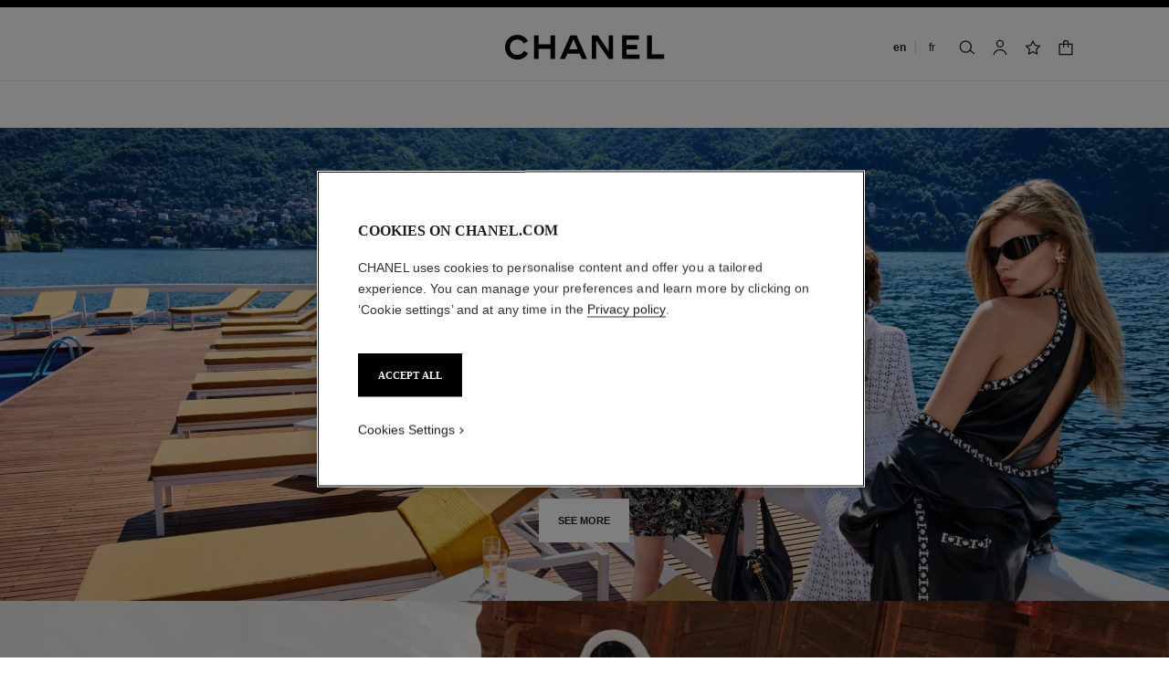

--- FILE ---
content_type: application/x-javascript;charset=utf-8
request_url: https://sb.monetate.net/img/1/p/414/5297163.js/monetate.c.cr.js
body_size: 12179
content:
monetate.c.cr({"data": "const countries = {\n  AD: \"Andorra\",\n  AE: \"United Arab Emirates\",\n  AF: \"Afghanistan\",\n  AG: \"Antigua and Barbuda\",\n  AI: \"Anguilla\",\n  AL: \"Albania\",\n  AM: \"Armenia\",\n  AO: \"Angola\",\n  AQ: \"Antarctica\",\n  AR: \"Argentina\",\n  AS: \"American Samoa\",\n  AT: \"Austria\",\n  AU: \"Australia\",\n  AW: \"Aruba\",\n  AX: \"\u00c5land Islands\",\n  AZ: \"Azerbaijan\",\n  BA: \"Bosnia and Herzegovina\",\n  BB: \"Barbados\",\n  BD: \"Bangladesh\",\n  BE: \"Belgium\",\n  BF: \"Burkina Faso\",\n  BG: \"Bulgaria\",\n  BH: \"Bahrain\",\n  BI: \"Burundi\",\n  BJ: \"Benin\",\n  BL: \"Saint Barth\u00e9lemy\",\n  BM: \"Bermuda\",\n  BN: \"Brunei\",\n  BO: \"Bolivia\",\n  BQ: \"Caribbean Netherlands\",\n  BR: \"Brazil\",\n  BS: \"Bahamas\",\n  BT: \"Bhutan\",\n  BV: \"Bouvet Island\",\n  BW: \"Botswana\",\n  BY: \"Belarus\",\n  BZ: \"Belize\",\n  CA: \"Canada\",\n  CC: \"Cocos Islands\",\n  CD: \"Democratic Republic of the Congo\",\n  CF: \"Central African Republic\",\n  CG: \"Republic of the Congo\",\n  CH: \"Switzerland\",\n  CI: \"Ivory Coast\",\n  CK: \"Cook Islands\",\n  CL: \"Chile\",\n  CM: \"Cameroon\",\n  CN: \"China\",\n  CO: \"Colombia\",\n  CR: \"Costa Rica\",\n  CU: \"Cuba\",\n  CV: \"Cabo Verde\",\n  CW: \"Cura\u00e7ao\",\n  CX: \"Christmas Island\",\n  CY: \"Cyprus\",\n  CZ: \"Czechia\",\n  DE: \"Germany\",\n  DJ: \"Djibouti\",\n  DK: \"Denmark\",\n  DM: \"Dominica\",\n  DO: \"Dominican Republic\",\n  DZ: \"Algeria\",\n  EC: \"Ecuador\",\n  EE: \"Estonia\",\n  EG: \"Egypt\",\n  EH: \"Western Sahara\",\n  ER: \"Eritrea\",\n  ES: \"Spain\",\n  ET: \"Ethiopia\",\n  FI: \"Finland\",\n  FJ: \"Fiji\",\n  FK: \"Falkland Islands\",\n  FM: \"Micronesia\",\n  FO: \"Faroe Islands\",\n  FR: \"France\",\n  GA: \"Gabon\",\n  GB: \"United Kingdom\",\n  GD: \"Grenada\",\n  GE: \"Georgia\",\n  GF: \"French Guiana\",\n  GG: \"Guernsey\",\n  GH: \"Ghana\",\n  GI: \"Gibraltar\",\n  GL: \"Greenland\",\n  GM: \"Gambia\",\n  GN: \"Guinea\",\n  GP: \"Guadeloupe\",\n  GQ: \"Equatorial Guinea\",\n  GR: \"Greece\",\n  GS: \"South Georgia and the South Sandwich Islands\",\n  GT: \"Guatemala\",\n  GU: \"Guam\",\n  GW: \"Guinea-Bissau\",\n  GY: \"Guyana\",\n  HK: \"Hong Kong\",\n  HM: \"Heard Island and McDonald Islands\",\n  HN: \"Honduras\",\n  HR: \"Croatia\",\n  HT: \"Haiti\",\n  HU: \"Hungary\",\n  ID: \"Indonesia\",\n  IE: \"Ireland\",\n  IL: \"Israel\",\n  IM: \"Isle of Man\",\n  IN: \"India\",\n  IO: \"British Indian Ocean Territory\",\n  IQ: \"Iraq\",\n  IR: \"Iran\",\n  IS: \"Iceland\",\n  IT: \"Italy\",\n  JE: \"Jersey\",\n  JM: \"Jamaica\",\n  JO: \"Jordan\",\n  JP: \"Japan\",\n  KE: \"Kenya\",\n  KG: \"Kyrgyzstan\",\n  KH: \"Cambodia\",\n  KI: \"Kiribati\",\n  KM: \"Comoros\",\n  KN: \"Saint Kitts and Nevis\",\n  KP: \"North Korea\",\n  KR: \"South Korea\",\n  KW: \"Kuwait\",\n  KY: \"Cayman Islands\",\n  KZ: \"Kazakhstan\",\n  LA: \"Laos\",\n  LB: \"Lebanon\",\n  LC: \"Saint Lucia\",\n  LI: \"Liechtenstein\",\n  LK: \"Sri Lanka\",\n  LR: \"Liberia\",\n  LS: \"Lesotho\",\n  LT: \"Lithuania\",\n  LU: \"Luxembourg\",\n  LV: \"Latvia\",\n  LY: \"Libya\",\n  MA: \"Morocco\",\n  MC: \"Monaco\",\n  MD: \"Moldova\",\n  ME: \"Montenegro\",\n  MF: \"Saint Martin\",\n  MG: \"Madagascar\",\n  MH: \"Marshall Islands\",\n  MK: \"North Macedonia\",\n  ML: \"Mali\",\n  MM: \"Myanmar\",\n  MN: \"Mongolia\",\n  MO: \"Macao\",\n  MP: \"Northern Mariana Islands\",\n  MQ: \"Martinique\",\n  MR: \"Mauritania\",\n  MS: \"Montserrat\",\n  MT: \"Malta\",\n  MU: \"Mauritius\",\n  MV: \"Maldives\",\n  MW: \"Malawi\",\n  MX: \"Mexico\",\n  MY: \"Malaysia\",\n  MZ: \"Mozambique\",\n  NA: \"Namibia\",\n  NC: \"New Caledonia\",\n  NE: \"Niger\",\n  NF: \"Norfolk Island\",\n  NG: \"Nigeria\",\n  NI: \"Nicaragua\",\n  NL: \"Netherlands\",\n  NO: \"Norway\",\n  NP: \"Nepal\",\n  NR: \"Nauru\",\n  NU: \"Niue\",\n  NZ: \"New Zealand\",\n  OM: \"Oman\",\n  PA: \"Panama\",\n  PE: \"Peru\",\n  PF: \"French Polynesia\",\n  PG: \"Papua New Guinea\",\n  PH: \"Philippines\",\n  PK: \"Pakistan\",\n  PL: \"Poland\",\n  PM: \"Saint Pierre and Miquelon\",\n  PN: \"Pitcairn\",\n  PR: \"Puerto Rico\",\n  PS: \"Palestine\",\n  PT: \"Portugal\",\n  PW: \"Palau\",\n  PY: \"Paraguay\",\n  QA: \"Qatar\",\n  RE: \"R\u00e9union\",\n  RO: \"Romania\",\n  RS: \"Serbia\",\n  RU: \"Russia\",\n  RW: \"Rwanda\",\n  SA: \"Saudi Arabia\",\n  SB: \"Solomon Islands\",\n  SC: \"Seychelles\",\n  SD: \"Sudan\",\n  SE: \"Sweden\",\n  SG: \"Singapore\",\n  SH: \"Saint Helena, Ascension and Tristan da Cunha\",\n  SI: \"Slovenia\",\n  SJ: \"Svalbard and Jan Mayen\",\n  SK: \"Slovakia\",\n  SL: \"Sierra Leone\",\n  SM: \"San Marino\",\n  SN: \"Senegal\",\n  SO: \"Somalia\",\n  SR: \"Suriname\",\n  SS: \"South Sudan\",\n  ST: \"Sao Tome and Principe\",\n  SV: \"El Salvador\",\n  SX: \"Sint Maarten\",\n  SY: \"Syria\",\n  SZ: \"Eswatini\",\n  TC: \"Turks and Caicos Islands\",\n  TD: \"Chad\",\n  TF: \"French Southern Territories\",\n  TG: \"Togo\",\n  TH: \"Thailand\",\n  TJ: \"Tajikistan\",\n  TK: \"Tokelau\",\n  TL: \"Timor-Leste\",\n  TM: \"Turkmenistan\",\n  TN: \"Tunisia\",\n  TO: \"Tonga\",\n  TR: \"Turkey\",\n  TT: \"Trinidad and Tobago\",\n  TV: \"Tuvalu\",\n  TW: \"Taiwan\",\n  TZ: \"Tanzania\",\n  UA: \"Ukraine\",\n  UG: \"Uganda\",\n  UM: \"United States Minor Outlying Islands\",\n  US: \"United States of America\",\n  UY: \"Uruguay\",\n  UZ: \"Uzbekistan\",\n  VA: \"Holy See\",\n  VC: \"Saint Vincent and the Grenadines\",\n  VE: \"Venezuela\",\n  VG: \"Virgin Islands (UK)\",\n  VI: \"Virgin Islands (US)\",\n  VN: \"Vietnam\",\n  VU: \"Vanuatu\",\n  WF: \"Wallis and Futuna\",\n  WS: \"Samoa\",\n  YE: \"Yemen\",\n  YT: \"Mayotte\",\n  ZA: \"South Africa\",\n  ZM: \"Zambia\",\n  ZW: \"Zimbabwe\"\n};\n\nconst timezones = {\n  \"Africa/Abidjan\": {\n    u: 0,\n    c: [\"CI\", \"BF\", \"GH\", \"GM\", \"GN\", \"ML\", \"MR\", \"SH\", \"SL\", \"SN\", \"TG\"]\n  },\n  \"Africa/Accra\": {\n    a: \"Africa/Abidjan\",\n    c: [\"GH\"],\n    r: 1\n  },\n  \"Africa/Addis_Ababa\": {\n    a: \"Africa/Nairobi\",\n    c: [\"ET\"],\n    r: 1\n  },\n  \"Africa/Algiers\": {\n    u: 60,\n    c: [\"DZ\"]\n  },\n  \"Africa/Asmara\": {\n    a: \"Africa/Nairobi\",\n    c: [\"ER\"],\n    r: 1\n  },\n  \"Africa/Asmera\": {\n    a: \"Africa/Nairobi\",\n    c: [\"ER\"],\n    r: 1\n  },\n  \"Africa/Bamako\": {\n    a: \"Africa/Abidjan\",\n    c: [\"ML\"],\n    r: 1\n  },\n  \"Africa/Bangui\": {\n    a: \"Africa/Lagos\",\n    c: [\"CF\"],\n    r: 1\n  },\n  \"Africa/Banjul\": {\n    a: \"Africa/Abidjan\",\n    c: [\"GM\"],\n    r: 1\n  },\n  \"Africa/Bissau\": {\n    u: 0,\n    c: [\"GW\"]\n  },\n  \"Africa/Blantyre\": {\n    a: \"Africa/Maputo\",\n    c: [\"MW\"],\n    r: 1\n  },\n  \"Africa/Brazzaville\": {\n    a: \"Africa/Lagos\",\n    c: [\"CG\"],\n    r: 1\n  },\n  \"Africa/Bujumbura\": {\n    a: \"Africa/Maputo\",\n    c: [\"BI\"],\n    r: 1\n  },\n  \"Africa/Cairo\": {\n    u: 120,\n    c: [\"EG\"]\n  },\n  \"Africa/Casablanca\": {\n    u: 60,\n    d: 0,\n    c: [\"MA\"]\n  },\n  \"Africa/Ceuta\": {\n    u: 60,\n    d: 120,\n    c: [\"ES\"]\n  },\n  \"Africa/Conakry\": {\n    a: \"Africa/Abidjan\",\n    c: [\"GN\"],\n    r: 1\n  },\n  \"Africa/Dakar\": {\n    a: \"Africa/Abidjan\",\n    c: [\"SN\"],\n    r: 1\n  },\n  \"Africa/Dar_es_Salaam\": {\n    a: \"Africa/Nairobi\",\n    c: [\"TZ\"],\n    r: 1\n  },\n  \"Africa/Djibouti\": {\n    a: \"Africa/Nairobi\",\n    c: [\"DJ\"],\n    r: 1\n  },\n  \"Africa/Douala\": {\n    a: \"Africa/Lagos\",\n    c: [\"CM\"],\n    r: 1\n  },\n  \"Africa/El_Aaiun\": {\n    u: 60,\n    d: 0,\n    c: [\"EH\"]\n  },\n  \"Africa/Freetown\": {\n    a: \"Africa/Abidjan\",\n    c: [\"SL\"],\n    r: 1\n  },\n  \"Africa/Gaborone\": {\n    a: \"Africa/Maputo\",\n    c: [\"BW\"],\n    r: 1\n  },\n  \"Africa/Harare\": {\n    a: \"Africa/Maputo\",\n    c: [\"ZW\"],\n    r: 1\n  },\n  \"Africa/Johannesburg\": {\n    u: 120,\n    c: [\"ZA\", \"LS\", \"SZ\"]\n  },\n  \"Africa/Juba\": {\n    u: 120,\n    c: [\"SS\"]\n  },\n  \"Africa/Kampala\": {\n    a: \"Africa/Nairobi\",\n    c: [\"UG\"],\n    r: 1\n  },\n  \"Africa/Khartoum\": {\n    u: 120,\n    c: [\"SD\"]\n  },\n  \"Africa/Kigali\": {\n    a: \"Africa/Maputo\",\n    c: [\"RW\"],\n    r: 1\n  },\n  \"Africa/Kinshasa\": {\n    a: \"Africa/Lagos\",\n    c: [\"CD\"],\n    r: 1\n  },\n  \"Africa/Lagos\": {\n    u: 60,\n    c: [\"NG\", \"AO\", \"BJ\", \"CD\", \"CF\", \"CG\", \"CM\", \"GA\", \"GQ\", \"NE\"]\n  },\n  \"Africa/Libreville\": {\n    a: \"Africa/Lagos\",\n    c: [\"GA\"],\n    r: 1\n  },\n  \"Africa/Lome\": {\n    a: \"Africa/Abidjan\",\n    c: [\"TG\"],\n    r: 1\n  },\n  \"Africa/Luanda\": {\n    a: \"Africa/Lagos\",\n    c: [\"AO\"],\n    r: 1\n  },\n  \"Africa/Lubumbashi\": {\n    a: \"Africa/Maputo\",\n    c: [\"CD\"],\n    r: 1\n  },\n  \"Africa/Lusaka\": {\n    a: \"Africa/Maputo\",\n    c: [\"ZM\"],\n    r: 1\n  },\n  \"Africa/Malabo\": {\n    a: \"Africa/Lagos\",\n    c: [\"GQ\"],\n    r: 1\n  },\n  \"Africa/Maputo\": {\n    u: 120,\n    c: [\"MZ\", \"BI\", \"BW\", \"CD\", \"MW\", \"RW\", \"ZM\", \"ZW\"]\n  },\n  \"Africa/Maseru\": {\n    a: \"Africa/Johannesburg\",\n    c: [\"LS\"],\n    r: 1\n  },\n  \"Africa/Mbabane\": {\n    a: \"Africa/Johannesburg\",\n    c: [\"SZ\"],\n    r: 1\n  },\n  \"Africa/Mogadishu\": {\n    a: \"Africa/Nairobi\",\n    c: [\"SO\"],\n    r: 1\n  },\n  \"Africa/Monrovia\": {\n    u: 0,\n    c: [\"LR\"]\n  },\n  \"Africa/Nairobi\": {\n    u: 180,\n    c: [\"KE\", \"DJ\", \"ER\", \"ET\", \"KM\", \"MG\", \"SO\", \"TZ\", \"UG\", \"YT\"]\n  },\n  \"Africa/Ndjamena\": {\n    u: 60,\n    c: [\"TD\"]\n  },\n  \"Africa/Niamey\": {\n    a: \"Africa/Lagos\",\n    c: [\"NE\"],\n    r: 1\n  },\n  \"Africa/Nouakchott\": {\n    a: \"Africa/Abidjan\",\n    c: [\"MR\"],\n    r: 1\n  },\n  \"Africa/Ouagadougou\": {\n    a: \"Africa/Abidjan\",\n    c: [\"BF\"],\n    r: 1\n  },\n  \"Africa/Porto-Novo\": {\n    a: \"Africa/Lagos\",\n    c: [\"BJ\"],\n    r: 1\n  },\n  \"Africa/Sao_Tome\": {\n    u: 0,\n    c: [\"ST\"]\n  },\n  \"Africa/Timbuktu\": {\n    a: \"Africa/Abidjan\",\n    c: [\"ML\"],\n    r: 1\n  },\n  \"Africa/Tripoli\": {\n    u: 120,\n    c: [\"LY\"]\n  },\n  \"Africa/Tunis\": {\n    u: 60,\n    c: [\"TN\"]\n  },\n  \"Africa/Windhoek\": {\n    u: 120,\n    c: [\"NA\"]\n  },\n  \"America/Adak\": {\n    u: -600,\n    d: -540,\n    c: [\"US\"]\n  },\n  \"America/Anchorage\": {\n    u: -540,\n    d: -480,\n    c: [\"US\"]\n  },\n  \"America/Anguilla\": {\n    a: \"America/Puerto_Rico\",\n    c: [\"AI\"],\n    r: 1\n  },\n  \"America/Antigua\": {\n    a: \"America/Puerto_Rico\",\n    c: [\"AG\"],\n    r: 1\n  },\n  \"America/Araguaina\": {\n    u: -180,\n    c: [\"BR\"]\n  },\n  \"America/Argentina/Buenos_Aires\": {\n    u: -180,\n    c: [\"AR\"]\n  },\n  \"America/Argentina/Catamarca\": {\n    u: -180,\n    c: [\"AR\"]\n  },\n  \"America/Argentina/ComodRivadavia\": {\n    a: \"America/Argentina/Catamarca\",\n    r: 1\n  },\n  \"America/Argentina/Cordoba\": {\n    u: -180,\n    c: [\"AR\"]\n  },\n  \"America/Argentina/Jujuy\": {\n    u: -180,\n    c: [\"AR\"]\n  },\n  \"America/Argentina/La_Rioja\": {\n    u: -180,\n    c: [\"AR\"]\n  },\n  \"America/Argentina/Mendoza\": {\n    u: -180,\n    c: [\"AR\"]\n  },\n  \"America/Argentina/Rio_Gallegos\": {\n    u: -180,\n    c: [\"AR\"]\n  },\n  \"America/Argentina/Salta\": {\n    u: -180,\n    c: [\"AR\"]\n  },\n  \"America/Argentina/San_Juan\": {\n    u: -180,\n    c: [\"AR\"]\n  },\n  \"America/Argentina/San_Luis\": {\n    u: -180,\n    c: [\"AR\"]\n  },\n  \"America/Argentina/Tucuman\": {\n    u: -180,\n    c: [\"AR\"]\n  },\n  \"America/Argentina/Ushuaia\": {\n    u: -180,\n    c: [\"AR\"]\n  },\n  \"America/Aruba\": {\n    a: \"America/Puerto_Rico\",\n    c: [\"AW\"],\n    r: 1\n  },\n  \"America/Asuncion\": {\n    u: -240,\n    d: -180,\n    c: [\"PY\"]\n  },\n  \"America/Atikokan\": {\n    a: \"America/Panama\",\n    c: [\"CA\"],\n    r: 1\n  },\n  \"America/Atka\": {\n    a: \"America/Adak\",\n    r: 1\n  },\n  \"America/Bahia\": {\n    u: -180,\n    c: [\"BR\"]\n  },\n  \"America/Bahia_Banderas\": {\n    u: -360,\n    d: -300,\n    c: [\"MX\"]\n  },\n  \"America/Barbados\": {\n    u: -240,\n    c: [\"BB\"]\n  },\n  \"America/Belem\": {\n    u: -180,\n    c: [\"BR\"]\n  },\n  \"America/Belize\": {\n    u: -360,\n    c: [\"BZ\"]\n  },\n  \"America/Blanc-Sablon\": {\n    a: \"America/Puerto_Rico\",\n    c: [\"CA\"],\n    r: 1\n  },\n  \"America/Boa_Vista\": {\n    u: -240,\n    c: [\"BR\"]\n  },\n  \"America/Bogota\": {\n    u: -300,\n    c: [\"CO\"]\n  },\n  \"America/Boise\": {\n    u: -420,\n    d: -360,\n    c: [\"US\"]\n  },\n  \"America/Buenos_Aires\": {\n    a: \"America/Argentina/Buenos_Aires\",\n    r: 1\n  },\n  \"America/Cambridge_Bay\": {\n    u: -420,\n    d: -360,\n    c: [\"CA\"]\n  },\n  \"America/Campo_Grande\": {\n    u: -240,\n    c: [\"BR\"]\n  },\n  \"America/Cancun\": {\n    u: -300,\n    c: [\"MX\"]\n  },\n  \"America/Caracas\": {\n    u: -240,\n    c: [\"VE\"]\n  },\n  \"America/Catamarca\": {\n    a: \"America/Argentina/Catamarca\",\n    r: 1\n  },\n  \"America/Cayenne\": {\n    u: -180,\n    c: [\"GF\"]\n  },\n  \"America/Cayman\": {\n    a: \"America/Panama\",\n    c: [\"KY\"],\n    r: 1\n  },\n  \"America/Chicago\": {\n    u: -360,\n    d: -300,\n    c: [\"US\"]\n  },\n  \"America/Chihuahua\": {\n    u: -420,\n    d: -360,\n    c: [\"MX\"]\n  },\n  \"America/Coral_Harbour\": {\n    a: \"America/Panama\",\n    c: [\"CA\"],\n    r: 1\n  },\n  \"America/Cordoba\": {\n    a: \"America/Argentina/Cordoba\",\n    r: 1\n  },\n  \"America/Costa_Rica\": {\n    u: -360,\n    c: [\"CR\"]\n  },\n  \"America/Creston\": {\n    a: \"America/Phoenix\",\n    c: [\"CA\"],\n    r: 1\n  },\n  \"America/Cuiaba\": {\n    u: -240,\n    c: [\"BR\"]\n  },\n  \"America/Curacao\": {\n    a: \"America/Puerto_Rico\",\n    c: [\"CW\"],\n    r: 1\n  },\n  \"America/Danmarkshavn\": {\n    u: 0,\n    c: [\"GL\"]\n  },\n  \"America/Dawson\": {\n    u: -420,\n    c: [\"CA\"]\n  },\n  \"America/Dawson_Creek\": {\n    u: -420,\n    c: [\"CA\"]\n  },\n  \"America/Denver\": {\n    u: -420,\n    d: -360,\n    c: [\"US\"]\n  },\n  \"America/Detroit\": {\n    u: -300,\n    d: -240,\n    c: [\"US\"]\n  },\n  \"America/Dominica\": {\n    a: \"America/Puerto_Rico\",\n    c: [\"DM\"],\n    r: 1\n  },\n  \"America/Edmonton\": {\n    u: -420,\n    d: -360,\n    c: [\"CA\"]\n  },\n  \"America/Eirunepe\": {\n    u: -300,\n    c: [\"BR\"]\n  },\n  \"America/El_Salvador\": {\n    u: -360,\n    c: [\"SV\"]\n  },\n  \"America/Ensenada\": {\n    a: \"America/Tijuana\",\n    r: 1\n  },\n  \"America/Fort_Nelson\": {\n    u: -420,\n    c: [\"CA\"]\n  },\n  \"America/Fort_Wayne\": {\n    a: \"America/Indiana/Indianapolis\",\n    r: 1\n  },\n  \"America/Fortaleza\": {\n    u: -180,\n    c: [\"BR\"]\n  },\n  \"America/Glace_Bay\": {\n    u: -240,\n    d: -180,\n    c: [\"CA\"]\n  },\n  \"America/Godthab\": {\n    a: \"America/Nuuk\",\n    r: 1\n  },\n  \"America/Goose_Bay\": {\n    u: -240,\n    d: -180,\n    c: [\"CA\"]\n  },\n  \"America/Grand_Turk\": {\n    u: -300,\n    d: -240,\n    c: [\"TC\"]\n  },\n  \"America/Grenada\": {\n    a: \"America/Puerto_Rico\",\n    c: [\"GD\"],\n    r: 1\n  },\n  \"America/Guadeloupe\": {\n    a: \"America/Puerto_Rico\",\n    c: [\"GP\"],\n    r: 1\n  },\n  \"America/Guatemala\": {\n    u: -360,\n    c: [\"GT\"]\n  },\n  \"America/Guayaquil\": {\n    u: -300,\n    c: [\"EC\"]\n  },\n  \"America/Guyana\": {\n    u: -240,\n    c: [\"GY\"]\n  },\n  \"America/Halifax\": {\n    u: -240,\n    d: -180,\n    c: [\"CA\"]\n  },\n  \"America/Havana\": {\n    u: -300,\n    d: -240,\n    c: [\"CU\"]\n  },\n  \"America/Hermosillo\": {\n    u: -420,\n    c: [\"MX\"]\n  },\n  \"America/Indiana/Indianapolis\": {\n    u: -300,\n    d: -240,\n    c: [\"US\"]\n  },\n  \"America/Indiana/Knox\": {\n    u: -360,\n    d: -300,\n    c: [\"US\"]\n  },\n  \"America/Indiana/Marengo\": {\n    u: -300,\n    d: -240,\n    c: [\"US\"]\n  },\n  \"America/Indiana/Petersburg\": {\n    u: -300,\n    d: -240,\n    c: [\"US\"]\n  },\n  \"America/Indiana/Tell_City\": {\n    u: -360,\n    d: -300,\n    c: [\"US\"]\n  },\n  \"America/Indiana/Vevay\": {\n    u: -300,\n    d: -240,\n    c: [\"US\"]\n  },\n  \"America/Indiana/Vincennes\": {\n    u: -300,\n    d: -240,\n    c: [\"US\"]\n  },\n  \"America/Indiana/Winamac\": {\n    u: -300,\n    d: -240,\n    c: [\"US\"]\n  },\n  \"America/Indianapolis\": {\n    a: \"America/Indiana/Indianapolis\",\n    r: 1\n  },\n  \"America/Inuvik\": {\n    u: -420,\n    d: -360,\n    c: [\"CA\"]\n  },\n  \"America/Iqaluit\": {\n    u: -300,\n    d: -240,\n    c: [\"CA\"]\n  },\n  \"America/Jamaica\": {\n    u: -300,\n    c: [\"JM\"]\n  },\n  \"America/Jujuy\": {\n    a: \"America/Argentina/Jujuy\",\n    r: 1\n  },\n  \"America/Juneau\": {\n    u: -540,\n    d: -480,\n    c: [\"US\"]\n  },\n  \"America/Kentucky/Louisville\": {\n    u: -300,\n    d: -240,\n    c: [\"US\"]\n  },\n  \"America/Kentucky/Monticello\": {\n    u: -300,\n    d: -240,\n    c: [\"US\"]\n  },\n  \"America/Knox_IN\": {\n    a: \"America/Indiana/Knox\",\n    r: 1\n  },\n  \"America/Kralendijk\": {\n    a: \"America/Puerto_Rico\",\n    c: [\"BQ\"],\n    r: 1\n  },\n  \"America/La_Paz\": {\n    u: -240,\n    c: [\"BO\"]\n  },\n  \"America/Lima\": {\n    u: -300,\n    c: [\"PE\"]\n  },\n  \"America/Los_Angeles\": {\n    u: -480,\n    d: -420,\n    c: [\"US\"]\n  },\n  \"America/Louisville\": {\n    a: \"America/Kentucky/Louisville\",\n    r: 1\n  },\n  \"America/Lower_Princes\": {\n    a: \"America/Puerto_Rico\",\n    c: [\"SX\"],\n    r: 1\n  },\n  \"America/Maceio\": {\n    u: -180,\n    c: [\"BR\"]\n  },\n  \"America/Managua\": {\n    u: -360,\n    c: [\"NI\"]\n  },\n  \"America/Manaus\": {\n    u: -240,\n    c: [\"BR\"]\n  },\n  \"America/Marigot\": {\n    a: \"America/Puerto_Rico\",\n    c: [\"MF\"],\n    r: 1\n  },\n  \"America/Martinique\": {\n    u: -240,\n    c: [\"MQ\"]\n  },\n  \"America/Matamoros\": {\n    u: -360,\n    d: -300,\n    c: [\"MX\"]\n  },\n  \"America/Mazatlan\": {\n    u: -420,\n    d: -360,\n    c: [\"MX\"]\n  },\n  \"America/Mendoza\": {\n    a: \"America/Argentina/Mendoza\",\n    r: 1\n  },\n  \"America/Menominee\": {\n    u: -360,\n    d: -300,\n    c: [\"US\"]\n  },\n  \"America/Merida\": {\n    u: -360,\n    d: -300,\n    c: [\"MX\"]\n  },\n  \"America/Metlakatla\": {\n    u: -540,\n    d: -480,\n    c: [\"US\"]\n  },\n  \"America/Mexico_City\": {\n    u: -360,\n    d: -300,\n    c: [\"MX\"]\n  },\n  \"America/Miquelon\": {\n    u: -180,\n    d: -120,\n    c: [\"PM\"]\n  },\n  \"America/Moncton\": {\n    u: -240,\n    d: -180,\n    c: [\"CA\"]\n  },\n  \"America/Monterrey\": {\n    u: -360,\n    d: -300,\n    c: [\"MX\"]\n  },\n  \"America/Montevideo\": {\n    u: -180,\n    c: [\"UY\"]\n  },\n  \"America/Montreal\": {\n    a: \"America/Toronto\",\n    c: [\"CA\"],\n    r: 1\n  },\n  \"America/Montserrat\": {\n    a: \"America/Puerto_Rico\",\n    c: [\"MS\"],\n    r: 1\n  },\n  \"America/Nassau\": {\n    a: \"America/Toronto\",\n    c: [\"BS\"],\n    r: 1\n  },\n  \"America/New_York\": {\n    u: -300,\n    d: -240,\n    c: [\"US\"]\n  },\n  \"America/Nipigon\": {\n    u: -300,\n    d: -240,\n    c: [\"CA\"]\n  },\n  \"America/Nome\": {\n    u: -540,\n    d: -480,\n    c: [\"US\"]\n  },\n  \"America/Noronha\": {\n    u: -120,\n    c: [\"BR\"]\n  },\n  \"America/North_Dakota/Beulah\": {\n    u: -360,\n    d: -300,\n    c: [\"US\"]\n  },\n  \"America/North_Dakota/Center\": {\n    u: -360,\n    d: -300,\n    c: [\"US\"]\n  },\n  \"America/North_Dakota/New_Salem\": {\n    u: -360,\n    d: -300,\n    c: [\"US\"]\n  },\n  \"America/Nuuk\": {\n    u: -180,\n    d: -120,\n    c: [\"GL\"]\n  },\n  \"America/Ojinaga\": {\n    u: -420,\n    d: -360,\n    c: [\"MX\"]\n  },\n  \"America/Panama\": {\n    u: -300,\n    c: [\"PA\", \"CA\", \"KY\"]\n  },\n  \"America/Pangnirtung\": {\n    u: -300,\n    d: -240,\n    c: [\"CA\"]\n  },\n  \"America/Paramaribo\": {\n    u: -180,\n    c: [\"SR\"]\n  },\n  \"America/Phoenix\": {\n    u: -420,\n    c: [\"US\", \"CA\"]\n  },\n  \"America/Port-au-Prince\": {\n    u: -300,\n    d: -240,\n    c: [\"HT\"]\n  },\n  \"America/Port_of_Spain\": {\n    a: \"America/Puerto_Rico\",\n    c: [\"TT\"],\n    r: 1\n  },\n  \"America/Porto_Acre\": {\n    a: \"America/Rio_Branco\",\n    r: 1\n  },\n  \"America/Porto_Velho\": {\n    u: -240,\n    c: [\"BR\"]\n  },\n  \"America/Puerto_Rico\": {\n    u: -240,\n    c: [\n      \"PR\",\n      \"AG\",\n      \"CA\",\n      \"AI\",\n      \"AW\",\n      \"BL\",\n      \"BQ\",\n      \"CW\",\n      \"DM\",\n      \"GD\",\n      \"GP\",\n      \"KN\",\n      \"LC\",\n      \"MF\",\n      \"MS\",\n      \"SX\",\n      \"TT\",\n      \"VC\",\n      \"VG\",\n      \"VI\"\n    ]\n  },\n  \"America/Punta_Arenas\": {\n    u: -180,\n    c: [\"CL\"]\n  },\n  \"America/Rainy_River\": {\n    u: -360,\n    d: -300,\n    c: [\"CA\"]\n  },\n  \"America/Rankin_Inlet\": {\n    u: -360,\n    d: -300,\n    c: [\"CA\"]\n  },\n  \"America/Recife\": {\n    u: -180,\n    c: [\"BR\"]\n  },\n  \"America/Regina\": {\n    u: -360,\n    c: [\"CA\"]\n  },\n  \"America/Resolute\": {\n    u: -360,\n    d: -300,\n    c: [\"CA\"]\n  },\n  \"America/Rio_Branco\": {\n    u: -300,\n    c: [\"BR\"]\n  },\n  \"America/Rosario\": {\n    a: \"America/Argentina/Cordoba\",\n    r: 1\n  },\n  \"America/Santa_Isabel\": {\n    a: \"America/Tijuana\",\n    r: 1\n  },\n  \"America/Santarem\": {\n    u: -180,\n    c: [\"BR\"]\n  },\n  \"America/Santiago\": {\n    u: -240,\n    d: -180,\n    c: [\"CL\"]\n  },\n  \"America/Santo_Domingo\": {\n    u: -240,\n    c: [\"DO\"]\n  },\n  \"America/Sao_Paulo\": {\n    u: -180,\n    c: [\"BR\"]\n  },\n  \"America/Scoresbysund\": {\n    u: -60,\n    d: 0,\n    c: [\"GL\"]\n  },\n  \"America/Shiprock\": {\n    a: \"America/Denver\",\n    r: 1\n  },\n  \"America/Sitka\": {\n    u: -540,\n    d: -480,\n    c: [\"US\"]\n  },\n  \"America/St_Barthelemy\": {\n    a: \"America/Puerto_Rico\",\n    c: [\"BL\"],\n    r: 1\n  },\n  \"America/St_Johns\": {\n    u: -150,\n    d: -90,\n    c: [\"CA\"]\n  },\n  \"America/St_Kitts\": {\n    a: \"America/Puerto_Rico\",\n    c: [\"KN\"],\n    r: 1\n  },\n  \"America/St_Lucia\": {\n    a: \"America/Puerto_Rico\",\n    c: [\"LC\"],\n    r: 1\n  },\n  \"America/St_Thomas\": {\n    a: \"America/Puerto_Rico\",\n    c: [\"VI\"],\n    r: 1\n  },\n  \"America/St_Vincent\": {\n    a: \"America/Puerto_Rico\",\n    c: [\"VC\"],\n    r: 1\n  },\n  \"America/Swift_Current\": {\n    u: -360,\n    c: [\"CA\"]\n  },\n  \"America/Tegucigalpa\": {\n    u: -360,\n    c: [\"HN\"]\n  },\n  \"America/Thule\": {\n    u: -240,\n    d: -180,\n    c: [\"GL\"]\n  },\n  \"America/Thunder_Bay\": {\n    u: -300,\n    d: -240,\n    c: [\"CA\"]\n  },\n  \"America/Tijuana\": {\n    u: -480,\n    d: -420,\n    c: [\"MX\"]\n  },\n  \"America/Toronto\": {\n    u: -300,\n    d: -240,\n    c: [\"CA\", \"BS\"]\n  },\n  \"America/Tortola\": {\n    a: \"America/Puerto_Rico\",\n    c: [\"VG\"],\n    r: 1\n  },\n  \"America/Vancouver\": {\n    u: -480,\n    d: -420,\n    c: [\"CA\"]\n  },\n  \"America/Virgin\": {\n    a: \"America/Puerto_Rico\",\n    c: [\"VI\"],\n    r: 1\n  },\n  \"America/Whitehorse\": {\n    u: -420,\n    c: [\"CA\"]\n  },\n  \"America/Winnipeg\": {\n    u: -360,\n    d: -300,\n    c: [\"CA\"]\n  },\n  \"America/Yakutat\": {\n    u: -540,\n    d: -480,\n    c: [\"US\"]\n  },\n  \"America/Yellowknife\": {\n    u: -420,\n    d: -360,\n    c: [\"CA\"]\n  },\n  \"Antarctica/Casey\": {\n    u: 660,\n    c: [\"AQ\"]\n  },\n  \"Antarctica/Davis\": {\n    u: 420,\n    c: [\"AQ\"]\n  },\n  \"Antarctica/DumontDUrville\": {\n    a: \"Pacific/Port_Moresby\",\n    c: [\"AQ\"],\n    r: 1\n  },\n  \"Antarctica/Macquarie\": {\n    u: 600,\n    d: 660,\n    c: [\"AU\"]\n  },\n  \"Antarctica/Mawson\": {\n    u: 300,\n    c: [\"AQ\"]\n  },\n  \"Antarctica/McMurdo\": {\n    a: \"Pacific/Auckland\",\n    c: [\"AQ\"],\n    r: 1\n  },\n  \"Antarctica/Palmer\": {\n    u: -180,\n    c: [\"AQ\"]\n  },\n  \"Antarctica/Rothera\": {\n    u: -180,\n    c: [\"AQ\"]\n  },\n  \"Antarctica/South_Pole\": {\n    a: \"Pacific/Auckland\",\n    c: [\"AQ\"],\n    r: 1\n  },\n  \"Antarctica/Syowa\": {\n    a: \"Asia/Riyadh\",\n    c: [\"AQ\"],\n    r: 1\n  },\n  \"Antarctica/Troll\": {\n    u: 0,\n    d: 120,\n    c: [\"AQ\"]\n  },\n  \"Antarctica/Vostok\": {\n    u: 360,\n    c: [\"AQ\"]\n  },\n  \"Arctic/Longyearbyen\": {\n    a: \"Europe/Oslo\",\n    c: [\"SJ\"],\n    r: 1\n  },\n  \"Asia/Aden\": {\n    a: \"Asia/Riyadh\",\n    c: [\"YE\"],\n    r: 1\n  },\n  \"Asia/Almaty\": {\n    u: 360,\n    c: [\"KZ\"]\n  },\n  \"Asia/Amman\": {\n    u: 120,\n    d: 180,\n    c: [\"JO\"]\n  },\n  \"Asia/Anadyr\": {\n    u: 720,\n    c: [\"RU\"]\n  },\n  \"Asia/Aqtau\": {\n    u: 300,\n    c: [\"KZ\"]\n  },\n  \"Asia/Aqtobe\": {\n    u: 300,\n    c: [\"KZ\"]\n  },\n  \"Asia/Ashgabat\": {\n    u: 300,\n    c: [\"TM\"]\n  },\n  \"Asia/Ashkhabad\": {\n    a: \"Asia/Ashgabat\",\n    r: 1\n  },\n  \"Asia/Atyrau\": {\n    u: 300,\n    c: [\"KZ\"]\n  },\n  \"Asia/Baghdad\": {\n    u: 180,\n    c: [\"IQ\"]\n  },\n  \"Asia/Bahrain\": {\n    a: \"Asia/Qatar\",\n    c: [\"BH\"],\n    r: 1\n  },\n  \"Asia/Baku\": {\n    u: 240,\n    c: [\"AZ\"]\n  },\n  \"Asia/Bangkok\": {\n    u: 420,\n    c: [\"TH\", \"KH\", \"LA\", \"VN\"]\n  },\n  \"Asia/Barnaul\": {\n    u: 420,\n    c: [\"RU\"]\n  },\n  \"Asia/Beirut\": {\n    u: 120,\n    d: 180,\n    c: [\"LB\"]\n  },\n  \"Asia/Bishkek\": {\n    u: 360,\n    c: [\"KG\"]\n  },\n  \"Asia/Brunei\": {\n    u: 480,\n    c: [\"BN\"]\n  },\n  \"Asia/Calcutta\": {\n    a: \"Asia/Kolkata\",\n    r: 1\n  },\n  \"Asia/Chita\": {\n    u: 540,\n    c: [\"RU\"]\n  },\n  \"Asia/Choibalsan\": {\n    u: 480,\n    c: [\"MN\"]\n  },\n  \"Asia/Chongqing\": {\n    a: \"Asia/Shanghai\",\n    r: 1\n  },\n  \"Asia/Chungking\": {\n    a: \"Asia/Shanghai\",\n    r: 1\n  },\n  \"Asia/Colombo\": {\n    u: 330,\n    c: [\"LK\"]\n  },\n  \"Asia/Dacca\": {\n    a: \"Asia/Dhaka\",\n    r: 1\n  },\n  \"Asia/Damascus\": {\n    u: 120,\n    d: 180,\n    c: [\"SY\"]\n  },\n  \"Asia/Dhaka\": {\n    u: 360,\n    c: [\"BD\"]\n  },\n  \"Asia/Dili\": {\n    u: 540,\n    c: [\"TL\"]\n  },\n  \"Asia/Dubai\": {\n    u: 240,\n    c: [\"AE\", \"OM\"]\n  },\n  \"Asia/Dushanbe\": {\n    u: 300,\n    c: [\"TJ\"]\n  },\n  \"Asia/Famagusta\": {\n    u: 120,\n    d: 180,\n    c: [\"CY\"]\n  },\n  \"Asia/Gaza\": {\n    u: 120,\n    d: 180,\n    c: [\"PS\"]\n  },\n  \"Asia/Harbin\": {\n    a: \"Asia/Shanghai\",\n    r: 1\n  },\n  \"Asia/Hebron\": {\n    u: 120,\n    d: 180,\n    c: [\"PS\"]\n  },\n  \"Asia/Ho_Chi_Minh\": {\n    u: 420,\n    c: [\"VN\"]\n  },\n  \"Asia/Hong_Kong\": {\n    u: 480,\n    c: [\"HK\"]\n  },\n  \"Asia/Hovd\": {\n    u: 420,\n    c: [\"MN\"]\n  },\n  \"Asia/Irkutsk\": {\n    u: 480,\n    c: [\"RU\"]\n  },\n  \"Asia/Istanbul\": {\n    a: \"Europe/Istanbul\",\n    r: 1\n  },\n  \"Asia/Jakarta\": {\n    u: 420,\n    c: [\"ID\"]\n  },\n  \"Asia/Jayapura\": {\n    u: 540,\n    c: [\"ID\"]\n  },\n  \"Asia/Jerusalem\": {\n    u: 120,\n    d: 180,\n    c: [\"IL\"]\n  },\n  \"Asia/Kabul\": {\n    u: 270,\n    c: [\"AF\"]\n  },\n  \"Asia/Kamchatka\": {\n    u: 720,\n    c: [\"RU\"]\n  },\n  \"Asia/Karachi\": {\n    u: 300,\n    c: [\"PK\"]\n  },\n  \"Asia/Kashgar\": {\n    a: \"Asia/Urumqi\",\n    r: 1\n  },\n  \"Asia/Kathmandu\": {\n    u: 345,\n    c: [\"NP\"]\n  },\n  \"Asia/Katmandu\": {\n    a: \"Asia/Kathmandu\",\n    r: 1\n  },\n  \"Asia/Khandyga\": {\n    u: 540,\n    c: [\"RU\"]\n  },\n  \"Asia/Kolkata\": {\n    u: 330,\n    c: [\"IN\"]\n  },\n  \"Asia/Krasnoyarsk\": {\n    u: 420,\n    c: [\"RU\"]\n  },\n  \"Asia/Kuala_Lumpur\": {\n    u: 480,\n    c: [\"MY\"]\n  },\n  \"Asia/Kuching\": {\n    u: 480,\n    c: [\"MY\"]\n  },\n  \"Asia/Kuwait\": {\n    a: \"Asia/Riyadh\",\n    c: [\"KW\"],\n    r: 1\n  },\n  \"Asia/Macao\": {\n    a: \"Asia/Macau\",\n    r: 1\n  },\n  \"Asia/Macau\": {\n    u: 480,\n    c: [\"MO\"]\n  },\n  \"Asia/Magadan\": {\n    u: 660,\n    c: [\"RU\"]\n  },\n  \"Asia/Makassar\": {\n    u: 480,\n    c: [\"ID\"]\n  },\n  \"Asia/Manila\": {\n    u: 480,\n    c: [\"PH\"]\n  },\n  \"Asia/Muscat\": {\n    a: \"Asia/Dubai\",\n    c: [\"OM\"],\n    r: 1\n  },\n  \"Asia/Nicosia\": {\n    u: 120,\n    d: 180,\n    c: [\"CY\"]\n  },\n  \"Asia/Novokuznetsk\": {\n    u: 420,\n    c: [\"RU\"]\n  },\n  \"Asia/Novosibirsk\": {\n    u: 420,\n    c: [\"RU\"]\n  },\n  \"Asia/Omsk\": {\n    u: 360,\n    c: [\"RU\"]\n  },\n  \"Asia/Oral\": {\n    u: 300,\n    c: [\"KZ\"]\n  },\n  \"Asia/Phnom_Penh\": {\n    a: \"Asia/Bangkok\",\n    c: [\"KH\"],\n    r: 1\n  },\n  \"Asia/Pontianak\": {\n    u: 420,\n    c: [\"ID\"]\n  },\n  \"Asia/Pyongyang\": {\n    u: 540,\n    c: [\"KP\"]\n  },\n  \"Asia/Qatar\": {\n    u: 180,\n    c: [\"QA\", \"BH\"]\n  },\n  \"Asia/Qostanay\": {\n    u: 360,\n    c: [\"KZ\"]\n  },\n  \"Asia/Qyzylorda\": {\n    u: 300,\n    c: [\"KZ\"]\n  },\n  \"Asia/Rangoon\": {\n    a: \"Asia/Yangon\",\n    r: 1\n  },\n  \"Asia/Riyadh\": {\n    u: 180,\n    c: [\"SA\", \"AQ\", \"KW\", \"YE\"]\n  },\n  \"Asia/Saigon\": {\n    a: \"Asia/Ho_Chi_Minh\",\n    r: 1\n  },\n  \"Asia/Sakhalin\": {\n    u: 660,\n    c: [\"RU\"]\n  },\n  \"Asia/Samarkand\": {\n    u: 300,\n    c: [\"UZ\"]\n  },\n  \"Asia/Seoul\": {\n    u: 540,\n    c: [\"KR\"]\n  },\n  \"Asia/Shanghai\": {\n    u: 480,\n    c: [\"CN\"]\n  },\n  \"Asia/Singapore\": {\n    u: 480,\n    c: [\"SG\", \"MY\"]\n  },\n  \"Asia/Srednekolymsk\": {\n    u: 660,\n    c: [\"RU\"]\n  },\n  \"Asia/Taipei\": {\n    u: 480,\n    c: [\"TW\"]\n  },\n  \"Asia/Tashkent\": {\n    u: 300,\n    c: [\"UZ\"]\n  },\n  \"Asia/Tbilisi\": {\n    u: 240,\n    c: [\"GE\"]\n  },\n  \"Asia/Tehran\": {\n    u: 210,\n    d: 270,\n    c: [\"IR\"]\n  },\n  \"Asia/Tel_Aviv\": {\n    a: \"Asia/Jerusalem\",\n    r: 1\n  },\n  \"Asia/Thimbu\": {\n    a: \"Asia/Thimphu\",\n    r: 1\n  },\n  \"Asia/Thimphu\": {\n    u: 360,\n    c: [\"BT\"]\n  },\n  \"Asia/Tokyo\": {\n    u: 540,\n    c: [\"JP\"]\n  },\n  \"Asia/Tomsk\": {\n    u: 420,\n    c: [\"RU\"]\n  },\n  \"Asia/Ujung_Pandang\": {\n    a: \"Asia/Makassar\",\n    r: 1\n  },\n  \"Asia/Ulaanbaatar\": {\n    u: 480,\n    c: [\"MN\"]\n  },\n  \"Asia/Ulan_Bator\": {\n    a: \"Asia/Ulaanbaatar\",\n    r: 1\n  },\n  \"Asia/Urumqi\": {\n    u: 360,\n    c: [\"CN\"]\n  },\n  \"Asia/Ust-Nera\": {\n    u: 600,\n    c: [\"RU\"]\n  },\n  \"Asia/Vientiane\": {\n    a: \"Asia/Bangkok\",\n    c: [\"LA\"],\n    r: 1\n  },\n  \"Asia/Vladivostok\": {\n    u: 600,\n    c: [\"RU\"]\n  },\n  \"Asia/Yakutsk\": {\n    u: 540,\n    c: [\"RU\"]\n  },\n  \"Asia/Yangon\": {\n    u: 390,\n    c: [\"MM\"]\n  },\n  \"Asia/Yekaterinburg\": {\n    u: 300,\n    c: [\"RU\"]\n  },\n  \"Asia/Yerevan\": {\n    u: 240,\n    c: [\"AM\"]\n  },\n  \"Atlantic/Azores\": {\n    u: -60,\n    d: 0,\n    c: [\"PT\"]\n  },\n  \"Atlantic/Bermuda\": {\n    u: -240,\n    d: -180,\n    c: [\"BM\"]\n  },\n  \"Atlantic/Canary\": {\n    u: 0,\n    d: 60,\n    c: [\"ES\"]\n  },\n  \"Atlantic/Cape_Verde\": {\n    u: -60,\n    c: [\"CV\"]\n  },\n  \"Atlantic/Faeroe\": {\n    a: \"Atlantic/Faroe\",\n    r: 1\n  },\n  \"Atlantic/Faroe\": {\n    u: 0,\n    d: 60,\n    c: [\"FO\"]\n  },\n  \"Atlantic/Jan_Mayen\": {\n    a: \"Europe/Oslo\",\n    c: [\"SJ\"],\n    r: 1\n  },\n  \"Atlantic/Madeira\": {\n    u: 0,\n    d: 60,\n    c: [\"PT\"]\n  },\n  \"Atlantic/Reykjavik\": {\n    u: 0,\n    c: [\"IS\"]\n  },\n  \"Atlantic/South_Georgia\": {\n    u: -120,\n    c: [\"GS\"]\n  },\n  \"Atlantic/St_Helena\": {\n    a: \"Africa/Abidjan\",\n    c: [\"SH\"],\n    r: 1\n  },\n  \"Atlantic/Stanley\": {\n    u: -180,\n    c: [\"FK\"]\n  },\n  \"Australia/ACT\": {\n    a: \"Australia/Sydney\",\n    r: 1\n  },\n  \"Australia/Adelaide\": {\n    u: 570,\n    d: 630,\n    c: [\"AU\"]\n  },\n  \"Australia/Brisbane\": {\n    u: 600,\n    c: [\"AU\"]\n  },\n  \"Australia/Broken_Hill\": {\n    u: 570,\n    d: 630,\n    c: [\"AU\"]\n  },\n  \"Australia/Canberra\": {\n    a: \"Australia/Sydney\",\n    r: 1\n  },\n  \"Australia/Currie\": {\n    a: \"Australia/Hobart\",\n    r: 1\n  },\n  \"Australia/Darwin\": {\n    u: 570,\n    c: [\"AU\"]\n  },\n  \"Australia/Eucla\": {\n    u: 525,\n    c: [\"AU\"]\n  },\n  \"Australia/Hobart\": {\n    u: 600,\n    d: 660,\n    c: [\"AU\"]\n  },\n  \"Australia/LHI\": {\n    a: \"Australia/Lord_Howe\",\n    r: 1\n  },\n  \"Australia/Lindeman\": {\n    u: 600,\n    c: [\"AU\"]\n  },\n  \"Australia/Lord_Howe\": {\n    u: 630,\n    d: 660,\n    c: [\"AU\"]\n  },\n  \"Australia/Melbourne\": {\n    u: 600,\n    d: 660,\n    c: [\"AU\"]\n  },\n  \"Australia/NSW\": {\n    a: \"Australia/Sydney\",\n    r: 1\n  },\n  \"Australia/North\": {\n    a: \"Australia/Darwin\",\n    r: 1\n  },\n  \"Australia/Perth\": {\n    u: 480,\n    c: [\"AU\"]\n  },\n  \"Australia/Queensland\": {\n    a: \"Australia/Brisbane\",\n    r: 1\n  },\n  \"Australia/South\": {\n    a: \"Australia/Adelaide\",\n    r: 1\n  },\n  \"Australia/Sydney\": {\n    u: 600,\n    d: 660,\n    c: [\"AU\"]\n  },\n  \"Australia/Tasmania\": {\n    a: \"Australia/Hobart\",\n    r: 1\n  },\n  \"Australia/Victoria\": {\n    a: \"Australia/Melbourne\",\n    r: 1\n  },\n  \"Australia/West\": {\n    a: \"Australia/Perth\",\n    r: 1\n  },\n  \"Australia/Yancowinna\": {\n    a: \"Australia/Broken_Hill\",\n    r: 1\n  },\n  \"Brazil/Acre\": {\n    a: \"America/Rio_Branco\",\n    r: 1\n  },\n  \"Brazil/DeNoronha\": {\n    a: \"America/Noronha\",\n    r: 1\n  },\n  \"Brazil/East\": {\n    a: \"America/Sao_Paulo\",\n    r: 1\n  },\n  \"Brazil/West\": {\n    a: \"America/Manaus\",\n    r: 1\n  },\n  CET: {\n    u: 60,\n    d: 120\n  },\n  CST6CDT: {\n    u: -360,\n    d: -300\n  },\n  \"Canada/Atlantic\": {\n    a: \"America/Halifax\",\n    r: 1\n  },\n  \"Canada/Central\": {\n    a: \"America/Winnipeg\",\n    r: 1\n  },\n  \"Canada/Eastern\": {\n    a: \"America/Toronto\",\n    c: [\"CA\"],\n    r: 1\n  },\n  \"Canada/Mountain\": {\n    a: \"America/Edmonton\",\n    r: 1\n  },\n  \"Canada/Newfoundland\": {\n    a: \"America/St_Johns\",\n    r: 1\n  },\n  \"Canada/Pacific\": {\n    a: \"America/Vancouver\",\n    r: 1\n  },\n  \"Canada/Saskatchewan\": {\n    a: \"America/Regina\",\n    r: 1\n  },\n  \"Canada/Yukon\": {\n    a: \"America/Whitehorse\",\n    r: 1\n  },\n  \"Chile/Continental\": {\n    a: \"America/Santiago\",\n    r: 1\n  },\n  \"Chile/EasterIsland\": {\n    a: \"Pacific/Easter\",\n    r: 1\n  },\n  Cuba: {\n    a: \"America/Havana\",\n    r: 1\n  },\n  EET: {\n    u: 120,\n    d: 180\n  },\n  EST: {\n    u: -300\n  },\n  EST5EDT: {\n    u: -300,\n    d: -240\n  },\n  Egypt: {\n    a: \"Africa/Cairo\",\n    r: 1\n  },\n  Eire: {\n    a: \"Europe/Dublin\",\n    r: 1\n  },\n  \"Etc/GMT\": {\n    u: 0\n  },\n  \"Etc/GMT+0\": {\n    a: \"Etc/GMT\",\n    r: 1\n  },\n  \"Etc/GMT+1\": {\n    u: -60\n  },\n  \"Etc/GMT+10\": {\n    u: -600\n  },\n  \"Etc/GMT+11\": {\n    u: -660\n  },\n  \"Etc/GMT+12\": {\n    u: -720\n  },\n  \"Etc/GMT+2\": {\n    u: -120\n  },\n  \"Etc/GMT+3\": {\n    u: -180\n  },\n  \"Etc/GMT+4\": {\n    u: -240\n  },\n  \"Etc/GMT+5\": {\n    u: -300\n  },\n  \"Etc/GMT+6\": {\n    u: -360\n  },\n  \"Etc/GMT+7\": {\n    u: -420\n  },\n  \"Etc/GMT+8\": {\n    u: -480\n  },\n  \"Etc/GMT+9\": {\n    u: -540\n  },\n  \"Etc/GMT-0\": {\n    a: \"Etc/GMT\",\n    r: 1\n  },\n  \"Etc/GMT-1\": {\n    u: 60\n  },\n  \"Etc/GMT-10\": {\n    u: 600\n  },\n  \"Etc/GMT-11\": {\n    u: 660\n  },\n  \"Etc/GMT-12\": {\n    u: 720\n  },\n  \"Etc/GMT-13\": {\n    u: 780\n  },\n  \"Etc/GMT-14\": {\n    u: 840\n  },\n  \"Etc/GMT-2\": {\n    u: 120\n  },\n  \"Etc/GMT-3\": {\n    u: 180\n  },\n  \"Etc/GMT-4\": {\n    u: 240\n  },\n  \"Etc/GMT-5\": {\n    u: 300\n  },\n  \"Etc/GMT-6\": {\n    u: 360\n  },\n  \"Etc/GMT-7\": {\n    u: 420\n  },\n  \"Etc/GMT-8\": {\n    u: 480\n  },\n  \"Etc/GMT-9\": {\n    u: 540\n  },\n  \"Etc/GMT0\": {\n    a: \"Etc/GMT\",\n    r: 1\n  },\n  \"Etc/Greenwich\": {\n    a: \"Etc/GMT\",\n    r: 1\n  },\n  \"Etc/UCT\": {\n    a: \"Etc/UTC\",\n    r: 1\n  },\n  \"Etc/UTC\": {\n    u: 0\n  },\n  \"Etc/Universal\": {\n    a: \"Etc/UTC\",\n    r: 1\n  },\n  \"Etc/Zulu\": {\n    a: \"Etc/UTC\",\n    r: 1\n  },\n  \"Europe/Amsterdam\": {\n    u: 60,\n    d: 120,\n    c: [\"NL\"]\n  },\n  \"Europe/Andorra\": {\n    u: 60,\n    d: 120,\n    c: [\"AD\"]\n  },\n  \"Europe/Astrakhan\": {\n    u: 240,\n    c: [\"RU\"]\n  },\n  \"Europe/Athens\": {\n    u: 120,\n    d: 180,\n    c: [\"GR\"]\n  },\n  \"Europe/Belfast\": {\n    a: \"Europe/London\",\n    c: [\"GB\"],\n    r: 1\n  },\n  \"Europe/Belgrade\": {\n    u: 60,\n    d: 120,\n    c: [\"RS\", \"BA\", \"HR\", \"ME\", \"MK\", \"SI\"]\n  },\n  \"Europe/Berlin\": {\n    u: 60,\n    d: 120,\n    c: [\"DE\"]\n  },\n  \"Europe/Bratislava\": {\n    a: \"Europe/Prague\",\n    c: [\"SK\"],\n    r: 1\n  },\n  \"Europe/Brussels\": {\n    u: 60,\n    d: 120,\n    c: [\"BE\"]\n  },\n  \"Europe/Bucharest\": {\n    u: 120,\n    d: 180,\n    c: [\"RO\"]\n  },\n  \"Europe/Budapest\": {\n    u: 60,\n    d: 120,\n    c: [\"HU\"]\n  },\n  \"Europe/Busingen\": {\n    a: \"Europe/Zurich\",\n    c: [\"DE\"],\n    r: 1\n  },\n  \"Europe/Chisinau\": {\n    u: 120,\n    d: 180,\n    c: [\"MD\"]\n  },\n  \"Europe/Copenhagen\": {\n    u: 60,\n    d: 120,\n    c: [\"DK\"]\n  },\n  \"Europe/Dublin\": {\n    u: 60,\n    d: 0,\n    c: [\"IE\"]\n  },\n  \"Europe/Gibraltar\": {\n    u: 60,\n    d: 120,\n    c: [\"GI\"]\n  },\n  \"Europe/Guernsey\": {\n    a: \"Europe/London\",\n    c: [\"GG\"],\n    r: 1\n  },\n  \"Europe/Helsinki\": {\n    u: 120,\n    d: 180,\n    c: [\"FI\", \"AX\"]\n  },\n  \"Europe/Isle_of_Man\": {\n    a: \"Europe/London\",\n    c: [\"IM\"],\n    r: 1\n  },\n  \"Europe/Istanbul\": {\n    u: 180,\n    c: [\"TR\"]\n  },\n  \"Europe/Jersey\": {\n    a: \"Europe/London\",\n    c: [\"JE\"],\n    r: 1\n  },\n  \"Europe/Kaliningrad\": {\n    u: 120,\n    c: [\"RU\"]\n  },\n  \"Europe/Kiev\": {\n    u: 120,\n    d: 180,\n    c: [\"UA\"]\n  },\n  \"Europe/Kirov\": {\n    u: 180,\n    c: [\"RU\"]\n  },\n  \"Europe/Lisbon\": {\n    u: 0,\n    d: 60,\n    c: [\"PT\"]\n  },\n  \"Europe/Ljubljana\": {\n    a: \"Europe/Belgrade\",\n    c: [\"SI\"],\n    r: 1\n  },\n  \"Europe/London\": {\n    u: 0,\n    d: 60,\n    c: [\"GB\", \"GG\", \"IM\", \"JE\"]\n  },\n  \"Europe/Luxembourg\": {\n    u: 60,\n    d: 120,\n    c: [\"LU\"]\n  },\n  \"Europe/Madrid\": {\n    u: 60,\n    d: 120,\n    c: [\"ES\"]\n  },\n  \"Europe/Malta\": {\n    u: 60,\n    d: 120,\n    c: [\"MT\"]\n  },\n  \"Europe/Mariehamn\": {\n    a: \"Europe/Helsinki\",\n    c: [\"AX\"],\n    r: 1\n  },\n  \"Europe/Minsk\": {\n    u: 180,\n    c: [\"BY\"]\n  },\n  \"Europe/Monaco\": {\n    u: 60,\n    d: 120,\n    c: [\"MC\"]\n  },\n  \"Europe/Moscow\": {\n    u: 180,\n    c: [\"RU\"]\n  },\n  \"Europe/Nicosia\": {\n    a: \"Asia/Nicosia\",\n    r: 1\n  },\n  \"Europe/Oslo\": {\n    u: 60,\n    d: 120,\n    c: [\"NO\", \"SJ\", \"BV\"]\n  },\n  \"Europe/Paris\": {\n    u: 60,\n    d: 120,\n    c: [\"FR\"]\n  },\n  \"Europe/Podgorica\": {\n    a: \"Europe/Belgrade\",\n    c: [\"ME\"],\n    r: 1\n  },\n  \"Europe/Prague\": {\n    u: 60,\n    d: 120,\n    c: [\"CZ\", \"SK\"]\n  },\n  \"Europe/Riga\": {\n    u: 120,\n    d: 180,\n    c: [\"LV\"]\n  },\n  \"Europe/Rome\": {\n    u: 60,\n    d: 120,\n    c: [\"IT\", \"SM\", \"VA\"]\n  },\n  \"Europe/Samara\": {\n    u: 240,\n    c: [\"RU\"]\n  },\n  \"Europe/San_Marino\": {\n    a: \"Europe/Rome\",\n    c: [\"SM\"],\n    r: 1\n  },\n  \"Europe/Sarajevo\": {\n    a: \"Europe/Belgrade\",\n    c: [\"BA\"],\n    r: 1\n  },\n  \"Europe/Saratov\": {\n    u: 240,\n    c: [\"RU\"]\n  },\n  \"Europe/Simferopol\": {\n    u: 180,\n    c: [\"RU\", \"UA\"]\n  },\n  \"Europe/Skopje\": {\n    a: \"Europe/Belgrade\",\n    c: [\"MK\"],\n    r: 1\n  },\n  \"Europe/Sofia\": {\n    u: 120,\n    d: 180,\n    c: [\"BG\"]\n  },\n  \"Europe/Stockholm\": {\n    u: 60,\n    d: 120,\n    c: [\"SE\"]\n  },\n  \"Europe/Tallinn\": {\n    u: 120,\n    d: 180,\n    c: [\"EE\"]\n  },\n  \"Europe/Tirane\": {\n    u: 60,\n    d: 120,\n    c: [\"AL\"]\n  },\n  \"Europe/Tiraspol\": {\n    a: \"Europe/Chisinau\",\n    r: 1\n  },\n  \"Europe/Ulyanovsk\": {\n    u: 240,\n    c: [\"RU\"]\n  },\n  \"Europe/Uzhgorod\": {\n    u: 120,\n    d: 180,\n    c: [\"UA\"]\n  },\n  \"Europe/Vaduz\": {\n    a: \"Europe/Zurich\",\n    c: [\"LI\"],\n    r: 1\n  },\n  \"Europe/Vatican\": {\n    a: \"Europe/Rome\",\n    c: [\"VA\"],\n    r: 1\n  },\n  \"Europe/Vienna\": {\n    u: 60,\n    d: 120,\n    c: [\"AT\"]\n  },\n  \"Europe/Vilnius\": {\n    u: 120,\n    d: 180,\n    c: [\"LT\"]\n  },\n  \"Europe/Volgograd\": {\n    u: 180,\n    c: [\"RU\"]\n  },\n  \"Europe/Warsaw\": {\n    u: 60,\n    d: 120,\n    c: [\"PL\"]\n  },\n  \"Europe/Zagreb\": {\n    a: \"Europe/Belgrade\",\n    c: [\"HR\"],\n    r: 1\n  },\n  \"Europe/Zaporozhye\": {\n    u: 120,\n    d: 180,\n    c: [\"UA\"]\n  },\n  \"Europe/Zurich\": {\n    u: 60,\n    d: 120,\n    c: [\"CH\", \"DE\", \"LI\"]\n  },\n  Factory: {\n    u: 0\n  },\n  GB: {\n    a: \"Europe/London\",\n    c: [\"GB\"],\n    r: 1\n  },\n  \"GB-Eire\": {\n    a: \"Europe/London\",\n    c: [\"GB\"],\n    r: 1\n  },\n  GMT: {\n    a: \"Etc/GMT\",\n    r: 1\n  },\n  \"GMT+0\": {\n    a: \"Etc/GMT\",\n    r: 1\n  },\n  \"GMT-0\": {\n    a: \"Etc/GMT\",\n    r: 1\n  },\n  GMT0: {\n    a: \"Etc/GMT\",\n    r: 1\n  },\n  Greenwich: {\n    a: \"Etc/GMT\",\n    r: 1\n  },\n  HST: {\n    u: -600\n  },\n  Hongkong: {\n    a: \"Asia/Hong_Kong\",\n    r: 1\n  },\n  Iceland: {\n    a: \"Atlantic/Reykjavik\",\n    r: 1\n  },\n  \"Indian/Antananarivo\": {\n    a: \"Africa/Nairobi\",\n    c: [\"MG\"],\n    r: 1\n  },\n  \"Indian/Chagos\": {\n    u: 360,\n    c: [\"IO\"]\n  },\n  \"Indian/Christmas\": {\n    u: 420,\n    c: [\"CX\"]\n  },\n  \"Indian/Cocos\": {\n    u: 390,\n    c: [\"CC\"]\n  },\n  \"Indian/Comoro\": {\n    a: \"Africa/Nairobi\",\n    c: [\"KM\"],\n    r: 1\n  },\n  \"Indian/Kerguelen\": {\n    u: 300,\n    c: [\"TF\", \"HM\"]\n  },\n  \"Indian/Mahe\": {\n    u: 240,\n    c: [\"SC\"]\n  },\n  \"Indian/Maldives\": {\n    u: 300,\n    c: [\"MV\"]\n  },\n  \"Indian/Mauritius\": {\n    u: 240,\n    c: [\"MU\"]\n  },\n  \"Indian/Mayotte\": {\n    a: \"Africa/Nairobi\",\n    c: [\"YT\"],\n    r: 1\n  },\n  \"Indian/Reunion\": {\n    u: 240,\n    c: [\"RE\", \"TF\"]\n  },\n  Iran: {\n    a: \"Asia/Tehran\",\n    r: 1\n  },\n  Israel: {\n    a: \"Asia/Jerusalem\",\n    r: 1\n  },\n  Jamaica: {\n    a: \"America/Jamaica\",\n    r: 1\n  },\n  Japan: {\n    a: \"Asia/Tokyo\",\n    r: 1\n  },\n  Kwajalein: {\n    a: \"Pacific/Kwajalein\",\n    r: 1\n  },\n  Libya: {\n    a: \"Africa/Tripoli\",\n    r: 1\n  },\n  MET: {\n    u: 60,\n    d: 120\n  },\n  MST: {\n    u: -420\n  },\n  MST7MDT: {\n    u: -420,\n    d: -360\n  },\n  \"Mexico/BajaNorte\": {\n    a: \"America/Tijuana\",\n    r: 1\n  },\n  \"Mexico/BajaSur\": {\n    a: \"America/Mazatlan\",\n    r: 1\n  },\n  \"Mexico/General\": {\n    a: \"America/Mexico_City\",\n    r: 1\n  },\n  NZ: {\n    a: \"Pacific/Auckland\",\n    c: [\"NZ\"],\n    r: 1\n  },\n  \"NZ-CHAT\": {\n    a: \"Pacific/Chatham\",\n    r: 1\n  },\n  Navajo: {\n    a: \"America/Denver\",\n    r: 1\n  },\n  PRC: {\n    a: \"Asia/Shanghai\",\n    r: 1\n  },\n  PST8PDT: {\n    u: -480,\n    d: -420\n  },\n  \"Pacific/Apia\": {\n    u: 780,\n    c: [\"WS\"]\n  },\n  \"Pacific/Auckland\": {\n    u: 720,\n    d: 780,\n    c: [\"NZ\", \"AQ\"]\n  },\n  \"Pacific/Bougainville\": {\n    u: 660,\n    c: [\"PG\"]\n  },\n  \"Pacific/Chatham\": {\n    u: 765,\n    d: 825,\n    c: [\"NZ\"]\n  },\n  \"Pacific/Chuuk\": {\n    u: 600,\n    c: [\"FM\"]\n  },\n  \"Pacific/Easter\": {\n    u: -360,\n    d: -300,\n    c: [\"CL\"]\n  },\n  \"Pacific/Efate\": {\n    u: 660,\n    c: [\"VU\"]\n  },\n  \"Pacific/Enderbury\": {\n    a: \"Pacific/Kanton\",\n    r: 1\n  },\n  \"Pacific/Fakaofo\": {\n    u: 780,\n    c: [\"TK\"]\n  },\n  \"Pacific/Fiji\": {\n    u: 720,\n    d: 780,\n    c: [\"FJ\"]\n  },\n  \"Pacific/Funafuti\": {\n    u: 720,\n    c: [\"TV\"]\n  },\n  \"Pacific/Galapagos\": {\n    u: -360,\n    c: [\"EC\"]\n  },\n  \"Pacific/Gambier\": {\n    u: -540,\n    c: [\"PF\"]\n  },\n  \"Pacific/Guadalcanal\": {\n    u: 660,\n    c: [\"SB\"]\n  },\n  \"Pacific/Guam\": {\n    u: 600,\n    c: [\"GU\", \"MP\"]\n  },\n  \"Pacific/Honolulu\": {\n    u: -600,\n    c: [\"US\", \"UM\"]\n  },\n  \"Pacific/Johnston\": {\n    a: \"Pacific/Honolulu\",\n    c: [\"UM\"],\n    r: 1\n  },\n  \"Pacific/Kanton\": {\n    u: 780,\n    c: [\"KI\"]\n  },\n  \"Pacific/Kiritimati\": {\n    u: 840,\n    c: [\"KI\"]\n  },\n  \"Pacific/Kosrae\": {\n    u: 660,\n    c: [\"FM\"]\n  },\n  \"Pacific/Kwajalein\": {\n    u: 720,\n    c: [\"MH\"]\n  },\n  \"Pacific/Majuro\": {\n    u: 720,\n    c: [\"MH\"]\n  },\n  \"Pacific/Marquesas\": {\n    u: -510,\n    c: [\"PF\"]\n  },\n  \"Pacific/Midway\": {\n    a: \"Pacific/Pago_Pago\",\n    c: [\"UM\"],\n    r: 1\n  },\n  \"Pacific/Nauru\": {\n    u: 720,\n    c: [\"NR\"]\n  },\n  \"Pacific/Niue\": {\n    u: -660,\n    c: [\"NU\"]\n  },\n  \"Pacific/Norfolk\": {\n    u: 660,\n    d: 720,\n    c: [\"NF\"]\n  },\n  \"Pacific/Noumea\": {\n    u: 660,\n    c: [\"NC\"]\n  },\n  \"Pacific/Pago_Pago\": {\n    u: -660,\n    c: [\"AS\", \"UM\"]\n  },\n  \"Pacific/Palau\": {\n    u: 540,\n    c: [\"PW\"]\n  },\n  \"Pacific/Pitcairn\": {\n    u: -480,\n    c: [\"PN\"]\n  },\n  \"Pacific/Pohnpei\": {\n    u: 660,\n    c: [\"FM\"]\n  },\n  \"Pacific/Ponape\": {\n    a: \"Pacific/Pohnpei\",\n    r: 1\n  },\n  \"Pacific/Port_Moresby\": {\n    u: 600,\n    c: [\"PG\", \"AQ\"]\n  },\n  \"Pacific/Rarotonga\": {\n    u: -600,\n    c: [\"CK\"]\n  },\n  \"Pacific/Saipan\": {\n    a: \"Pacific/Guam\",\n    c: [\"MP\"],\n    r: 1\n  },\n  \"Pacific/Samoa\": {\n    a: \"Pacific/Pago_Pago\",\n    c: [\"WS\"],\n    r: 1\n  },\n  \"Pacific/Tahiti\": {\n    u: -600,\n    c: [\"PF\"]\n  },\n  \"Pacific/Tarawa\": {\n    u: 720,\n    c: [\"KI\"]\n  },\n  \"Pacific/Tongatapu\": {\n    u: 780,\n    c: [\"TO\"]\n  },\n  \"Pacific/Truk\": {\n    a: \"Pacific/Chuuk\",\n    r: 1\n  },\n  \"Pacific/Wake\": {\n    u: 720,\n    c: [\"UM\"]\n  },\n  \"Pacific/Wallis\": {\n    u: 720,\n    c: [\"WF\"]\n  },\n  \"Pacific/Yap\": {\n    a: \"Pacific/Chuuk\",\n    r: 1\n  },\n  Poland: {\n    a: \"Europe/Warsaw\",\n    r: 1\n  },\n  Portugal: {\n    a: \"Europe/Lisbon\",\n    r: 1\n  },\n  ROC: {\n    a: \"Asia/Taipei\",\n    r: 1\n  },\n  ROK: {\n    a: \"Asia/Seoul\",\n    r: 1\n  },\n  Singapore: {\n    a: \"Asia/Singapore\",\n    c: [\"SG\"],\n    r: 1\n  },\n  Turkey: {\n    a: \"Europe/Istanbul\",\n    r: 1\n  },\n  UCT: {\n    a: \"Etc/UTC\",\n    r: 1\n  },\n  \"US/Alaska\": {\n    a: \"America/Anchorage\",\n    r: 1\n  },\n  \"US/Aleutian\": {\n    a: \"America/Adak\",\n    r: 1\n  },\n  \"US/Arizona\": {\n    a: \"America/Phoenix\",\n    c: [\"US\"],\n    r: 1\n  },\n  \"US/Central\": {\n    a: \"America/Chicago\",\n    r: 1\n  },\n  \"US/East-Indiana\": {\n    a: \"America/Indiana/Indianapolis\",\n    r: 1\n  },\n  \"US/Eastern\": {\n    a: \"America/New_York\",\n    r: 1\n  },\n  \"US/Hawaii\": {\n    a: \"Pacific/Honolulu\",\n    c: [\"US\"],\n    r: 1\n  },\n  \"US/Indiana-Starke\": {\n    a: \"America/Indiana/Knox\",\n    r: 1\n  },\n  \"US/Michigan\": {\n    a: \"America/Detroit\",\n    r: 1\n  },\n  \"US/Mountain\": {\n    a: \"America/Denver\",\n    r: 1\n  },\n  \"US/Pacific\": {\n    a: \"America/Los_Angeles\",\n    r: 1\n  },\n  \"US/Samoa\": {\n    a: \"Pacific/Pago_Pago\",\n    c: [\"WS\"],\n    r: 1\n  },\n  UTC: {\n    a: \"Etc/UTC\",\n    r: 1\n  },\n  Universal: {\n    a: \"Etc/UTC\",\n    r: 1\n  },\n  \"W-SU\": {\n    a: \"Europe/Moscow\",\n    r: 1\n  },\n  WET: {\n    u: 0,\n    d: 60\n  },\n  Zulu: {\n    a: \"Etc/UTC\",\n    r: 1\n  }\n};\n\nconst getCountry = () => {\n  const timezone = Intl.DateTimeFormat().resolvedOptions().timeZone;\n\n  if (timezone === \"\" || !timezone) {\n    return null;\n  }\n\n  const _country = timezones[timezone].c[0];\n  const country = countries[_country];\n  return country;\n};\n\nconst isDisplayingUSRedirectModal = (userCountry) => userCountry === 'United States of America' && window.config.country !== \"US\";\n\nconst closeModal = () => {\n  document.body.classList.remove('us-redirection-modal-open');\n  sessionStorage.setItem(\"IS_US_USER_WANTS_TO_STAY\", \"true\");\n};\nconst openModal = () => {\n  document.body.classList.add('us-redirection-modal-open');\n  document.querySelector('.us-redirection-modal__close').focus();\n};\n\nconst triggerTracking = (traskingObj) => {\n    window.dataLayer.push(traskingObj);\n};\n\nconst redirectionUrl = () => document.querySelector('[hreflang=\"en-US\"]').getAttribute('href') || window.location.href.replace(window.config.currentLocale, '/us/');\n\nconst redirectCta = (currentCountry) => {\n  const href = redirectionUrl();\n  const cta = document.createElement('a');\n  cta.classList = 'button us-redirection-modal__cta us-redirection-modal__cta--filled';\n  cta.title = 'Go to US website';\n  cta.innerHTML = 'Go to US website';\n  cta.href = `${href}?redirection=${currentCountry.trim().replace(/\\s+/g, '-')}`;\n  cta.addEventListener('click', () => {\n    triggerTracking({\n      event: \"uaevent\",\n      eventCategory: 'monetate',\n      eventAction: 'display_redirection_for_lost_us_user',\n      eventLabel: 'go_to_us'\n    });\n  });\n  return cta;\n};\n\nconst stayCta = (currentCountry) => {\n  const cta = document.createElement('button');\n  const ctaContent = `Stay on Chanel ${currentCountry} <span class=\"is-sr-only\">Close and stay here</span>`;\n  cta.classList = 'button us-redirection-modal__cta';\n  cta.type = 'button';\n  cta.innerHTML = ctaContent;\n  cta.addEventListener('click', () => {\n    triggerTracking({\n      event: \"uaevent\",\n      eventCategory: 'monetate',\n      eventAction: 'display_redirection_for_lost_us_user',\n      eventLabel: `stay_on_${currentCountry}`\n    });\n    closeModal();\n  });\n  return cta;\n};\n\n\nconst closeCta = () => {\n  const cta = document.createElement('button');\n  cta.classList = 'button us-redirection-modal__close';\n  cta.type = 'button';  \n  cta.innerHTML = `\n\t<svg class=\"icon is-close is-cross-medium\">\n         <use xlink:href=\"/_ui/responsive/theme-onechanel/assets/icons.svg?v=3.52.5-p2#cross-medium\"></use>\n     </svg>\n\t<span class=\"is-sr-only\">Close</span>`;\n  cta.addEventListener('click', () => {\n    triggerTracking({\n      event: \"uaevent\",\n      eventCategory: \"monetate\",\n      eventAction: \"display_redirection_for_lost_us_users\",\n      eventLabel: \"close\"\n    });\n    closeModal();\n  });\n  \n  return cta;\n};\n\nconst initUSRedirectModal = (currentCountry) => {\n  const modal = document.createElement('div');\n  modal.classList = 'us-redirection-modal';\n  const modalContainer = document.createElement('div');\n  modalContainer.classList = 'us-redirection-modal-container';\n  \n  const modalHeader = document.createElement('p');\n  modalHeader.classList = 'us-redirection-modal__title';\n  modalHeader.innerHTML = 'Confirm your location';\n  \n  const modalSubtitle = document.createElement('p');\n  modalSubtitle.classList = 'us-redirection-modal__subtitle';\n  modalSubtitle.innerHTML = 'You are visiting chanel.com from the United States. <br /> Would you like to update your location?';\n  \n  const modalCtas = document.createElement('div');\n  modalCtas.classList = \"us-redirection-modal__ctas\";\n  modalCtas.append(redirectCta(currentCountry));\n  modalCtas.append(stayCta(currentCountry));\n\n  modal.append(closeCta(currentCountry));\n  modal.append(modalHeader);\n  modal.append(modalSubtitle);\n  modal.append(modalCtas);\n  modalContainer.append(modal);\n \n  document.body.append(modalContainer);\n  \n  triggerTracking({\n    event: \"nievent\",\n    eventCategory: 'monetate',\n    eventAction: \"display_redirection_for_lost_us_users\",\n    eventLabel: 'experiment'\n  });\n  \n  setTimeout(openModal, 500);\n};\n\nconst init = () => {\n  const userCountry = getCountry();\n  const currentCountry = countries[window.config.country];\n  console.log(`AB_1189266_CORE_US-Redirect-modal - orig : ${userCountry} - current : ${currentCountry}`);\n  const userWantsToStay = sessionStorage.getItem('IS_US_USER_WANTS_TO_STAY') === 'true';\n\n  if (isDisplayingUSRedirectModal(userCountry) && !userWantsToStay) initUSRedirectModal(currentCountry);\n};\n\n\ninit();", "ref": "414/5297163.js"});

--- FILE ---
content_type: application/javascript
request_url: https://www.chanel.com/JnyZzWUdrHQG23RSu1Tc_M8N/OYV5/L1g0AQ/dT5W/UDZaHGko
body_size: 26917
content:
(function WLKvvgKkUl(){P();RM();EM();var qj=function(Bj){return ~Bj;};var zj=function(pj,Mj){return pj<Mj;};var Dj=function(lj,rj){return lj===rj;};var sj=function(Cj,cj){return Cj<<cj;};var nj=function(){return bj.apply(this,[XP,arguments]);};var Oj=function(wj){return !wj;};var kj=function Ij(mj,Wj){var tj=Ij;do{switch(mj){case RP:{mj=EP;Nd=Xd*Ed-Rd*Pd+Gd;Td=Yd+Xd*Vd+Rd;jd=Yd+dd+Hd*Rd+Ed;vd=Gd*Yd+Pd*Hd;}break;case GP:{mj=PP;Ad=Gd*Rd+Yd-Jd+dd;Kd=Pd*Xd-Yd-Vd-Hd;fd=Rd*Ed+Hd+Xd*Vd;xd=Sd+Xd*dd-Jd-Yd;Fd=dd*Gd*Hd-Pd+Jd;}break;case YP:{Gd=Vd+Zd-Jd;Pd=Gd+Yd;dd=Gd+Zd-Jd*Yd+Sd;Ed=Vd+dd-Pd+Jd;mj=TP;Rd=Sd+Jd*Pd+Ed;Xd=Zd+Rd*Yd+Pd*dd;}break;case EP:{Qd=Sd*Hd*Gd;hd=Gd-Pd-Hd+Xd+Ed;Ud=Pd+Xd+Sd-Vd;gd=Xd-Ed+Sd+Rd-dd;Ld=Vd*Jd*Yd+Gd+Xd;qd=Gd*dd*Yd+Ed;mj=VP;Bd=Jd*Vd*dd*Yd*Zd;}break;case HP:{for(var zd=pd(Md[Dd[ld]],Yd);rd(zd,ld);--zd){E[Md[zd]]=function(){var sd=Md[zd];return function(Cd,cd,nd,bd){var Od=Ij.apply(null,[jP,[Cd,wd,nd,bd]]);E[sd]=function(){return Od;};return Od;};}();}mj-=dP;}break;case AP:{kd=Xd+Zd-Jd+Rd*Hd;Id=Ed*Sd*Rd-Gd;md=dd*Xd-Vd-Zd*Gd;Wd=Gd*Xd+Ed-Rd*Vd;mj=vP;td=dd*Yd-Vd+Xd*Sd;}break;case KP:{NH=dd+Gd+Zd*Vd*Ed;mj+=JP;XH=dd*Xd-Vd*Pd+Jd;EH=dd+Xd*Vd;RH=Pd*Xd+Ed*Gd-Sd;PH=dd-Ed*Yd+Rd*Jd;}break;case xP:{mj-=fP;return GH;}break;case FP:{mj-=SP;for(var TH=pd(YH[Dd[ld]],Yd);rd(TH,ld);--TH){E[YH[TH]]=function(){var VH=YH[TH];return function(jH,dH,HH,vH){var AH=bj.apply(null,[XP,[JH,dH,HH,vH]]);E[VH]=function(){return AH;};return AH;};}();}}break;case QP:{var KH=Wj[wR];mj=ZP;var fH=Wj[kR];if(Dj(typeof xH,Dd[Jd])){xH=SH;}var GH=FH([],[]);ZH=FH(pd(QH,hH[pd(hH.length,Yd)]),V);}break;case UP:{UH=Sd+Pd+Vd*Hd*Ed;gH=Pd*Xd-Ed*dd;LH=Xd*Gd-Pd-Zd-Ed;mj=hP;qH=Pd*Yd+Xd*Hd+Gd;BH=Xd*Hd+Vd*Ed-Jd;zH=Jd+Vd*Rd*Yd+Hd;}break;case LP:{pH=FH(pd(MH,hH[pd(hH.length,Yd)]),V);mj=gP;}break;case BP:{DH=Zd+Jd-Rd+Xd*Gd;lH=Ed+Sd*Rd*Hd;rH=dd*Xd+Gd*Yd+Hd;sH=Vd+Gd*dd+Rd*Yd;CH=Yd*Ed*Gd*dd+Pd;cH=Pd*dd*Yd+Zd+Vd;nH=Ed*Pd*dd+Rd-Gd;mj=qP;}break;case zP:{bH=Hd*Xd+Jd*Gd*Zd;mj+=YP;OH=Xd*Hd*Yd-Pd-Ed;wH=Sd-Yd+dd*Vd*Ed;kH=Hd*Ed+Jd+dd*Xd;}break;case MP:{mj-=pP;IH=dd*Jd+Hd*Xd-Gd;mH=Xd*Hd+Zd*Yd*Rd;WH=Ed*Hd*Vd-dd;tH=Vd+Sd+Pd*Ed*Hd;Nv=Yd-Hd*Sd+Xd*Ed;}break;case lP:{Xv=dd+Yd-Gd+Xd*Pd;Ev=Xd*dd+Zd-Gd*Hd;Rv=Rd*Ed*Sd-Gd-Yd;Pv=Sd*Ed+Vd*Xd+Rd;Gv=Ed*Gd+Rd+Yd-Jd;Tv=Sd+Gd+Xd+Rd-Jd;Yv=Ed*Hd*Jd*Zd+Pd;Vv=Vd*Sd*Yd+Ed*Pd;mj=DP;}break;case tR:{jv=Rd*Vd+Xd-Zd;dv=Yd-Gd*Jd+Xd*dd;Hv=Zd*Rd-Jd+Xd*Gd;vv=Vd*Xd-dd+Yd;Av=Xd*Zd-Jd*Vd;mj+=rP;Jv=Rd*Sd*Yd+Gd-Vd;}break;case CP:{Kv=Pd*Zd*Rd-Xd-Gd;fv=Jd*Sd+Xd*Pd-Hd;xv=Yd+dd*Ed*Zd;Sv=Rd*dd-Sd*Gd;Fv=Pd*Xd-Gd+dd*Hd;Zv=Rd*Hd+Xd+Pd;mj-=sP;}break;case nP:{Qv=Xd-Gd+Rd*Hd-Zd;hv=Hd*Rd+Gd-Pd*Vd;Uv=Vd*Xd-dd-Gd;gv=Vd*Zd*Rd+Yd-Gd;Lv=Jd*dd*Vd+Zd+Hd;qv=Jd+Sd*Rd+Xd-dd;Bv=Jd*Vd+dd*Gd*Pd;mj-=cP;}break;case wP:{for(var zv=pd(pv[Dd[ld]],Yd);rd(zv,ld);--zv){E[pv[zv]]=function(){var Mv=pv[zv];return function(Dv,lv,rv,sv,Cv,cv){var nv=Ij(bP,[Dv,Oj(Oj([])),rv,bv,Cv,Ov]);E[Mv]=function(){return nv;};return nv;};}();}mj-=OP;}break;case gP:{mj+=kP;while(wv(kv,ld)){if(Iv(mv[Dd[Sd]],X[Dd[Yd]])&&rd(mv,Wv[Dd[ld]])){if(tv(Wv,NA)){XA+=Ij(IP,[pH]);}return XA;}XA+=Ij(IP,[pH]);pH+=Wv[mv];--kv;;++mv;}}break;case WP:{EA=Xd*Ed-Rd*Jd-Yd;RA=Vd-dd+Rd*Jd*Hd;PA=Sd+Yd+Zd+Xd*Gd;GA=Hd*Xd-Jd*Vd+Yd;TA=Xd*Gd+Hd+Rd;mj=mP;}break;case N2:{YA=Rd-Gd-Jd+dd*Pd;mj=tP;VA=Xd*Hd-Rd*Zd+Vd;jA=Sd+Rd-Jd+Gd*Xd;dA=Gd+dd*Vd-Pd;HA=Gd+Zd*Pd*Rd-Xd;vA=Ed+Xd*Gd-Pd;}break;case E2:{mj-=X2;AA=Zd+Hd*Yd*Vd*Ed;JA=Ed*dd+Sd-Pd+Hd;KA=Xd*dd-Rd+Ed-Sd;fA=Pd+Hd-Zd+dd*Gd;xA=Vd+Sd*Xd*Zd+Gd;SA=Pd*Xd-Gd+Hd*Rd;}break;case VP:{FA=Vd+Xd*Hd-Yd-Rd;mj=tR;ZA=Yd*Gd-Sd+Rd+Vd;QA=Rd*Zd+dd-Pd*Sd;hA=Ed+Gd*dd+Vd*Pd;UA=Rd-Pd+Xd+Sd-dd;gA=Xd+Rd-Gd-Hd+Vd;}break;case P2:{mj+=R2;LA=Yd-Rd-Hd+Xd*dd;qA=Pd*Gd+Rd*Zd-Yd;BA=Yd-Zd+Ed*Rd-dd;zA=dd*Pd*Gd*Sd+Yd;pA=Zd-Ed+Jd*Gd*Rd;MA=Xd*Pd-Rd*Ed-Gd;}break;case T2:{DA=Rd*Sd*Hd-Ed+Jd;lA=Pd-Jd+Vd*Xd+Hd;rA=Jd*Rd+Yd+Vd*Pd;sA=Sd*Hd*Vd+Pd*Gd;mj=G2;CA=Hd*Sd*dd-Zd;cA=Vd*Xd-Sd-Pd+Rd;nA=Jd+Zd*Gd*Rd-Sd;}break;case V2:{bA=Pd+Xd+Gd*dd*Hd;OA=Vd*dd*Ed-Xd+Jd;wA=Zd*Yd*Xd-Jd-Hd;kA=Xd*Pd-Rd+Vd+Gd;mj-=Y2;IA=Xd*Yd*Jd+Sd-Vd;mA=Zd-dd*Jd+Gd*Xd;}break;case d2:{mj-=j2;WA=Rd+Zd*Vd-Sd+Hd;tA=Sd+Jd*Ed+Rd-Pd;NJ=Hd-Gd+Rd*Jd+dd;Ov=Jd+Ed+Vd+Hd+Sd;XJ=Gd*Ed+Vd+Xd*Pd;EJ=Jd*Gd+Pd*Ed-dd;}break;case TP:{RJ=Xd*Zd-Vd+Gd+Pd;PJ=Pd+dd+Ed*Jd-Vd;ld=+[];mj=H2;GJ=dd+Ed+Zd-Sd;TJ=Yd*Jd+Sd*Zd;}break;case DP:{YJ=dd*Ed*Yd-Jd*Sd;VJ=Zd+Pd+Rd-Gd;mj=v2;jJ=Xd*Gd-Vd-Jd*dd;dJ=Rd+Ed*Zd;HJ=Hd+Ed+Sd*Rd+Yd;vJ=Ed*Xd+Jd-Yd-Hd;}break;case J2:{AJ=Zd+Rd-Pd-Vd+Xd;JJ=Ed*Vd*Gd-Jd+dd;KJ=Pd+Ed+Sd*Zd*Rd;fJ=Xd*Pd+Vd-Rd;xJ=Pd+Xd-Ed+Rd;SJ=dd*Rd-Gd+Yd+Sd;mj-=A2;}break;case f2:{FJ=Ed*Jd+Zd*Gd;ZJ=Ed-Sd+Pd+Hd+Rd;QJ=Gd*Ed+dd;mj=K2;hJ=dd+Pd+Rd-Hd-Yd;UJ=Vd*dd-Sd+Pd;bv=Gd*dd-Vd-Ed-Hd;}break;case H2:{gJ=Jd-Zd+Sd*Ed;LJ=Sd*Ed-Pd+Jd+Zd;qJ=Pd*Yd+Zd*Jd-Vd;mj=x2;Hd=Gd+Vd-Pd+Zd*Yd;BJ=Ed+Sd+Hd-Vd;zJ=dd+Jd+Yd+Gd+Ed;}break;case vP:{pJ=Xd*Gd-Rd*Vd-dd;MJ=Gd*dd*Pd+Ed-Yd;DJ=Xd*Zd-Vd+Sd*dd;lJ=Rd*dd-Jd+Yd;rJ=Ed*Zd*Gd+Xd*Pd;sJ=Gd*Xd+Rd+Jd*Vd;mj-=S2;CJ=Xd*Gd+dd;cJ=Jd*Yd+Xd+Hd*Rd;}break;case F2:{mj=d2;nJ=Yd-Jd+Ed*Vd;bJ=Zd*Pd+Hd+Ed+Gd;JH=Gd-Jd+Zd*Ed+Rd;OJ=Ed+Hd+Jd+Gd*Zd;}break;case Q2:{wJ=Gd*Ed*Pd+dd-Xd;kJ=Zd+Jd+Hd*Pd*dd;IJ=Xd+Zd+Hd*Ed*Yd;mj-=Z2;mJ=Jd*Pd-Vd+Zd+Xd;WJ=Yd+Pd*Rd*Sd-Xd;}break;case qP:{mj+=h2;tJ=Yd*Gd*dd-Zd*Hd;NK=Vd*Pd*Ed-Rd-Hd;XK=Zd*Xd+Yd+Ed+Pd;EK=Jd+Hd-Zd+Rd*Pd;RK=Ed+Hd*Vd+Xd*Pd;PK=Ed*Pd*Hd-Jd*dd;}break;case g2:{mj-=U2;return GK;}break;case q2:{TK=Pd+Sd+Hd+dd;YK=Rd*Pd+dd+Sd*Zd;VK=Sd*Xd-Pd+Rd*Jd;jK=Xd-Zd*Yd-Gd+Rd;dK=Rd*Jd*Yd-Ed-Hd;mj-=L2;}break;case z2:{HK=dd*Hd*Yd*Jd+Zd;vK=Sd+Hd*Xd-Yd+Vd;AK=Gd+Ed*Sd+Vd+Xd;JK=Pd*Hd*Ed+dd+Jd;KK=Hd+Rd+Vd*Zd*Pd;fK=Sd*Xd-dd+Ed-Yd;mj+=B2;xK=Gd+Zd*Jd*Ed*Hd;}break;case M2:{SK=Vd+Rd*Yd+Pd*Xd;FK=Hd*Xd+Gd*dd;ZK=Jd*Rd*Sd*Zd*Yd;QK=Rd*Hd+Gd+Ed+Xd;mj=p2;}break;case l2:{hK=Ed*Xd-Zd*Gd*Yd;UK=Xd*dd-Zd-Vd*Sd;gK=Gd*Zd+dd*Xd+Yd;LK=Xd*Gd+dd*Hd+Sd;qK=Yd*Jd*Xd-Sd+Rd;BK=Hd*Vd*Ed*Yd-Xd;zK=dd-Ed+Gd+Vd*Xd;mj=D2;pK=Jd+Rd-Pd+Gd*Xd;}break;case s2:{mj+=r2;MK=Vd+Ed*dd-Rd+Yd;DK=Pd+Rd+Zd*Hd+Sd;lK=Yd*dd*Gd-Ed+Sd;wd=Vd-Yd+dd+Ed;rK=Hd+Zd;sK=Hd*Sd;CK=Sd-Pd+Ed*Gd+Vd;}break;case c2:{mj+=C2;cK=Xd*Gd+Sd*Ed+Yd;nK=Hd+Gd-Sd+dd*Vd;bK=Pd*Vd+Zd+Xd*Gd;OK=Ed*Hd*dd+Zd*Pd;wK=Rd-Zd*Sd+dd*Pd;kK=Gd*Pd*Vd*Jd+Yd;IK=Jd-Yd+Sd*Rd;}break;case D2:{mK=Pd*Sd+Rd*Gd;WK=dd*Rd-Sd+Ed+Gd;tK=Xd*dd-Hd+Sd-Yd;Nf=Sd-dd+Zd+Ed*Xd;mj+=n2;Xf=Jd*Rd*Gd-Zd+Xd;Ef=Rd+Pd*Xd+Ed;Rf=Xd*Gd-Zd*Yd;Pf=dd-Gd+Jd+Vd*Xd;}break;case O2:{mj-=b2;return XA;}break;case ZP:{while(wv(KH,ld)){if(Iv(Gf[Dd[Sd]],X[Dd[Yd]])&&rd(Gf,xH[Dd[ld]])){if(tv(xH,SH)){GH+=Ij(IP,[ZH]);}return GH;}GH+=Ij(IP,[ZH]);ZH+=xH[Gf];--KH;;++Gf;}mj-=w2;}break;case p2:{Tf=Sd+Yd+Xd*Zd+Jd;Yf=Vd*Xd-Gd*Hd-Rd;Vf=Jd+Vd*dd*Ed;jf=Yd*Hd*dd+Rd+Ed;df=Hd*Ed*Pd-Xd-Vd;mj-=k2;}break;case m2:{Hf=Xd*Gd*Sd-Pd*Rd;vf=Rd+Pd+Zd*Xd;mj=I2;Af=Xd+Gd*Zd+dd*Pd;Jf=dd*Yd*Ed*Pd-Sd;Kf=Xd*Pd+Hd+Jd-Vd;}break;case W2:{mj=WP;ff=Xd*Vd+Hd*Gd*Yd;xf=Gd+Rd*Sd*Jd*Zd;Sf=Sd*Pd+Rd+Ed*Jd;Ff=Hd*Xd+Gd*dd+Vd;Zf=Xd*Ed-Pd-dd-Rd;Qf=Rd+Gd+Vd+Xd*dd;hf=Xd*Hd-dd*Jd*Pd;Uf=Rd-Pd+Gd*Xd*Yd;}break;case N5:{var gf=Lf[qf];mj=t2;for(var Bf=ld;zj(Bf,gf.length);Bf++){var zf=pf(gf,Bf);var Mf=pf(Df.rR,lf++);rf+=Ij(IP,[sf(qj(sf(zf,Mf)),Cf(zf,Mf))]);}}break;case X5:{cf=Pd+Gd*Zd*Ed+dd;mj=P2;nf=Xd*Gd-Vd-Hd-Rd;bf=Ed*Rd-Sd-Yd+Xd;Of=Ed+Sd+Rd*Zd*Gd;wf=Gd*Vd*Sd+Rd*Jd;}break;case R5:{kf=Sd*Xd+Gd+Yd-dd;If=Ed*Zd*Gd+dd-Pd;mf=Rd+Vd+dd*Pd-Zd;mj=E5;Wf=Ed+Sd+Rd+Jd-dd;tf=Zd+Gd*Vd*Hd*Jd;Nx=Xd*Zd-Pd-Sd-dd;Xx=Ed*Vd-Jd-Gd+Sd;}break;case G2:{Ex=Hd*Gd-Zd+Vd*Xd;Rx=Hd*Xd+Yd-Zd*Rd;Px=Rd-Gd+Ed+Pd*Xd;Gx=Hd-Jd-Ed+Xd*Pd;Tx=Xd*Gd-Sd-Rd-Pd;Yx=dd+Gd+Ed+Xd*Hd;Vx=Pd*Xd+Zd*Yd+Hd;jx=Xd*Zd-Jd*dd+Yd;mj+=P5;}break;case x2:{dx=Hd+Gd+Yd-Sd;Hx=Rd-dd+Hd+Pd-Zd;vx=Jd+Gd+Hd+Yd;mj-=G5;Ax=Sd*Jd*Pd-Yd+Gd;Jx=Jd*Ed;Kx=Ed-Jd+Rd-Pd+Yd;fx=Gd*Sd*Jd+Vd-dd;}break;case T5:{mj=F2;xx=Vd-Jd+Gd+Ed+Rd;Sx=Gd*Zd*Jd-Sd-dd;Fx=Sd*Rd+Ed-Vd;Zx=Sd*Zd+Vd+Jd+Hd;Qx=Hd+dd+Sd-Yd+Pd;hx=Rd+Sd*Vd*Yd-Gd;Ux=Rd-Gd+Jd+Ed+dd;}break;case bP:{var Gf=Wj[cR];var gx=Wj[nR];var QH=Wj[bR];var xH=Wj[OR];mj=QP;}break;case Y5:{mj=g2;while(wv(Lx,ld)){if(Iv(qx[Dd[Sd]],X[Dd[Yd]])&&rd(qx,Bx[Dd[ld]])){if(tv(Bx,zx)){GK+=Ij(IP,[px]);}return GK;}GK+=Ij(IP,[px]);px+=Bx[qx];--Lx;;++qx;}}break;case K2:{Mx=Yd*Pd+Zd+Hd-Sd;mj+=V5;Dx=Jd+Gd+Hd*Pd+Yd;lx=Sd*Gd*Pd+dd-Jd;rx=dd*Sd+Yd+Jd+Vd;}break;case j5:{sx=Sd-Ed-Zd+Xd*Vd;Cx=Zd*Jd+Rd+Ed*Gd;cx=Rd+Xd*Pd+Hd+Yd;mj=KP;nx=Rd+Hd*dd-Ed+Xd;bx=Xd*Gd-Zd-Pd-Sd;}break;case L2:{Ox=Hd-Gd+Pd*Rd+Xd;mj=d5;wx=Pd*Rd+Xd*Sd+Hd;kx=Jd*Xd-dd+Hd*Pd;Ix=Zd+Jd+Rd*Hd*Sd;}break;case d5:{mx=Jd*Rd+Vd*Hd*Pd;mj=UP;Wx=Zd-dd*Vd+Xd*Gd;tx=Pd*dd*Ed-Hd*Vd;NS=Xd+Ed+Jd*Pd*dd;XS=Xd*Pd-Sd+Gd*Jd;ES=dd-Yd+Gd*Xd;}break;case mP:{RS=Jd*Xd+Ed-dd;PS=Pd*Xd+Hd;GS=Zd*Xd-Rd-Vd;mj-=H5;TS=Ed*Pd*Yd*Zd-Hd;YS=Yd+dd*Zd*Hd;}break;case A5:{VS=Hd*Xd+Pd+Gd+Ed;jS=Sd+Jd+Zd*Xd-Gd;dS=Rd*Jd-Zd+Vd+dd;mj+=v5;HS=Ed*Hd+Rd*Yd*Vd;vS=Gd*dd+Rd*Sd*Hd;AS=Ed+Gd*Vd*Pd*Jd;}break;case PP:{JS=Zd*Gd+Ed*Pd*Hd;KS=Rd-Sd+dd+Vd*Pd;fS=Sd+dd*Gd*Zd-Yd;xS=Zd-Gd+dd*Xd-Ed;SS=Gd*Xd+Pd+Ed;FS=Xd*Gd-Ed*Zd-Rd;ZS=dd*Xd-Sd+Vd*Pd;QS=Rd+Gd+Pd*Xd;mj=V2;}break;case tP:{hS=Hd*Vd+Zd*Jd*Rd;US=Hd*Xd-Zd*Gd;gS=Sd+Zd+Pd+dd*Xd;mj=J5;LS=Jd*Pd*Rd+Zd+Ed;qS=Jd+Sd*Ed*Zd*Yd;BS=Rd*Zd*Pd-Jd+dd;zS=Vd+Ed*dd-Yd-Hd;}break;case I2:{pS=Sd*dd*Gd*Ed-Xd;MS=Pd*Rd*Jd+Gd*Sd;DS=Rd+Hd*Xd+Gd+Vd;lS=Pd+Zd-Rd+Xd*Vd;rS=Zd+Pd*Xd-Gd-Rd;mj+=K5;sS=Gd*Rd+Hd+Sd*Zd;}break;case f5:{mj=m2;CS=Jd-Sd+Vd*Xd+Gd;cS=Vd*Jd*Rd-Pd+dd;nS=Rd+Gd+Zd*dd+Jd;bS=Xd*Vd+Gd-Hd+Yd;OS=Pd*Xd-Rd-Vd-Jd;wS=Pd*Rd*Yd*Jd;}break;case S5:{kS=Xd*Hd-Vd*dd;IS=Jd*Rd*Sd+Yd+dd;mS=Rd*dd+Ed*Pd+Hd;WS=Rd+Vd*dd*Ed+Pd;tS=Vd*Xd-Hd+Gd;NF=Rd-Yd-Hd+Pd*Ed;XF=Rd+Xd*Zd-Gd-Sd;mj-=x5;}break;case F5:{EF=Yd+Xd*Hd-Sd+Rd;RF=Yd-Hd+Xd*Pd-Sd;PF=Rd+Xd*Hd-dd+Ed;GF=Xd*Pd+Gd*Ed-Yd;TF=Xd+Rd*Vd*Zd+Yd;YF=Zd+Hd*Vd+Xd;VF=Zd+Hd-Rd+Xd*Pd;mj=A5;jF=Pd+Xd*Hd+Sd+Yd;}break;case E5:{dF=Zd*Vd*Sd*Gd-dd;mj=f5;HF=Jd*Hd+Zd*Gd+Vd;vF=Rd*Jd-Pd+dd-Gd;AF=Rd-Sd+Hd*Xd-dd;JF=Vd+dd+Xd*Gd+Yd;KF=Sd-Vd+Gd*Ed*Jd;fF=Vd*Rd*Yd*Zd+Gd;xF=Rd+Xd*Zd+Pd+Jd;}break;case Q5:{mj-=Z5;for(var SF=ld;zj(SF,FF.length);++SF){E[FF[SF]]=function(){var ZF=FF[SF];return function(QF,hF,UF,gF){var LF=Df(QF,hF,Sx,Oj(Oj(Yd)));;E[ZF]=function(){return LF;};return LF;};}();}}break;case t2:{mj=h5;return rf;}break;case U5:{mj=h5;qF=Gd-Vd+Xd+Ed*Rd;BF=Zd+Ed*Hd*Pd;zF=Ed*Sd*Rd-Zd-Pd;}break;case v2:{pF=Hd*Xd+dd;MF=Pd*Hd*Gd+Ed-Yd;mj=E2;DF=Jd+Zd*Yd*Rd*Gd;lF=dd+Zd+Gd+Xd*Hd;rF=Yd*dd*Rd-Vd+Xd;}break;case J5:{sF=Vd*Gd*Yd*Rd+Ed;CF=Jd*Xd+Zd*Sd;cF=dd*Jd+Pd*Zd;nF=Hd*Vd+Yd+Sd-Pd;bF=Gd+Xd*Sd+Jd;mj-=g5;OF=Rd-Sd*Zd+dd*Vd;}break;case L5:{mj=j5;wF=Xd+Rd*Ed+dd-Gd;kF=Hd*Rd*Sd-Pd*Gd;IF=Rd+Pd-Zd+dd*Xd;mF=Xd*Vd-Ed*Jd-Hd;}break;case B5:{WF=Vd*Pd*Jd-Gd-Ed;tF=Rd+Sd+Hd*Xd;N0=Sd*Gd*Rd+Ed*Vd;X0=Sd-Yd+Ed*Jd*Hd;mj+=q5;E0=Ed*Rd+Jd*Zd;R0=Yd+Rd+Ed*Vd-Sd;}break;case hP:{mj=F5;P0=dd-Zd+Ed+Xd*Hd;G0=Vd*Jd+Sd*Pd*Rd;T0=dd+Hd*Xd-Sd-Gd;Y0=Jd*Gd+Xd+dd-Ed;V0=Xd*Vd-Rd-Zd+dd;j0=Hd*Vd*Sd+Rd*Ed;}break;case p5:{NA=[vx,d0(Sd),Yd,d0(Pd),Gd,d0(rK),d0(Fx),d0(qJ),d0(Sd),d0(FJ),Dx,Pd,d0(Mx),dx,d0(Gd),d0(TJ),Zx,dx,Vd,Ed,d0(Qx),gJ,rK,Zd,d0(sK),qJ,Yd,d0(hx),gJ,Hd,d0(Vd),d0(Sd),Mx,Jd,ld,d0(bv),Ux,d0(Mx),dd,Gd,d0(hJ),zJ,Ed,Yd,d0(BJ),dd,d0(dd),dx,d0(qJ),d0(Sd),d0(FJ),Fx,d0(BJ),gJ,d0(Zd),d0(Fx),CK,d0(Jd),nJ,LJ,d0(qJ),d0(Sd),d0(bJ),bJ,dx,d0(Mx),Zd,Vd,d0(Pd),TJ,ld,d0(Pd),dd,d0(Pd),d0(Sd),d0(FJ),Fx,d0(Mx),dx,d0(dd),d0(Jd),gJ];mj+=z5;}break;case D5:{Yd=+ ! ![];Sd=Yd+Yd;mj+=M5;Jd=Yd+Sd;Zd=Sd-Yd+Jd;Vd=Zd+Jd*Yd-Sd;}break;case l5:{return [Ed,d0(hJ),PJ,Jd,d0(Yd),d0(dd),d0(Yd),d0(Kx),OJ,d0(TJ),GJ,Vd,d0(Vd),TJ,BJ,Pd,d0(dd),Zd,d0(Vd),d0(Jd),gJ,d0(gJ),d0(bJ),WA,Pd,Zd,Yd,d0(Gd),d0(dx),rK,d0(Hd),d0(Zd)];}break;case IP:{var H0=Wj[cR];if(v0(H0,r5)){return X[Dd[Gd]][Dd[Vd]](H0);}else{H0-=s5;return X[Dd[Gd]][Dd[Vd]][Dd[Zd]](null,[FH(A0(H0,Ed),C5),FH(J0(H0,c5),n5)]);}mj=h5;}break;case O5:{mj+=b5;var YH=Wj[cR];}break;case k5:{var FF=Wj[cR];mj+=w5;K0();}break;case m5:{var f0=Wj[cR];Df=function(x0,S0,F0,Z0){return Ij.apply(this,[I5,arguments]);};return K0(f0);}break;case t5:{var Md=Wj[cR];mj+=W5;}break;case I5:{var Q0=Wj[cR];var qf=Wj[nR];mj=N5;var h0=Wj[bR];var U0=Wj[OR];var rf=FH([],[]);var lf=J0(FH(pd(Q0,hH[pd(hH.length,Yd)]),V),rK);}break;case NG:{return ['x','V6','F','M','N6','P6','G6','E6'];}break;case JP:{mj=wP;var pv=Wj[cR];}break;case mR:{mj+=F5;var kv=Wj[cR];var MH=Wj[nR];var g0=Wj[bR];var Wv=Wj[OR];var L0=Wj[wR];var mv=Wj[kR];if(Dj(typeof Wv,Dd[Jd])){Wv=NA;}var XA=FH([],[]);}break;case XG:{mj=h5;return ['Z','I','k','T6','z'];}break;case jP:{var Lx=Wj[cR];mj+=EG;var Bx=Wj[nR];var q0=Wj[bR];var qx=Wj[OR];if(Dj(typeof Bx,Dd[Jd])){Bx=zx;}var GK=FH([],[]);px=FH(pd(q0,hH[pd(hH.length,Yd)]),V);}break;}}while(mj!=h5);};var B0=function(){return ["B>6_,Z(<>%U","L8#",",8!X;!","\x00%:W\" H;","\x3f#0d\'!\x40,Z(","z","#M.)H\'\x40/-\t$62o*)H","<\t5:M","\x3f,H\'","\x40;4H\'P\x073","%FB931D%H8|9%&","&Z0\x00$!\x4090","S.%I\bG\b\n\b","CNxA\'h=$","9&N\'!","m","#\'H%#",",!Y","_,U86!D(,L\'S9","9A/\x07",".Q(*:0O\x3fT\x00P","=\x408\vZ\'d.\x00\x00%!X","*","","N%U/","Y Y9:%","4L;G9","I G,\t","&D(iD/\x3f\x006<O.6","\f90","%<Q\x3f","6%U(,LF9",";<B.","1C-Q:3","*$","","4X+k7\n\t","\r-A,f9%","8U9-C.`=\b","N%Q=9#0S=%A","","+_ S50U!^9[2824E.6",",","=%A<Q","","mw1W\x3fh\b\nU","P9\t2S$4H;\x40%","_&Y5","\x3fS. H\'\x405","6T80B$k>3<O,","20O\x3f","8!Nd\x409]4:O\x3f%D\'Q.","=&~9","4=\x40\'(H\'S9+6!H$*",")(B*_","~ >","0\'D87","y}x#<","P5\x00#6I2H\'\x40","z6Q\x3fiD/","\'B\'\x409\'>;E$3","/6>b>7Y&Y\"61X0L=Q\x0700","4J\'E%S9","(1^=Y/\b","6>s.7X+Y53\";U","Y&_9","G,","F","\'B\'G(#:S","\x000<O*(j,\x40\"2&Q$*^,|9%&",":Q.*","^,\x40","7Y0X9","R2)O&X","2;E","O$*N,","y\be=\x40,=\"0R\x3f","%4O/+\x40",""];};var z0=function(){return kj.apply(this,[k5,arguments]);};var d0=function(p0){return -p0;};var Iv=function(M0,D0){return M0!==D0;};var pd=function(l0,r0){return l0-r0;};var v0=function(s0,C0){return s0<=C0;};function zM(a,b){return a.charCodeAt(b);}function qM(a,b,c){return a.indexOf(b,c);}var c0=function n0(b0,O0){var w0=n0;do{switch(b0){case PG:{b0+=RG;if(rd(k0,ld)){do{var I0=J0(FH(pd(FH(k0,m0),hH[pd(hH.length,Yd)]),V),W0.length);var t0=pf(NZ,k0);var XZ=pf(W0,I0);EZ+=kj(IP,[sf(Cf(qj(t0),qj(XZ)),Cf(t0,XZ))]);k0--;}while(rd(k0,ld));}}break;case TG:{b0-=GG;return RZ;}break;case IP:{var PZ=O0[cR];GZ=function(TZ,YZ,VZ){return jZ.apply(this,[NG,arguments]);};return dZ(PZ);}break;case nR:{b0+=YG;return [d0(Vd),d0(dd),TJ,d0(gJ),Yd,Ed,d0(Pd),d0(LJ),qJ,d0(Sd),BJ,[ld],d0(zJ),zJ,d0(Zd),Jd,Yd,dx,d0(Vd),d0(Hx),Hx,Hd,d0(vx),dx,d0(Ax),Jx,vx,d0(qJ),Vd,dx,d0(dx),qJ,Sd,d0(gJ),TJ,d0(Zd),TJ,[ld]];}break;case jG:{while(wv(HZ,ld)){if(Iv(vZ[Dd[Sd]],X[Dd[Yd]])&&rd(vZ,AZ[Dd[ld]])){if(tv(AZ,JZ)){RZ+=kj(IP,[KZ]);}return RZ;}if(Dj(vZ[Dd[Sd]],X[Dd[Yd]])){var fZ=xZ[AZ[vZ[ld]][ld]];var SZ=n0(VG,[pd(FH(KZ,hH[pd(hH.length,Yd)]),V),fZ,HZ,vZ[Yd],fx,Oj([])]);RZ+=SZ;vZ=vZ[ld];HZ-=FZ(I5,[SZ]);}else if(Dj(AZ[vZ][Dd[Sd]],X[Dd[Yd]])){var fZ=xZ[AZ[vZ][ld]];var SZ=n0.apply(null,[VG,[pd(FH(KZ,hH[pd(hH.length,Yd)]),V),fZ,HZ,ld,MK,DK]]);RZ+=SZ;HZ-=FZ(I5,[SZ]);}else{RZ+=kj(IP,[KZ]);KZ+=AZ[vZ];--HZ;};++vZ;}b0=TG;}break;case dG:{b0=jG;if(Dj(typeof AZ,Dd[Jd])){AZ=JZ;}var RZ=FH([],[]);KZ=FH(pd(ZZ,hH[pd(hH.length,Yd)]),V);}break;case vG:{while(zj(QZ,hZ.length)){E[hZ[QZ]]=function(){var UZ=hZ[QZ];return function(gZ,LZ){var qZ=BZ(gZ,LZ);;E[UZ]=function(){return qZ;};return qZ;};}();++QZ;}b0-=HG;}break;case IR:{b0+=AG;xZ=[[d0(Kx),gJ,qJ,d0(Jd),d0(Yd),d0(Yd),Vd,d0(qJ)],[],[],[],[]];}break;case JG:{var EZ=FH([],[]);var NZ=zZ[pZ];b0=PG;var k0=pd(NZ.length,Yd);}break;case fG:{b0-=KG;return n0(IP,[EZ]);}break;case VG:{var ZZ=O0[cR];var AZ=O0[nR];var HZ=O0[bR];var vZ=O0[OR];var MZ=O0[wR];b0=dG;var DZ=O0[kR];}break;case p5:{var m0=O0[cR];var pZ=O0[nR];var lZ=O0[bR];var W0=zZ[lK];b0=JG;}break;case jP:{b0=xG;return ['O','L','b','H','j6','Q','R6'];}break;case l5:{var hZ=O0[cR];rZ();b0=vG;var QZ=ld;}break;case SG:{return [[ld],d0(wd),gJ,rK,Zd,d0(sK),qJ,Yd,d0(fx),[ld],d0(CK),FJ,Vd,d0(Pd),TJ,ld,d0(Pd),dd,d0(Pd),d0(Sd),d0(ZJ),QJ,d0(dx),Pd,[Sd],[Sd],Yd,dd,d0(Ed),Sd,d0(Jd),Vd,d0(Vd),d0(rK),rK,d0(Jd),Sd,Ed,d0(hJ),UJ,d0(Sd),Yd,d0(Vd),d0(Sd),d0(Jx),bv,d0(Kx),Hx,d0(qJ),Jd,d0(Mx),Rd,d0(gJ),Mx,Sd];}break;case I5:{var sZ=O0[cR];b0=xG;for(var CZ=pd(sZ[Dd[ld]],Yd);rd(CZ,ld);--CZ){E[sZ[CZ]]=function(){var cZ=sZ[CZ];return function(nZ,bZ,OZ,wZ,kZ,IZ){var mZ=n0(VG,[nZ,ld,OZ,wZ,Dx,lx]);E[cZ]=function(){return mZ;};return mZ;};}();}}break;case FG:{b0=xG;WZ=[[Ed,d0(Ed),rK,d0(rK),Hd],[],[Jd,d0(qJ),Jd],[]];}break;case ZG:{return ['D','q','A','U','K','Y6'];}break;case O5:{b0+=QG;return [vx,d0(Vd),d0(qJ),LJ,BJ,Ed,d0(Kx),rx];}break;case OR:{b0+=hG;return ['g','S','X6'];}break;case bR:{zx=[Ed,d0(Ed),rK,d0(rK),Hd,Sd,Ed,d0(hJ),UJ,d0(Sd),Yd,d0(Vd),d0(Sd),d0(Jx),bv,d0(Kx),Hx,d0(qJ),Jd,d0(bv),PJ,d0(Ed),Jd,d0(qJ),Jd,d0(Yd),BJ,d0(Mx),Vd,Vd,Zd,d0(Vd),d0(Hd),Vd,Mx,d0(Jd),d0(Mx),gJ,d0(TJ),Gd,d0(Yd),TJ,d0(rK),vx,d0(Hd),d0(Hd),dd,Gd,d0(qJ),BJ,d0(xx),xx,ld,d0(Sd),d0(dd),d0(Pd),gJ,d0(Yd),d0(BJ)];b0=xG;}break;case UG:{return ['B','h','W','f','C','J','w'];}break;}}while(b0!=xG);};function P(){E={};if(typeof window!==''+[][[]]){X=window;}else if(typeof global!==[]+[][[]]){X=global;}else{X=this;}j();}var tZ=function NQ(XQ,EQ){var RQ=NQ;var PQ=GQ(new Number(k5),TQ);var YQ=PQ;PQ.set(XQ);for(XQ;YQ+XQ!=gG;XQ){switch(YQ+XQ){case LG:{XQ-=C2;return VQ=wv(jQ,d0(Yd))?dQ[E.MR.call(null,tJ,DY)](ld,jQ):dQ,hH.pop(),VQ;}break;case BG:{XQ+=qG;var HQ=EQ[cR];hH.push(nx);if(this[E.l1.call(null,OK,Jx,PH)]){this[E.Z1(wd,AF)](E.UX.call(null,Vf,ZJ,Oj(Oj({})),hx),this[E.l1.call(null,OK,Jx,vF)]);}this[E.l1(OK,Jx,dK)]=HQ;if(this[E.l1(OK,Jx,sH)]){this[E.F(sK,jf,fA,OF,wK,Rd)](E.UX(Vf,ZJ,Sf,Wf),HQ);}hH.pop();}break;case pG:{XQ-=zG;if(vQ[E.F(sK,RF,zS,MK,Rd,Rd)]){vQ[E.F(sK,RF,ld,OJ,WA,Rd)](AQ,JQ,Oj([]));}else if(vQ[E.jR(FJ,lY)]){vQ[E.jR(FJ,lY)]((E.dR(rY,TJ,HJ))[E.qE(sY,Rd,OF)](AQ),JQ);}hH.pop();}break;case DG:{XQ-=MG;var KQ=function(fQ){"@babel/helpers - typeof";hH.push(OS);KQ=tv(E.AX(CY,Hx,LJ),typeof X[E.W6.apply(null,[cY,Pd,Oj(Oj({})),Oj(Oj({}))])])&&tv(E.JX(vJ,dJ,Yd,Oj(ld)),typeof X[E.W6(cY,Pd,Hx,Wf)][E.KX(BS,Sx,dJ)])?function(SQ){return typeof SQ;}:function(xQ){return FZ.apply(this,[ZG,arguments]);};var FQ;return FQ=KQ(fQ),hH.pop(),FQ;};}break;case lP:{hH.push(bS);XQ+=lG;}break;case rG:{var ZQ;return ZQ=QQ,hH.pop(),ZQ;}break;case sG:{var hQ=EQ[cR];hH.push(Bd);var QQ=Oj([]);if(Iv(hQ,E.F6(bS,dA,bv,OJ))){var UQ=(hQ[E.zX(V0,Dx,Gv,NF)](E.x.apply(null,[Yd,j0,Sf,tJ,R0,Mx])))[pd((hQ[E.zX(V0,Dx,DK,zS)](E.x.call(null,Yd,j0,dd,Sf,lx,Mx)))[E.Z6.call(null,Kx,nY)],Yd)];QQ=Iv(UQ,X[E.fX(bY,Sd,Oj(Oj({})))][E.YR(nF,EF)][E.VR.call(null,ld,OY)]);}XQ-=Q2;}break;case cG:{XQ+=CG;var vQ=EQ[cR];var AQ=EQ[nR];var JQ=EQ[bR];hH.push(FA);}break;case fP:{var gQ;return gQ=LQ,hH.pop(),gQ;}break;case nG:{while(zj(qQ,BQ[E.Z6(Kx,wY)])){if(rd(zQ[E.f1(dx,BF)](BQ[E.Q6.apply(null,[zF,Zd,YA])](qQ)),ld)||rd(zQ[E.f1.call(null,dx,BF)](BQ[E.Q6(zF,Zd,nK)](FH(qQ,pQ[Gd]))),ld)){LQ+=Yd;}else{LQ+=ld;}qQ=FH(qQ,Sd);}XQ+=YP;}break;case OG:{var dQ=EQ[cR];hH.push(gS);if(Oj(dQ)||Dj(dQ[E.f1(dx,Nv)](E.hR(xx,kY)),d0(Yd))){var MQ;return MQ=E.F6(bH,dA,qJ,MK),hH.pop(),MQ;}var jQ=dQ[E.f1.apply(null,[dx,Nv])](E.x(Yd,OH,bv,dx,cH,Mx),FH(dQ[E.f1(dx,Nv)](E.hR.apply(null,[xx,kY])),Sd));var VQ;XQ-=bG;}break;case PT:{X[E.fX.call(null,IY,Sd,Zd)][E.xX(mY,vd,Vd,sH)]=function(){var DQ=function(lQ,rQ){hH.push(Hv);if(Dj(KQ(lQ),E.GX(Qx,WY))&&lQ[E.xE(pF,Jd,Oj(Oj(ld)),hx)]){sQ(lQ,rQ,Oj(Oj({})));}hH.pop();};hH.push(xx);var CQ=Oj(Oj(nR));var cQ=Oj({});var nQ=new X[E.SX.call(null,cF,CH)](E.FX.call(null,hx,cH));var bQ=new X[E.SX(cF,CH)](E.ZX.call(null,Gd,d0(nK)));var OQ=new X[E.SX.apply(null,[cF,CH])](E.A.call(null,dA,wd,d0(zJ),dd));var wQ=[E.QX(EH,vx,dJ,Zd),E.hX.call(null,nH,xx,Oj(Oj(ld))),E.J(Zd,vx,d0(vx),tJ),E.UX(NK,ZJ,WA,Oj(Yd)),E.K.call(null,FJ,Pd,d0(vx),Qx)];var kQ;var IQ=Oj(Oj(cR));var mQ;if(X[E.f(Hd,cH,d0(TK),PJ)][E.gX(d0(tA),ld,Oj(ld),ZJ)])mQ=X[E.f.call(null,Hd,wd,d0(TK),PJ)][E.gX(d0(tA),ld,mf,dA)];if(Oj(mQ)){var WQ=X[E.f.call(null,Hd,sK,d0(TK),PJ)][E.LX.call(null,XK,Gd,Kx,Rd)](E.qX(EK,Jx,Oj(Oj([])),Jx));if(WQ[E.Z6(Kx,RK)])mQ=WQ[pd(WQ[E.Z6(Kx,RK)],Yd)];}if(mQ[E.BX(PK,Pd,Mx)]){var tQ=mQ[E.BX(PK,Pd,tJ)];var Nh=tQ[E.zX.call(null,d0(Mx),Dx,qS,LJ)](E.x(Yd,d0(EJ),Hd,Rd,OF,Mx));var Xh;if(rd(Nh[E.Z6.call(null,Kx,RK)],Zd))Xh=((tQ[E.zX(d0(Mx),Dx,bJ,EJ)](E.x.call(null,Yd,d0(EJ),Oj({}),R0,Oj(Oj(Yd)),Mx)))[E.pX(kS,fx,WA,sK)](d0(Zd)))[ld];if(Xh&&Dj(J0(Xh[E.Z6(Kx,RK)],Sd),ld)){var Eh=NQ(I5,[Xh]);if(rd(Eh[E.Z6(Kx,RK)],Yd)){if(Dj(Eh[E.Q6(IS,Zd,Ov)](ld),E.d6.apply(null,[mS,Vd,YA,Rd]))){IQ=Oj(Oj(nR));cQ=Oj(Oj([]));}}}}var Rh=function Ph(Gh,Th){hH.push(Hf);var Yh=X[E.MX(Ov,tY)](function(){hH.push(vf);if(Oj(CQ)){Gh();X[E.DX.apply(null,[WS,Wf,Jv,MK])](Yh);}hH.pop();},pQ[Sd]);hH.pop();};(function(Vh){hH.push(Af);X[E.lX(tS,JH,TJ,sH)][E.B6(RJ,Sd,Oj(Oj(ld)),NF)][E.rX.call(null,XF,OF,PH,BJ)]=function(){hH.push(Jf);this[E.S(Vd,TK,ff,TJ,Zd,GJ)]=X[E.sX.apply(null,[NV,PJ,Oj(Oj(Yd))])][E.CX(xf,gJ,Rd)](jh(X[E.sX(NV,PJ,Zx)][E.cX(XV,Sf,dJ,Zd)](),E[E.nX.call(null,EV,nK,Sx,Vd)]()));this[E.bX(RV,qd,EJ,JA)]=Yd;var dh=arguments[Yd];this[E.OX(Zd,PV)]=arguments;this[E.F(sK,ff,CK,qS,HF,Rd)](E.QX(GV,vx,Ov,Oj(Oj(ld))),function(Hh){return function(){hH.push(Kf);var vh=this;var Ah=Oj(Oj([]));if(IQ&&wv(this[E.bX.call(null,TV,qd,lx,dx)],pQ[Jd])){Ah=Oj(nR);}if(Dj(this[E.wX(Ff,qJ,rK)],pQ[Zd])&&Dj(this[E.kX(Jx,YV)],E[E.IX.apply(null,[Zf,fx,LJ])]())&&Ah){CQ=Oj(Oj(nR));var Jh;var Kh;var fh;if(IQ){Jh=new X[E.mX(VV,Ax,dJ,Ax)](Rh);fh=new X[E.lX.apply(null,[jV,JH,Oj(Oj([])),Oj([])])]();fh[E.rX.apply(null,[Qf,OF,qS,R0])].apply(fh,this[E.OX.apply(null,[Zd,dV])]);fh[E.bX(TV,qd,Jv,Oj(Oj({})))]=FH(vh[E.bX(TV,qd,Ax,nF)],Yd);fh[E.WX.call(null,HV,nJ,Gd,VJ)]=this[E.WX(HV,nJ,DK,Sd)];if(this[E.tX(hf,Ed,mf,Oj(ld))]){for(var xh=pQ[Vd];zj(xh,this[E.tX(hf,Ed,Oj(Yd),Mx)][E.Z6(Kx,vV)]);xh++){fh[E.N1(AV,tA,zJ)](this[E.tX.call(null,hf,Ed,xx,nS)][xh][E.X1(Ax,JV)],this[E.tX(hf,Ed,hJ,Oj([]))][xh][E.E1.apply(null,[KV,tJ,lK,mf])]);}}Kh=this[E.Z(OF,rK,Uf,ld)];}sQ(this,Hh);if(IQ){Jh[E.R1(Kf,Hd,dA,Ov)](function(Sh){hH.push(pS);fh[E.F(sK,EA,TK,sH,Oj(Oj(Yd)),Rd)](E.QX.call(null,fV,vx,Oj([]),Yd),function(){return function(){hH.push(MS);var Fh=[E.P1(tA,xV),E.kX(Jx,SV),E.G1(RA,TK,bJ),E.T1(Wf,FV),E.Y1.apply(null,[SV,tJ,vF])];for(var Zh=ld;zj(Zh,Fh[E.Z6(Kx,ZV)]);Zh++){X[E.O6.apply(null,[gJ,PA])][E.w6(QV,lK,JA,vF)](vh,Fh[Zh],function(){hH.push(DS);var Qh={};FZ(n2,[Qh,E.Q.call(null,GA,Zx,Hd,ld,Oj(Oj(Yd)),mf),Oj(Oj([])),E.XX.apply(null,[hV,Xx,HF,Hx]),this[Fh[Zh]]]);var hh;return hh=Qh,hH.pop(),hh;}.apply(this));}vh[E.V1.call(null,lK,Rv)]=this;vh[E.j1(UV,Ux,dx)]=Oj(Oj({}));hH.pop();};}(),Oj([]));fh[E.d1(gV,DK,TK,EJ)].apply(fh,Kh);hH.pop();},function(Uh){return FZ.apply(this,[PG,arguments]);});}}else if(Dj(this[E.wX.call(null,Ff,qJ,Zx)],pQ[Zd])){this[E.j1(LV,Ux,bJ)]=Oj(Oj([]));}hH.pop();};}(dh),Oj([]),E.h(Gd,cF,ff,ld));Vh.apply(this,arguments);hH.pop();};hH.pop();}(X[E.lX(GS,JH,MK,rx)][E.B6(TS,Sd,IK,DK)][E.rX(YS,OF,zJ,qJ)]));if(IQ){(function(gh){return FZ.apply(this,[jP,arguments]);}(X[E.lX(GS,JH,wd,mf)][E.B6(TS,Sd,dx,Ov)][E.d1(WK,DK,CK,Oj(Yd))]));(function(Lh){return qh.apply(this,[wG,arguments]);}(X[E.lX(GS,JH,Mx,ld)][E.B6(TS,Sd,Oj(ld),R0)][E.N1(Ef,tA,tJ)]));(function(Bh){hH.push(Sv);X[E.lX(Rf,JH,HJ,CK)][E.B6(Pf,Sd,Oj(Oj(Yd)),Qd)][E.F(sK,Ad,Oj({}),CK,Ed,Rd)]=function(zh,ph){hH.push(Fv);var Mh=this;var Dh=arguments;if(Oj(Mh[E.U(Sd,dx,Kd,ld)])&&Iv(wQ[E.f1.apply(null,[dx,fd])](arguments[ld]),d0(Yd))&&Iv(arguments[Jd],E.h(Gd,Vd,Kd,ld))){if(Oj(Mh[E.x1(qV,Zx,qJ)])){Mh[E.x1(qV,Zx,MK)]=new X[E.g(Jd,hA,fF,FJ,Jd,Oj(Yd))]();}var lh=arguments[Yd];X[E.S1.call(null,vx,BV)]=function rh(sh){hH.push(Zv);if(Dj(this[E.kX(Jx,xd)],Fd)){this[E.K1(Hx,JS)][E.R1.apply(null,[Zv,Hd,R0,OF])](function(Ch){lh.call(Mh,sh);},function(ch){return qh.apply(this,[kG,arguments]);});}else{lh.call(Mh,sh);}hH.pop();};Mh[E.x1.apply(null,[qV,Zx,Oj([])])][E.p6(xS,Fx,qd,Oj(Oj(Yd)))](ph,X[E.S1(vx,BV)]);Dh[Yd]=X[E.S1(vx,BV)];Bh.apply(this,Dh);}else{Bh.apply(this,arguments);}hH.pop();};hH.pop();}(X[E.lX(GS,JH,Fx,fx)][E.B6(TS,Sd,Oj(Oj(Yd)),NF)][E.F.apply(null,[sK,d0(zJ),JH,dx,Oj([]),Rd])]));(function(nh){return qh.apply(this,[IG,arguments]);}(X[E.lX(GS,JH,Oj(ld),PJ)][E.B6(TS,Sd,QJ,Mx)][E.Z1(wd,kA)]));X[E.lX(GS,JH,BJ,dd)][E.B6.call(null,TS,Sd,Oj(Oj(Yd)),fA)][E.Q1.call(null,Xd,PJ,Gd,zJ)]=X[E.lX(GS,JH,Qx,vx)][E.B6.call(null,TS,Sd,Fx,Oj(Oj({})))][E.L.call(null,d0(wd),NF,Mx,dd,R0,HF)];X[E.lX(GS,JH,Oj(Oj([])),wK)][E.B6(TS,Sd,BJ,nK)][E.h1.apply(null,[IA,QJ,Oj(Oj([])),Oj(Oj({}))])]=X[E.lX.apply(null,[GS,JH,qS,Vv])][E.B6(TS,Sd,Fx,JH)][E.U1.apply(null,[mA,nJ,ZJ])];X[E.lX(GS,JH,vx,Vd)][E.B6.call(null,TS,Sd,Vv,WF)][E.L(d0(wd),JH,Mx,dd,Vd,bJ)]=function(bh){return qh.apply(this,[p5,arguments]);};X[E.lX(GS,JH,lx,JH)][E.B6.apply(null,[TS,Sd,Ax,Oj(Oj(Yd))])][E.U1(mA,nJ,Dx)]=function(){return qh.apply(this,[mG,arguments]);};X[E.O6.apply(null,[gJ,d0(Ax)])][E.w6.call(null,bf,lK,nK,hx)](X[E.lX(GS,JH,Hx,sK)][E.B6(TS,Sd,sH,Wf)],E.g1(rK,Of),FZ(UG,[E.I6(wf,Mx,Kx,Wf),function(){return qh.apply(this,[WG,arguments]);},E.p6(qA,Fx,Oj(Oj(ld)),Oj([])),function(Oh){return qh.apply(this,[tG,arguments]);},E.q1.call(null,NJ,ZA,Oj(Oj([]))),Oj(cR)]));X[E.O6.call(null,gJ,d0(Ax))][E.w6(bf,lK,OJ,MK)](X[E.lX(GS,JH,Oj([]),Oj(ld))][E.B6(TS,Sd,qJ,tA)],E.B1.apply(null,[d0(Rd),Xx,WA]),FZ(UG,[E.I6.call(null,wf,Mx,zS,hA),function(){return qh.apply(this,[JP,arguments]);},E.p6(qA,Fx,vd,dJ),function(wh){return qh.apply(this,[ZG,arguments]);},E.q1(NJ,ZA,WA),Oj(Oj({}))]));X[E.O6(gJ,d0(Ax))][E.w6(bf,lK,Hx,VJ)](X[E.lX(GS,JH,Yd,Oj(ld))][E.B6(TS,Sd,Jv,Oj(Oj(Yd)))],E.p1(SK,TJ,LJ,Oj(Oj({}))),FZ(UG,[E.I6.call(null,wf,Mx,dK,NF),function(){return qh.apply(this,[NT,arguments]);},E.p6.call(null,qA,Fx,bv,qJ),function(kh){return qh.apply(this,[XT,arguments]);},E.q1.apply(null,[NJ,ZA,Oj(Yd)]),Oj(Oj({}))]));X[E.O6(gJ,d0(Ax))][E.w6(bf,lK,JH,Sf)](X[E.lX.call(null,GS,JH,bJ,Oj(ld))][E.B6.call(null,TS,Sd,qd,vx)],E.M1.call(null,ZK,Yd,Oj(Oj(ld))),FZ(UG,[E.I6.apply(null,[wf,Mx,gJ,WA]),function(){return qh.apply(this,[IR,arguments]);},E.p6(qA,Fx,Dx,bv),function(Ih){return qh.apply(this,[ET,arguments]);},E.q1.apply(null,[NJ,ZA,Oj(Oj(Yd))]),Oj(Oj(nR))]));X[E.O6(gJ,d0(Ax))][E.w6.call(null,bf,lK,sH,qd)](X[E.lX(GS,JH,UJ,qd)][E.B6(TS,Sd,Oj(Oj(Yd)),Ax)],E.D1.call(null,d0(Cx),bJ,BJ),FZ(UG,[E.I6.call(null,wf,Mx,Oj(Oj(Yd)),PJ),function(){return qh.apply(this,[m5,arguments]);},E.p6(qA,Fx,zJ,Sf),function(HQ){return NQ.apply(this,[mR,arguments]);},E.q1(NJ,ZA,PJ),Oj(Oj(nR))]));}function mh(Wh,th,NU,XU){hH.push(bx);var EU=RU(NU[ld],X[E.r1(Mx,df)])?NU[ld]:NU[Yd];if(Oj(Wh[E.z.apply(null,[Zd,Sd,DA,bv])])&&Dj(Wh[E.kX(Jx,zV)],Fd)&&(Oj(EU)||Oj(EU[E.bX.apply(null,[pV,qd,Ov,Oj([])])])||v0(EU[E.bX(pV,qd,Oj({}),lx)],Jd))){if(EU&&Oj(EU[E.bX.call(null,pV,qd,dA,Mx)])){EU[E.bX(pV,qd,Dx,vF)]=Yd;}if(EU){EU[E.bX(pV,qd,nJ,nK)]=FH(EU[E.bX(pV,qd,Ed,R0)],Yd);}var PU;return PU=(((Wh[E.s1.apply(null,[MV,zJ,ld,JH])]())[E.C1.call(null,Xx,lA)]())[E.R1(bx,Hd,Jd,Qd)](function(GU){return sQ(GU,th,Oj(Oj([])));}))[E.R1(bx,Hd,lK,Kx)](function(){hH.push(NH);if(RU(NU[pQ[Vd]],X[E.r1.call(null,Mx,qS)])&&NU[E.M.apply(null,[BJ,rA,wd,bJ,Oj(ld),gJ])]){NU[ld]=NU[E.M(BJ,rA,ZA,wd,Hd,gJ)];}else if(RU(NU[Yd],X[E.r1.call(null,Mx,qS)])&&NU[E.M(BJ,rA,Hd,sH,qS,gJ)]){NU[E[E.D(Qx,Sd,sA,Hd)]()]=NU[E.M(BJ,rA,cH,QJ,qS,gJ)];}var TU;return TU=X[E.C.apply(null,[Vd,LJ,CA,Qx])].apply(null,NU),hH.pop(),TU;}),hH.pop(),PU;}else{NU[E.b(cA,PJ,sK,Jx,Hx,BJ)]=Wh;NU[E.c1(GJ,sY)]=Oj(Oj([]));}var YU;return YU=XU,hH.pop(),YU;}(function(VU,jU){hH.push(XH);if(Iv(typeof jU,E.AX(DV,Hx,NF))){hH.pop();return;}VU[E.C(Vd,lx,nA,Qx)]=function(){hH.push(EH);for(var dU=arguments[E.Z6.apply(null,[Kx,lV])],HU=new X[E.n1.call(null,UJ,Ex)](dU),vU=ld;zj(vU,dU);vU++){HU[vU]=arguments[vU];}var AU;return AU=function(JU){hH.push(HA);try{var KU=hH.slice();var fU=RU(JU[ld],X[E.r1(Mx,fv)])?JU[ld][E.b1(Rx,OF,wK)]:JU[ld];if(IQ){var xU;if(RU(JU[pQ[Vd]],X[E.r1.apply(null,[Mx,fv])])){xU=JU[ld];}else if(RU(JU[E[E.D.apply(null,[xx,Sd,Px,Hd])]()],X[E.r1(Mx,fv)])){xU=JU[Yd];}if(xU){JU[E.M.apply(null,[BJ,RK,Pd,BJ,Zx,gJ])]=xU[E.s1(rV,zJ,dK,Vd)]();}var SU;return SU=(jU.apply(null,JU))[E.R1(HA,Hd,Jx,Fx)](function(FU){return function(ZU){hH.push(RH);JU[E.c1(GJ,DV)]=Oj({});JU[E.b(Gx,wd,sK,Jx,LJ,nF)]=null;var QU=function hU(UU,gU){hH.push(PH);var LU=X[E.MX.call(null,Ov,Tx)](function(){hH.push(Nd);if(JU[E.c1(GJ,DY)]){X[E.DX.call(null,Yx,Wf,Oj(Oj(Yd)),Dx)](LU);UU(JU[E.b(Vx,VJ,sK,Jx,Oj({}),Zx)]);}hH.pop();},pQ[Sd]);hH.pop();};var qU=new X[E.mX(WY,Ax,Oj(Yd),ZA)](QU);var BU;return BU=mh(ZU,FU,JU,qU),hH.pop(),BU;};}(fU)),hH.pop(),SU;}else{var zU;return zU=(jU.apply(null,JU))[E.R1(HA,Hd,Oj(Oj([])),Oj(Oj({})))](function(pU){return function(MU){hH.push(vf);if(Oj(MU[E.z(dK,Sd,jx,bv)])&&Dj(MU[E.kX.apply(null,[Jx,Yv])],Fd)){((MU[E.s1(sV,zJ,qd,wK)]())[E.C1(Xx,kd)]())[E.R1.apply(null,[vf,Hd,Pd,vF])](function(DU){sQ(DU,pU,Oj(Oj([])));});}var lU;return lU=MU,hH.pop(),lU;};}(fU)),hH.pop(),zU;}}catch(rU){hH=KU.slice();}hH.pop();}(HU),hH.pop(),AU;};hH.pop();}(X[E.fX(Id,Sd,Oj(Oj([])))],X[E.fX.apply(null,[Id,Sd,tJ])][E.C.apply(null,[Vd,vx,d0(Zx),Qx])]));function sQ(sU,CU,cU){hH.push(Td);nU(Oj(Oj(nR)),CU);var bU;return bU=new X[E.mX(md,Ax,Hd,OF)](function(OU,wU){hH.push(jd);try{var kU=hH.slice();CQ=Oj(Oj(nR));var IU=NQ(L2,[CU]);if(cU){mU(sU,IU);if(IQ){Rh(OU,wU);}}else if(Dj(sU[E.O1(OJ,Wd)],E.w1(CV,vd,lK))){var WU=new X[E.k1(vf,hx,Vd,dK)]();WU[E.F(sK,td,Sf,CK,FJ,Rd)](E.K(Pd,Pd,NH,Qx),function(){hH.push(vd);mU(X[E.I1(pJ,cF,VJ,Oj(Yd))][E.m1.call(null,MJ,TK,xx,zJ)](WU[E.W1(DJ,Dx,nK)]),IU);hH.pop();});WU[E.t1(lJ,rK,dA,hA)](sU[E.P1.apply(null,[tA,rJ])]);}else if(Dj(sU[E.O1(OJ,Wd)],E.C1(Xx,bF))){mU(sU[E.P1.call(null,tA,rJ)],IU);}else{mU(X[E.I1(sJ,cF,wd,JA)][E.m1(CJ,TK,hA,Sf)](sU[E.G1.apply(null,[cJ,TK,BJ])]),IU);}}catch(tU){hH=kU.slice();}hH.pop();}),hH.pop(),bU;}function mU(Ng,Xg){hH.push(OJ);if(Ng[E.HX.call(null,cJ,GJ,fx,Rd)](E.NE(BJ,Pv))&&Dj(Ng[E.NE.apply(null,[BJ,Pv])],E.XE(Qv,rx,Ov))){var Eg=X[E.f.apply(null,[Hd,IK,d0(fx),PJ])][E.EE(d0(Qd),LJ,Yd,NF)](E.RE.call(null,nJ,hv));while(Eg[E.PE(Uv,dA,Oj(Oj(ld)))]){Eg[E.GE(dd,KF)](Eg[E.PE(Uv,dA,ZA)]);}var Rg=X[E.f.call(null,Hd,LJ,d0(fx),PJ)][E.TE.call(null,Pf,Zd,wK,vd)](E.O(d0(fx),Hd,Jd,Ov,Ov,Oj(Oj(Yd))));var Pg=X[E.f(Hd,Sf,d0(fx),PJ)][E.TE(Pf,Zd,gJ,TJ)](E.YE(Dx,UJ,Oj(Oj(Yd))));Rg[E.w.apply(null,[rK,qS,d0(Mx),nJ])](E.VE(MJ,wd,CK,ZA),E.jE(gv,Ov,JH,nS));Pg[E.w.call(null,rK,Pd,d0(Mx),nJ)](E.VE(MJ,wd,nS,Oj(ld)),E.dE.call(null,Lv,WA,dd,YJ));Pg[E.w(rK,Pd,d0(Mx),nJ)](E.HE.call(null,qv,cF,Dx),E.vE.call(null,Bv,wd,VJ));Pg[E.w(rK,Wf,d0(Mx),nJ)](E.AE.call(null,MA,hx,OJ),E.v6(nK,d0(dK)));Pg[E.w.apply(null,[rK,Jv,d0(Mx),nJ])](E.JE(hJ,Ox),E.KE(bJ,wx));Pg[E.w.apply(null,[rK,JH,d0(Mx),nJ])](E.fE.call(null,kx,Zx,vx,Oj(Oj(Yd))),Ng[E.xE(AJ,Jd,Kx,tJ)]);Pg[E.w.call(null,rK,rK,d0(Mx),nJ)](E.k.apply(null,[Zd,dx,d0(fx),gJ]),Xg);Pg[E.w(rK,Zx,d0(Mx),nJ)](E.xE.call(null,AJ,Jd,Oj(Oj([])),Oj(ld)),Ng[E.xE(AJ,Jd,fx,TK)]);if(Ng[E.HX(cJ,GJ,sK,tA)](E.SE(CK,d0(hd)))){kQ=Ng[E.SE(CK,d0(hd))];}if(Ng[E.HX(cJ,GJ,hJ,rx)](E.FE(ZA,bK))&&Dj(Ng[E.FE(ZA,bK)],E.ZE(Ix,Ux,EJ,UJ))){var Gg=X[E.QE.apply(null,[mx,Qx,Oj(Oj({}))])](Ng[E.hE.call(null,Sd,Vv)]);Gg=NQ(L2,[Gg])?Gg:FH(Xg,Gg);Pg[E.w(rK,gJ,d0(Mx),nJ)](E.fE(kx,Zx,Oj(ld),Oj(Oj(ld))),E.UE.call(null,Yd,Wx));var Tg;if(Ng[E.HX(cJ,GJ,WF,Vv)](E.xE.apply(null,[AJ,Jd,Oj(Oj(Yd)),Oj(Oj({}))]))&&(Dj(Ng[E.xE(AJ,Jd,R0,PH)],E.I(Hx,Gd,d0(Rd),qJ))||Dj(Ng[E.xE.call(null,AJ,Jd,lK,sK)],E.gE.apply(null,[DS,hJ,Jv])))){Tg=NQ(RT,[Xg])?(E.LE(Ux,d0(Ud)))[E.qE(tx,Rd,xx)](Ng[E.W.call(null,dx,IK,d0(Rd),zJ)]):E.F6.apply(null,[Zd,dA,Sx,Sx]);Pg[E.w(rK,tA,d0(Mx),nJ)](E.BX(FS,Pd,rK),FH(Gg,Tg));Pg[E.w.call(null,rK,rx,d0(Mx),nJ)](E.BE(d0(gd),nF,KS),Ng[E.W(dx,Ed,d0(Rd),zJ)]);if(Ng[E.HX(cJ,GJ,Vd,UJ)](E.zE.call(null,d0(Ld),fA,Oj(Oj({})),Hx))){var Yg=FZ(UG,[E.pE(NS,Qx,Oj({}),Rd),Ng[E.pE(NS,Qx,LJ,wK)],E.zE.apply(null,[d0(Ld),fA,Sx,Gd]),Ng[E.zE(d0(Ld),fA,UJ,gJ)],E.N6(Jd,d0(Rd),rx,cH,Vv,Mx),Ng[E.N6.apply(null,[Jd,d0(Rd),qd,BJ,Mx,Mx])],E.ME.call(null,d0(MK),Jd,WF),Ng[E.ME(d0(MK),Jd,Hx)],E.DE(XS,KS,nK,nF),Ng[E.DE(XS,KS,Oj(Oj({})),Ed)],E.lE.apply(null,[mx,GJ,Oj(Oj([]))]),Ng[E.lE.call(null,mx,GJ,Jv)]]);if(Ng[E.SE(CK,d0(hd))]){Yg[E.SE(CK,d0(hd))]=Ng[E.SE(CK,d0(hd))];}if(Ng[E.rE(d0(AJ),qd,sK)]){Yg[E.rE.call(null,d0(AJ),qd,DK)]=Ng[E.rE(d0(AJ),qd,DK)];}if(Ng[E.sE(d0(jK),Mx,Jv)]){Yg[E.sE(d0(jK),Mx,sK)]=Ng[E.sE.call(null,d0(jK),Mx,Oj([]))];}X[E.CE(Hd,ES)]=Yg;Pg[E.w(rK,Ed,d0(Mx),nJ)](E.cE(LJ,hS),X[E.X6(ld,YJ,d0(Kx),nJ,Zd,Oj({}))](X[E.I1(UH,cF,Oj(Oj({})),ld)][E.nE(gH,bv,zJ)](Yg)));}else{X[E.CE(Hd,ES)]=undefined;}if(X[E.bE.call(null,MJ,Ov,Sf)]){X[E.bE(MJ,Ov,Sx)][E.OE.call(null,LH,Jv,Jv)](E.BE.apply(null,[d0(gd),nF,hx]),Ng[E.W(dx,MK,d0(Rd),zJ)]);}}else{Pg[E.w.apply(null,[rK,Ax,d0(Mx),nJ])](E.BX(FS,Pd,Pd),Gg);Pg[E.w(rK,qd,d0(Mx),nJ)](E.wE(qH,zJ,Zx),Ng[E.kE.call(null,BH,CK,vF)]);}Eg[E.IE.call(null,zH,dd,hJ,sK)](Pg);}else{var Vg=X[E.f.call(null,Hd,Hd,d0(fx),PJ)][E.TE.call(null,Pf,Zd,Mx,gJ)](E.O.call(null,d0(fx),Hd,Jd,Ov,Gv,Oj(Yd)));var jg=X[E.f(Hd,nK,d0(fx),PJ)][E.TE(Pf,Zd,HF,vF)](E.YE(Dx,UJ,Ux));Vg[E.w(rK,Xx,d0(Mx),nJ)](E.VE(MJ,wd,qS,zS),E.mE(Ox,xx,VJ,tJ));jg[E.w.apply(null,[rK,Jd,d0(Mx),nJ])](E.VE.apply(null,[MJ,wd,Oj(Yd),rK]),E.E6(TJ,d0(Mx),PJ,nF,Ax,nJ));jg[E.w(rK,mf,d0(Mx),nJ)](E.HE(qv,cF,Oj({})),E.WE.call(null,Sx,P0));jg[E.w.call(null,rK,Qd,d0(Mx),nJ)](E.fE(kx,Zx,Oj(Oj({})),hJ),E.tE.apply(null,[G0,MK,ld,cH]));jg[E.w(rK,lx,d0(Mx),nJ)](E.AE.call(null,MA,hx,dJ),E.v6.call(null,nK,d0(dK)));jg[E.w.call(null,rK,hJ,d0(Mx),nJ)](E.JE(hJ,Ox),E.R6.call(null,d0(TJ),KS,Jd,Pd,Oj(Yd),WF));Tg=E.F6.apply(null,[Zd,dA,Gv,vx]);var dg;if(Ng[E.HX(cJ,GJ,Oj(Oj([])),TK)](E.NR(HF,d0(qd)))){dg=NQ(L2,[X[E.QE(mx,Qx,hJ)](Ng[E.XR.apply(null,[Zx,T0])])])?E.F6.apply(null,[Zd,dA,UJ,BJ]):Xg;jg[E.w.apply(null,[rK,ZJ,d0(Mx),nJ])](E.BX(FS,Pd,ld),FH(dg,X[E.QE(mx,Qx,YJ)](Ng[E.XR(Zx,T0)])));if(Ng[E.HX(cJ,GJ,dd,Oj(Oj(ld)))](E.xE.apply(null,[AJ,Jd,Oj(Yd),qd]))&&(Dj(Ng[E.xE(AJ,Jd,Kx,nS)],E.I(Zx,Gd,d0(Rd),qJ))||Dj(Ng[E.xE(AJ,Jd,Oj(Oj(ld)),WA)],E.gE(DS,hJ,Oj({}))))){Tg=NQ(RT,[Xg])?(E.LE.call(null,Ux,d0(Ud)))[E.qE(tx,Rd,Oj(Oj(Yd)))](Ng[E.W(dx,qS,d0(Rd),zJ)]):E.F6.apply(null,[Zd,dA,CK,Qx]);Pg[E.w(rK,TJ,d0(Mx),nJ)](E.BE(d0(gd),nF,HJ),Ng[E.W(dx,R0,d0(Rd),zJ)]);if(X[E.bE(MJ,Ov,Hx)]){X[E.bE(MJ,Ov,Oj(Oj([])))][E.OE(LH,Jv,Oj(Oj(Yd)))](E.BE.apply(null,[d0(gd),nF,Vd]),Ng[E.W(dx,bv,d0(Rd),zJ)]);}}else if(Ng[E.HX.apply(null,[cJ,GJ,Qx,cF])](E.xE.apply(null,[AJ,Jd,Sd,nF]))&&Dj(Ng[E.xE(AJ,Jd,Oj(Oj(Yd)),DK)],E.ER.apply(null,[Lv,Wf,vx]))){Pg[E.w(rK,Jx,d0(Mx),nJ)](E.wE(qH,zJ,dA),Ng[E.kE(BH,CK,Zx)]);}Pg[E.w(rK,Vd,d0(Mx),nJ)](E.BX.apply(null,[FS,Pd,Oj({})]),(((E.F6(Zd,dA,YJ,R0))[E.qE(tx,Rd,FJ)](Xg))[E.qE(tx,Rd,Oj(Yd))](Ng[E.NR.apply(null,[HF,d0(qd)])]))[E.qE.call(null,tx,Rd,Pd)](Tg));}if(Oj(Ng[E.HX.apply(null,[cJ,GJ,WF,qJ])](E.FE.call(null,ZA,bK))&&Dj(Ng[E.FE(ZA,bK)],E.RR(lK,MK,Oj(Yd))))&&Ng[E.HX(cJ,GJ,DK,Oj(Oj(ld)))](E.xE(AJ,Jd,Oj({}),Dx))){jg[E.w.call(null,rK,cH,d0(Mx),nJ)](E.fE(kx,Zx,Ed,wd),(E.P6(Hd,d0(Rd),sH,WA,wd,ld))[E.qE.apply(null,[tx,Rd,Oj({})])](Ng[E.xE(AJ,Jd,JH,YJ)]));}if(Ng[E.HX(cJ,GJ,ld,Qx)](E.xE.call(null,AJ,Jd,vd,cF))&&(Dj(Ng[E.xE(AJ,Jd,Oj(Oj(Yd)),WF)],E.gE.call(null,DS,hJ,xx))||Dj(Ng[E.xE(AJ,Jd,TK,zS)],E.I.call(null,Qx,Gd,d0(Rd),qJ)))){if(Ng[E.HX.apply(null,[cJ,GJ,Oj(ld),wd])](E.zE.apply(null,[d0(Ld),fA,cH,Oj(Oj([]))]))){var Hg=FZ(UG,[E.pE(NS,Qx,rx,Oj(Oj(ld))),Ng[E.pE.call(null,NS,Qx,Oj([]),lx)],E.zE(d0(Ld),fA,Jx,HF),Ng[E.zE.apply(null,[d0(Ld),fA,UJ,Oj(Oj(ld))])],E.N6.apply(null,[Jd,d0(Rd),dA,Vd,wK,Mx]),Ng[E.N6(Jd,d0(Rd),nS,rx,Gv,Mx)],E.ME.apply(null,[d0(MK),Jd,Yd]),Ng[E.ME(d0(MK),Jd,KS)],E.DE(XS,KS,Oj(Oj({})),Oj(Oj(Yd))),Ng[E.DE(XS,KS,KS,tA)],E.lE(mx,GJ,FJ),Ng[E.lE.apply(null,[mx,GJ,Wf])]]);if(Ng[E.sE(d0(jK),Mx,nS)]){Hg[E.sE.call(null,d0(jK),Mx,fx)]=Ng[E.sE(d0(jK),Mx,Oj([]))];}if(Ng[E.SE(CK,d0(hd))]){Hg[E.SE(CK,d0(hd))]=Ng[E.SE(CK,d0(hd))];}if(Ng[E.rE(d0(AJ),qd,Ux)]){Hg[E.rE.apply(null,[d0(AJ),qd,vd])]=Ng[E.rE(d0(AJ),qd,Oj(Oj(Yd)))];}X[E.CE(Hd,ES)]=Hg;Pg[E.w(rK,HF,d0(Mx),nJ)](E.cE.apply(null,[LJ,hS]),X[E.X6(ld,R0,d0(Kx),Rd,Zd,Vd)](X[E.I1.call(null,UH,cF,Oj(ld),DK)][E.nE.call(null,gH,bv,Sf)](Hg)));}else{X[E.CE(Hd,ES)]=undefined;}}Vg[E.IE.apply(null,[zH,dd,Fx,mf])](jg);Rg[E.IE(zH,dd,PJ,Sx)](Pg);Eg[E.IE.call(null,zH,dd,KS,cH)](Vg);Eg[E.IE(zH,dd,LJ,Sx)](Rg);}(X[E.f.call(null,Hd,VJ,d0(fx),PJ)][E.EE(d0(Qd),LJ,qJ,Wf)](E.G6.apply(null,[TJ,d0(Mx),nS,ZJ,TJ,Pd])))[E.PR(NF,cH,Oj([]),Vv)][E.GR.apply(null,[kx,rx,Xx,zS])]=E.TR.apply(null,[Y0,FJ,Jv,BJ]);}hH.pop();}NQ(DG,[X[E.fX(Id,Sd,Jv)],E.HR(PF,Ax,dA),function(vg){hH.push(ZA);var Ag={};var Jg=Oj([]);try{var Kg=hH.slice();Ag=X[E.I1.apply(null,[Tf,cF,wd,Fx])][E.m1(cJ,TK,Jx,HJ)](vg[E.vR(GF,ZJ,vx)]);if(Dj(Ag[E.AR(d0(QA),Ed,rK)],E.T6.apply(null,[MK,Zd,d0(Jx),TJ]))){Jg=Oj(Oj({}));}}catch(fg){hH=Kg.slice();Ag={};}if(Oj(Jg)){if(Ag[E.HX(MA,GJ,Sd,YJ)](E.JR.apply(null,[TJ,TF]))){xg(Ag[E.JR.apply(null,[TJ,TF])]);}else if(Ag[E.HX.call(null,MA,GJ,Dx,dK)](E.AR.apply(null,[d0(QA),Ed,hA]))){xg(Ag[E.AR(d0(QA),Ed,fx)],Oj(Oj(nR)));}}else{Ag={};var Sg=(X[E.f(Hd,ld,d0(Hx),PJ)][E.EE.apply(null,[d0(hA),LJ,lK,Xx])](E.dE(YF,WA,nK,BJ)))[E.KR(Jd,VF)](E.cE(LJ,wF));var Fg=(X[E.f.apply(null,[Hd,zS,d0(Hx),PJ])][E.EE(d0(hA),LJ,sK,qJ)](E.dE.call(null,YF,WA,Oj(Oj(Yd)),PH)))[E.KR(Jd,VF)](E.xE(sA,Jd,Oj({}),Oj(Oj(Yd))));var Zg=(X[E.f.apply(null,[Hd,PH,d0(Hx),PJ])][E.EE(d0(hA),LJ,zS,zJ)](E.dE(YF,WA,Oj(Yd),bJ)))[E.KR(Jd,VF)](E.BE(d0(UA),nF,HF));var Qg=(X[E.f(Hd,Gv,d0(Hx),PJ)][E.EE(d0(hA),LJ,Sf,Hd)](E.dE(YF,WA,MK,WF)))[E.KR(Jd,VF)](E.wE.call(null,jF,zJ,nF));if(Sg||Fg){Ag=FZ(UG,[E.cE.apply(null,[LJ,wF]),Sg,E.xE.call(null,sA,Jd,wK,rK),Fg]);}if(Zg){Ag[E.fR(KS,HF,hx,lK)]=Zg;}if(Qg){Ag[E.xR(qK,nF,qd,Oj(Oj([])))]=Qg;Ag[E.SR(VJ,Jd)]=Oj(Oj([]));}(X[E.f.apply(null,[Hd,JA,d0(Hx),PJ])][E.EE(d0(hA),LJ,KS,Ov)](E.dE(YF,WA,Hx,Hd)))[E.FR(VS,CK,Hd,Ed)][E.ZR.apply(null,[RF,fA,hx])](X[E.I1.apply(null,[Tf,cF,Yd,TK])][E.nE.apply(null,[PA,bv,Oj({})])](Ag),E.QR(fx,jS));}hH.pop();}]);function nU(hg,Ug){hH.push(hx);try{var gg=hH.slice();if(hg){if(Ug&&Dj(Ug[E.f1(dx,dS)](E.hR(xx,HS)),d0(Yd))){nQ[E.b1(d0(gA),OF,Zx)]=(((E.F6(d0(Zd),dA,sH,Gd))[E.qE(vS,Rd,Oj(Oj(ld)))](X[E.fX(AS,Sd,wd)][E.YR(nF,wJ)][E.Y6.call(null,sH,Hd,d0(Ov),zJ)],E.hR.call(null,xx,HS)))[E.qE.call(null,vS,Rd,JH)](X[E.fX(AS,Sd,qd)][E.YR.apply(null,[nF,wJ])][E.VR(ld,kJ)]))[E.qE.apply(null,[vS,Rd,MK])](Ug);}else{nQ[E.b1.apply(null,[d0(gA),OF,Jv])]=Ug;}X[E.f(Hd,Rd,d0(hJ),PJ)][E.UR.call(null,kd,tA,Oj(Oj(Yd)),Fx)](nQ);}else if(cQ){X[E.f(Hd,GJ,d0(hJ),PJ)][E.UR(kd,tA,lx,Yd)](OQ);}else{X[E.f(Hd,PJ,d0(hJ),PJ)][E.UR.call(null,kd,tA,UJ,rx)](bQ);}}catch(Lg){hH=gg.slice();}hH.pop();}function xg(qg,Bg){hH.push(jv);var zg=X[E.f(Hd,mf,IJ,PJ)][E.EE.call(null,mJ,LJ,JA,Zd)](E.dE(WJ,WA,vF,Oj(Oj([]))));var pg=zg[E.KR(Jd,xd)](E.k(mf,dx,IJ,gJ))?zg[E.KR(Jd,xd)](E.k.apply(null,[Ov,dx,IJ,gJ])):E.F6.call(null,HK,dA,Oj(Oj({})),Jd);var Mg=(E.F6(HK,dA,BJ,Oj(Oj([]))))[E.qE.call(null,vK,Rd,Oj({}))](pg,E.V6.apply(null,[Qx,AK,hJ,fx,Qd,tA]));var Dg;Dg=new X[E.lX(JK,JH,Oj(Oj({})),Jv)]();Dg[E.U(TK,dx,KK,ld)]=Oj(Oj({}));Dg[E.g1.call(null,rK,OY)]=function(){hH.push(dv);kQ=undefined;if(Dj(this[E.wX.call(null,UV,qJ,Jd)],Zd)){if(Dj(this[E.kX.apply(null,[Jx,cV])],fK)){var lg;try{var rg=hH.slice();lg=X[E.I1.call(null,nV,cF,Oj([]),Jv)][E.m1.apply(null,[lV,TK,R0,Pd])](Dg[E.G1(xK,TK,lK)]);}catch(sg){hH=rg.slice();lg={};}if(lg[E.HX.call(null,bV,GJ,Oj(Yd),R0)](E.gR(vd,OV))){if(Dj(lg[E.gR.call(null,vd,OV)],E.XE(wV,rx,Ov))){(X[E.f.apply(null,[Hd,cH,vK,PJ])][E.EE(cx,LJ,sH,UJ)](E.G6.call(null,TJ,IH,LJ,vF,HF,Pd)))[E.PR(mH,cH,Oj([]),TK)][E.GR(kV,rx,Oj(Oj([])),Gv)]=E.LR(IV,FJ,TJ);nU();CQ=Oj({});}else if(Oj(Bg)){X[E.qR.apply(null,[mV,Yd,cH,Pd])]=FZ(UG,[E.BR.call(null,WV,bv,Hd,Hd),E.XE.call(null,wV,rx,VJ)]);zg[E.FR(tV,CK,Oj(Oj({})),Rd)][E.ZR(Nj,fA,Oj(ld))](X[E.I1(nV,cF,nK,Sx)][E.nE.call(null,Xj,bv,tA)](X[E.qR(mV,Yd,Vd,Sd)]),E.QR(fx,gV));}}}else{nU();}}hH.pop();};if(Oj(Bg)){Dg[E.rX.apply(null,[bS,OF,HJ,dA])](E.zR.call(null,If,Kx,Dx,Sf),((E.F6(HK,dA,Oj([]),gJ))[E.qE.apply(null,[vK,Rd,Oj(Oj(ld))])](Mg,E.pR.call(null,Vd,WH)))[E.qE(vK,Rd,Oj({}))](qg),Oj(Oj([])));}else{Dg[E.rX(bS,OF,Oj([]),fA)](E.zR(If,Kx,Oj(ld),zS),Mg,Oj(Oj({})));}Dg[E.WX.call(null,tH,nJ,IK,fx)]=Oj(Oj({}));Dg[E.d1.apply(null,[DA,DK,nF,WA])]();hH.pop();}var Cg;return Cg=FZ(UG,[E.lR.call(null,Ed,NK),DQ]),hH.pop(),Cg;}();}break;case TT:{XQ-=GT;hH.pop();}break;case VT:{var cg=EQ[cR];hH.push(vv);var LQ=E.F6.call(null,wH,dA,Jd,sH);var zQ=E.DR(dA,kH);XQ+=YT;var qQ=ld;var BQ=cg[E.j6(qF,nF,TJ,vx,Fx,bv)]();}break;case dT:{var ng=EQ[cR];XQ-=jT;var bg=EQ[nR];}break;}}};var A0=function(Og,wg){return Og>>wg;};function j(){V=PM(MM(WLKvvgKkUl),"WLKvvgKkUl","\x39\x33\x62\x38\x32\x38\x64");}function MM(a){return a.toString();}var tv=function(kg,Ig){return kg==Ig;};var mg=function(){return bj.apply(this,[UG,arguments]);};var RU=function(Wg,tg){return Wg instanceof tg;};var FH=function(NL,XL){return NL+XL;};var J0=function(EL,RL){return EL%RL;};var PL=function(){GL=["\vW53Y8",">M& F:B3JU",":B3JUg4.L\n=G","_5L!&I\',\b","<\r`TQ%J2\"N<,","XL]52S0r","\fH<\vBRN[ 1T0(N6Q8\nLZ\x07","5","X\x00Y5%:]&_0\fO1M\\","].+]&G6","P6P4\x07#N<\x3f\b",";\fS)KZ<J2-W;*","D<*\bB9POL\"5Y;\f*","M9[t","|dK=.9M9","P^\x001p[=\n#G76\nF","#QI\fJP(3\x00.F31M`(WT3 1T7\n,\x40r\fM9\nFIM","\x07>^7+","\b:X&7\x00`<\nOy[\t<V1\x07*Y","Z\x3f,_","\b\'J>4\bM:","\'8L6N!-N4gT\r]","X\':W/M\\","Y75U8#U^\rL<(.L0*Y","Q<\bGR\r_/4/T\n\b E&=W","\fZ$>L","\x07","[",".]!\"!_7*B1","7 L/P","HY4.","Q","","$/J:","G76\nW5","J9\v\b\x402\bGc+j 32U<*","OT\x00Y(2V","\x07HZYl>P4\x07#N<\x3f\b.BI]","J99\x00B49JU\nL","F.LU](\f","\x40/\tOW\nV","Nmx}rnH\'L.\"","Q<\bGR\r_/5$H0","A!7","ZQ4$\tf^x","*\bP-\tMHl\t18","<\rp^\x00W%]$*X&","\b]\t",".]6F,D<,\fJ3Q","T+^ 9J2\b","Q<","r","<7",";O:|X\fV$3L\n=G","5)Y6\n]76","N0;","S<P^%T )","]","$.H:<N","DmVE/Eme\x3f Q3","$=J;|NT","\fC34F3F.]2<_0","K \b,N!+"];};var sf=function(TL,YL){return TL&YL;};var VL=function(){return ["\'A\n80<-M","\b3.2%M_H","KP;[","P=J70H%\x40",")ICm","P","\b","_#:","","CA1c7","_%8_F.222M","M","i","%U\x3fo$*_${\t-<","8#9\\PX\n","\"MA8I","=","26^=","|#6F:QG:-)]3M[I\fVP","M&[","mC^\x00P"," E<<D=","X(\x40.85","kYMNZ3IqD=Q\t)","<^T^KP1B0X,Z/1","0I26Of.-0\r.FTB","^4*[\'G\t\'%\t","PQ","81..FbX\x00PS1","LPXQ-","#6>4[ECmd&C6+N:","\'X#0E\r R","xs\v","O>7H\v=","LTJW\x40","4FRXM","9#)lLD^V[:","/F0\'3LT^","O#<J,","F1O0)_\t!U","8O\v9\x40+\'","\fIED","[:J8>^(V\v8",">7G(P","J8+X\n\\1&","]","lyoR|Be<dyNC#","\n81.&M",">N\bX\v\'.\r.FBI\'GP1^\"","PG!N<0_.&Z","8\x3fY\v$Q","X;M5*_\v;\x40","G_\\MF1_\"","DHC=^8QhH(hI%M\b>}","LZ1","\t(\\]I","(\x40","Y","_4-y8A.6 LT^","g","9F\b++93wBI\fP\x40\v\\$;G*","=X4+J&F","\x3f.J",":^=[\n //LXB\b}Q3M2 ","7O0];]$(-","$C\"-f:G:\'","G\tA8X",".5aEI","w",";","(01"];};var wv=function(jL,dL){return jL>dL;};var pf=function(HL,vL){return HL[Dd[Pd]](vL);};var GZ=function(){return c0.apply(this,[p5,arguments]);};var jZ=function AL(JL,KL){var fL=AL;while(JL!=V5){switch(JL){case vT:{JL-=HT;return xL;}break;case AT:{return SL;}break;case KT:{JL=JT;if(rd(FL,ld)){do{var ZL=J0(FH(pd(FH(FL,QL),hH[pd(hH.length,Yd)]),V),hL.length);var UL=pf(gL,FL);var LL=pf(hL,ZL);qL+=kj(IP,[Cf(sf(qj(UL),LL),sf(qj(LL),UL))]);FL--;}while(rd(FL,ld));}}break;case JT:{JL-=fT;return bj(xT,[qL]);}break;case ST:{JL-=WR;return kj(m5,[BL]);}break;case FT:{var zL=pd(pL.length,Yd);while(rd(zL,ld)){var ML=J0(FH(pd(FH(zL,DL),hH[pd(hH.length,Yd)]),V),lL.length);var rL=pf(pL,zL);var sL=pf(lL,ML);BL+=kj(IP,[sf(qj(sf(rL,sL)),Cf(rL,sL))]);zL--;}JL=ST;}break;case WR:{var CL=KL[cR];var QL=KL[nR];var hL=GL[PJ];var qL=FH([],[]);var gL=GL[CL];JL+=ZT;var FL=pd(gL.length,Yd);}break;case QT:{JL=V5;return cL;}break;case UT:{var DL=KL[cR];var nL=KL[nR];var bL=KL[bR];var OL=KL[OR];JL+=hT;var lL=Lf[dx];var BL=FH([],[]);var pL=Lf[nL];}break;case kG:{JL+=gT;var wL=KL[cR];var cL=FH([],[]);var kL=pd(wL.length,Yd);if(rd(kL,ld)){do{cL+=wL[kL];kL--;}while(rd(kL,ld));}}break;case t5:{var IL=KL[cR];JL+=T2;BZ.CR=AL(kG,[IL]);while(zj(BZ.CR.length,tA))BZ.CR+=BZ.CR;}break;case C2:{JL=V5;hH.push(lK);rZ=function(mL){return AL.apply(this,[t5,arguments]);};BZ(WA,d0(NJ));;hH.pop();}break;case D5:{var WL=KL[cR];JL=AT;var SL=FH([],[]);var tL=pd(WL.length,Yd);while(rd(tL,ld)){SL+=WL[tL];tL--;}}break;case bR:{var Nq=KL[cR];Df.rR=AL(D5,[Nq]);while(zj(Df.rR.length,PJ))Df.rR+=Df.rR;JL=V5;}break;case FG:{hH.push(qS);K0=function(Xq){return AL.apply(this,[bR,arguments]);};Df(d0(YA),OJ,Oj(ld),hx);;JL+=LT;hH.pop();}break;case XP:{var Eq=KL[cR];var Rq=FH([],[]);var Pq=pd(Eq.length,Yd);while(rd(Pq,ld)){Rq+=Eq[Pq];Pq--;}return Rq;}break;case PG:{var Gq=KL[cR];GZ.sR=AL(XP,[Gq]);JL=V5;while(zj(GZ.sR.length,Xx))GZ.sR+=GZ.sR;}break;case IG:{var Tq=zZ[Yq];var Vq=ld;JL=qT;}break;case ET:{JL=V5;hH.push(Nx);dZ=function(jq){return AL.apply(this,[PG,arguments]);};c0.call(null,p5,[dF,HF,Gd]);;hH.pop();}break;case L2:{JL=V5;return ['QR','hR','v6','A6','pR','LE','n1','WE','F1','SX','O6','r1','RX','DR','OX','V1','K1','ZX','FX','SR','jR','hE','FE','XR','c6','JR','CE','cE','NR','UE','S1','n6','v1','l6','c1','KR','VR','f1','C1','X1','Z6','YR','C6','KE','GX','g1','L6','GE','Z1','P1','O1','T1','JE','RE','NE','MX','lR','kX','MR','gR','SE'];}break;case BT:{return ['J6','H6','K6','S6','x6','f6','vE','A1','sX','EX','J1','U6','IX','z1','l1','dX','gE','x1','w1','rE','Q6','qE','q1','sE','TX','RR','vR','BE','wE','QE','YX','ME','k6','PE','CX','AE','AX','U1','r6','YE','KX','s6','hX','HR','LR','dR','B1','M1','D1','ZR','kE','wX','ER','G1','j1','W1','bE','OE','N1','BX','AR','Y1','nE','lE','HE','XE','b1','D6','fX'];}break;case qT:{if(zj(Vq,Tq.length)){do{var dq=pf(Tq,Vq);var Hq=pf(GZ.sR,vq++);xL+=kj(IP,[sf(Cf(qj(dq),qj(Hq)),Cf(dq,Hq))]);Vq++;}while(zj(Vq,Tq.length));}JL+=zT;}break;case nR:{return ['F6','d6','g6','k1','zR','I1','mX','W6','nX','lX','h6','L1','tX','bX','xX','IE','TR','BR','fR','fE','DX','s1','H1','z6','FR','TE','gX','tE','ZE','w6','UR','GR','I6','EE','LX','HX','VE','qR','jX','DE','b6','p1','rX','h1','Q1','vX','m1','UX','B6','xE','xR','q6','m6','cX','t1','QX','qX','dE','jE','mE','d1','p6','M6','pX','zX','VX','PR','JX','PX','R1','pE','NX','zE','t6','E1','XX','WX'];}break;case NG:{var Aq=KL[cR];var Yq=KL[nR];JL=IG;var Jq=KL[bR];var xL=FH([],[]);var vq=J0(FH(pd(Aq,hH[pd(hH.length,Yd)]),V),GJ);}break;}}};var jh=function(Kq,fq){return Kq*fq;};var rd=function(xq,Sq){return xq>=Sq;};var Fq=function(){Dd=["\x6c\x65\x6e\x67\x74\x68","\x41\x72\x72\x61\x79","\x63\x6f\x6e\x73\x74\x72\x75\x63\x74\x6f\x72","\x6e\x75\x6d\x62\x65\x72","\x61\x70\x70\x6c\x79","\x66\x72\x6f\x6d\x43\x68\x61\x72\x43\x6f\x64\x65","\x53\x74\x72\x69\x6e\x67","\x63\x68\x61\x72\x43\x6f\x64\x65\x41\x74"];};function pM(a){return a.length;}var Zq=function(){return kj.apply(this,[mR,arguments]);};var bj=function Qq(hq,Uq){var gq=Qq;while(hq!=pT){switch(hq){case GG:{var Lq;return Lq=qq,hH.pop(),Lq;}break;case rT:{for(var Bq=ld;zj(Bq,zq[E.Z6(Kx,MT)]);Bq=FH(Bq,Yd)){(function(){hH.push(hS);var pq=zq[Bq];var Mq=zj(Bq,Dq);var lq=Mq?E.U6.apply(null,[gS,QJ,qJ]):E.h6(US,BJ,bJ,Oj(Yd));var rq=Mq?X[E.L6(ZJ,LS)]:X[E.g6(DT,UJ,BJ,Hd)];var sq=FH(lq,pq);E[sq]=function(){var Cq=rq(cq(pq));E[sq]=function(){return Cq;};return Cq;};hH.pop();}());}hq-=lT;}break;case AT:{var nq=bq?X[E.g6(CT,UJ,Mx,Oj({}))]:X[E.L6(ZJ,sT)];for(var Oq=ld;zj(Oq,wq[E.Z6(Kx,cT)]);Oq=FH(Oq,Yd)){kq[E.q6.call(null,nT,gJ,zS,Fx)](nq(Iq(wq[Oq])));}var mq;hq-=bT;return mq=kq,hH.pop(),mq;}break;case H2:{while(wv(Wq,ld)){if(Iv(tq[Dd[Sd]],X[Dd[Yd]])&&rd(tq,NB[Dd[ld]])){if(tv(NB,XB)){EB+=kj(IP,[RB]);}return EB;}EB+=kj(IP,[RB]);RB+=NB[tq];--Wq;;++tq;}hq-=OT;}break;case wT:{hq=pT;hH.pop();}break;case kT:{hq=pT;for(var PB=pd(GB[Dd[ld]],Yd);rd(PB,ld);--PB){E[GB[PB]]=function(){var TB=GB[PB];return function(YB,VB,jB,dB){var HB=Qq(m5,[dd,VB,jB,dB]);E[TB]=function(){return HB;};return HB;};}();}}break;case IT:{RB=FH(pd(vB,hH[pd(hH.length,Yd)]),V);hq=H2;}break;case mT:{hq=pT;return EB;}break;case tT:{hq-=WT;for(var AB=ld;zj(AB,JB.length);++AB){E[JB[AB]]=function(){var KB=JB[AB];return function(fB,xB,SB){var FB=GZ.call(null,fB,xB,qJ);;E[KB]=function(){return FB;};return FB;};}();}}break;case E7:{var ZB=Uq[cR];var QB=Uq[nR];hH.push(VA);hq+=N7;var qq=E.F6(jA,dA,Oj(Oj(ld)),fx);for(var hB=ld;zj(hB,ZB[E.Z6.call(null,Kx,X7)]);hB=FH(hB,Yd)){var UB=ZB[E.Q6(HA,Zd,BJ)](hB);var gB=QB[UB];qq+=gB;}}break;case R7:{return LB;}break;case z2:{hH.push(XJ);var qB={'\x34':E.d6(P7,Vd,Oj(Oj(Yd)),EJ),'\x41':E.H6(cK,nK,CK),'\x4c':E.v6(nK,bK),'\x51':E.A6(bv,G7),'\x57':E.J6(OK,WA,QJ),'\x6a':E.K6(T7,rK,wK),'\x6e':E.f6(kK,Gd,vx),'\x71':E.x6(Y7,Hd,Mx),'\x74':E.S6.apply(null,[V7,IK,YA])};hq+=QT;var BB;return BB=function(zB){return Qq(E7,[zB,qB]);},hH.pop(),BB;}break;case j7:{hq=rT;var zq=Uq[cR];var Dq=Uq[nR];hH.push(vA);var cq=Qq(z2,[]);}break;case WR:{var wq=Uq[cR];var bq=Uq[nR];hH.push(BS);var kq=[];hq+=d7;var Iq=Qq(z2,[]);}break;case v7:{hq-=H7;for(var pB=pd(MB[Dd[ld]],Yd);rd(pB,ld);--pB){E[MB[pB]]=function(){var DB=MB[pB];return function(lB,rB,sB,CB,cB,nB){var bB=kj.apply(null,[mR,[lB,rB,vF,lx,vF,nB]]);E[DB]=function(){return bB;};return bB;};}();}}break;case A7:{for(var OB=ld;zj(OB,wB.length);OB++){var kB=pf(wB,OB);var IB=pf(BZ.CR,mB++);WB+=kj(IP,[Cf(sf(qj(kB),IB),sf(qj(IB),kB))]);}return WB;}break;case WG:{hq+=LP;var GB=Uq[cR];}break;case HG:{hq-=J7;while(wv(tB,ld)){if(Iv(N4[Dd[Sd]],X[Dd[Yd]])&&rd(N4,X4[Dd[ld]])){if(tv(X4,E4)){LB+=kj(IP,[R4]);}return LB;}if(Dj(N4[Dd[Sd]],X[Dd[Yd]])){var P4=WZ[X4[N4[ld]][ld]];var G4=Qq(XP,[P4,tB,pd(FH(R4,hH[pd(hH.length,Yd)]),V),N4[Yd]]);LB+=G4;N4=N4[ld];tB-=FZ(j7,[G4]);}else if(Dj(X4[N4][Dd[Sd]],X[Dd[Yd]])){var P4=WZ[X4[N4][ld]];var G4=Qq(XP,[P4,tB,pd(FH(R4,hH[pd(hH.length,Yd)]),V),ld]);LB+=G4;tB-=FZ(j7,[G4]);}else{LB+=kj(IP,[R4]);R4+=X4[N4];--tB;};++N4;}}break;case UG:{hq+=K7;var JB=Uq[cR];dZ();}break;case QG:{hq+=f7;R4=FH(pd(Y4,hH[pd(hH.length,Yd)]),V);}break;case m5:{var NB=Uq[cR];var Wq=Uq[nR];var vB=Uq[bR];var tq=Uq[OR];hq=IT;if(Dj(typeof NB,Dd[Jd])){NB=XB;}var EB=FH([],[]);}break;case XP:{var X4=Uq[cR];var tB=Uq[nR];var Y4=Uq[bR];var N4=Uq[OR];if(Dj(typeof X4,Dd[Jd])){X4=E4;}hq=QG;var LB=FH([],[]);}break;case jP:{var V4=Uq[cR];var j4=Uq[nR];var WB=FH([],[]);var mB=J0(FH(pd(j4,hH[pd(hH.length,Yd)]),V),vx);hq=A7;var wB=GL[V4];}break;case xT:{var d4=Uq[cR];BZ=function(H4,v4){return Qq.apply(this,[jP,arguments]);};return rZ(d4);}break;case JP:{hq+=x7;var MB=Uq[cR];}break;}}};var Cf=function(A4,J4){return A4|J4;};var K4=function(){return kj.apply(this,[jP,arguments]);};var f4=function(x4,S4){return x4^S4;};var F4=function(){Z4=[];};function EM(){E2=tR+WR*NP+kR*NP*NP,Sj=kR+bR*NP+cR*NP*NP+NP*NP*NP,f7=tR+IR*NP+wR*NP*NP,xj=tR+OR*NP+cR*NP*NP+NP*NP*NP,Y2=OR+OR*NP+wR*NP*NP,JT=kR+IR*NP+mR*NP*NP,Y5=wR+NP+bR*NP*NP,OG=mR+NP+bR*NP*NP,nP=mR+WR*NP,XT=tR+OR*NP,P2=IR+mR*NP+bR*NP*NP,O2=WR+mR*NP+bR*NP*NP,Jj=tR+NP+NP*NP+NP*NP*NP,b7=IR+IR*NP+NP*NP,bG=kR+NP+OR*NP*NP,PP=IR+mR*NP+wR*NP*NP,rG=WR+NP+OR*NP*NP,LY=OR+IR*NP+NP*NP,I5=kR+NP,j5=tR+WR*NP,Y7=nR+WR*NP+wR*NP*NP+NP*NP*NP,L2=wR+bR*NP,VT=bR+wR*NP+NP*NP,R5=kR+cR*NP+bR*NP*NP,SP=nR+wR*NP+wR*NP*NP,GY=nR+NP+tR*NP*NP,TY=mR+tR*NP+wR*NP*NP,nT=kR+bR*NP+NP*NP+NP*NP*NP,zP=IR+tR*NP+kR*NP*NP,YT=kR+mR*NP,DV=mR+WR*NP+wR*NP*NP+NP*NP*NP,p5=bR+bR*NP,WV=mR+wR*NP+OR*NP*NP+NP*NP*NP,r2=OR+mR*NP+NP*NP,A7=WR+tR*NP+wR*NP*NP,SV=bR+OR*NP+bR*NP*NP+NP*NP*NP,TG=bR+WR*NP+wR*NP*NP,A5=wR+WR*NP,q5=wR+tR*NP+bR*NP*NP,B7=tR+WR*NP+wR*NP*NP,Nj=bR+OR*NP+kR*NP*NP+NP*NP*NP,XV=kR+WR*NP+bR*NP*NP+NP*NP*NP,VY=WR+cR*NP+wR*NP*NP,V7=wR+cR*NP+cR*NP*NP+NP*NP*NP,bV=kR+cR*NP+bR*NP*NP+NP*NP*NP,hj=OR+IR*NP+kR*NP*NP+NP*NP*NP,U5=WR+kR*NP+mR*NP*NP,XP=wR+NP,RP=WR+tR*NP+OR*NP*NP,GT=WR+wR*NP+OR*NP*NP,fV=WR+OR*NP+wR*NP*NP+NP*NP*NP,wG=OR+bR*NP,Tj=nR+kR*NP+NP*NP+NP*NP*NP,w7=OR+kR*NP+OR*NP*NP,TV=nR+OR*NP+bR*NP*NP+NP*NP*NP,WY=kR+tR*NP+cR*NP*NP+NP*NP*NP,D5=kR+OR*NP,UP=mR+cR*NP+bR*NP*NP,p7=tR+NP+OR*NP*NP+IR*NP*NP*NP+kR*NP*NP*NP*NP,d2=WR+NP+bR*NP*NP,DP=wR+cR*NP+NP*NP,M2=IR+IR*NP+IR*NP*NP,CV=cR+mR*NP+cR*NP*NP+NP*NP*NP,h5=tR+bR*NP+NP*NP,D7=kR+IR*NP+kR*NP*NP,MT=bR+cR*NP+OR*NP*NP+NP*NP*NP,CG=wR+WR*NP+IR*NP*NP,zG=bR+IR*NP+IR*NP*NP,QP=WR+wR*NP+kR*NP*NP,q2=tR+bR*NP+bR*NP*NP,Rj=nR+tR*NP+cR*NP*NP+NP*NP*NP,UT=kR+wR*NP,c2=tR+WR*NP+NP*NP,VV=OR+wR*NP+cR*NP*NP+NP*NP*NP,BV=OR+kR*NP+kR*NP*NP+NP*NP*NP,z7=mR+bR*NP,q7=IR+mR*NP,TT=WR+bR*NP+mR*NP*NP,rY=WR+bR*NP+bR*NP*NP+NP*NP*NP,dj=bR+wR*NP+cR*NP*NP+NP*NP*NP,HG=cR+wR*NP+kR*NP*NP,c7=kR+bR*NP,J5=nR+OR*NP+OR*NP*NP,L5=cR+tR*NP,v5=IR+NP+OR*NP*NP,sY=IR+NP+OR*NP*NP+NP*NP*NP,YG=IR+tR*NP,Kj=WR+bR*NP+cR*NP*NP+NP*NP*NP,sP=bR+bR*NP+bR*NP*NP,YP=bR+IR*NP+NP*NP,vV=kR+cR*NP+wR*NP*NP+NP*NP*NP,FP=cR+mR*NP+kR*NP*NP,gj=kR+NP+NP*NP+NP*NP*NP,x2=IR+WR*NP+IR*NP*NP,lP=tR+OR*NP+bR*NP*NP,wV=bR+tR*NP+NP*NP+NP*NP*NP,P5=bR+WR*NP,CY=WR+mR*NP+bR*NP*NP+NP*NP*NP,wP=OR+kR*NP+bR*NP*NP,J2=tR+tR*NP+NP*NP,U7=wR+bR*NP+bR*NP*NP,XY=OR+tR*NP+IR*NP*NP,K5=wR+wR*NP+bR*NP*NP,X2=IR+NP+bR*NP*NP,fP=WR+WR*NP+bR*NP*NP,cT=tR+bR*NP+IR*NP*NP+NP*NP*NP,vG=mR+OR*NP+IR*NP*NP,P7=tR+WR*NP+cR*NP*NP+NP*NP*NP,GV=IR+WR*NP+cR*NP*NP+NP*NP*NP,CP=nR+bR*NP+wR*NP*NP,jj=cR+OR*NP+NP*NP+NP*NP*NP,z2=cR+wR*NP,qP=WR+bR*NP+bR*NP*NP,hP=kR+mR*NP+wR*NP*NP,GP=IR+IR*NP+mR*NP*NP,QT=OR+wR*NP+kR*NP*NP,T2=OR+IR*NP+bR*NP*NP,n7=IR+kR*NP+OR*NP*NP,m7=bR+WR*NP+OR*NP*NP,l5=OR+NP,X5=OR+bR*NP+NP*NP,vj=OR+bR*NP+OR*NP*NP+NP*NP*NP,NY=bR+mR*NP+bR*NP*NP,s2=nR+IR*NP+bR*NP*NP,v2=nR+wR*NP+OR*NP*NP,G2=IR+mR*NP+NP*NP,hY=nR+tR*NP+OR*NP*NP,NT=WR+NP,UV=IR+OR*NP+cR*NP*NP+NP*NP*NP,tT=cR+mR*NP+mR*NP*NP,ZT=OR+cR*NP+wR*NP*NP,hG=wR+tR*NP,dT=tR+NP+OR*NP*NP,Zj=IR+cR*NP+bR*NP*NP+NP*NP*NP,t5=nR+wR*NP,FG=WR+wR*NP,YV=OR+OR*NP+bR*NP*NP+NP*NP*NP,IY=bR+cR*NP+NP*NP+NP*NP*NP,k2=WR+bR*NP+kR*NP*NP,v7=tR+cR*NP+mR*NP*NP,EG=mR+IR*NP+NP*NP,dV=IR+mR*NP+NP*NP+NP*NP*NP,fj=tR+bR*NP+NP*NP+NP*NP*NP,E5=tR+mR*NP+NP*NP,xG=mR+tR*NP,rT=cR+kR*NP+IR*NP*NP,KY=cR+IR*NP+wR*NP*NP,Yj=bR+tR*NP+cR*NP*NP+NP*NP*NP,gP=bR+OR*NP+NP*NP,r7=nR+IR*NP,f2=wR+OR*NP+wR*NP*NP,DT=mR+bR*NP+NP*NP+NP*NP*NP,m5=bR+IR*NP,jG=OR+wR*NP+OR*NP*NP,BT=cR+bR*NP,KV=kR+OR*NP+cR*NP*NP+NP*NP*NP,w2=mR+mR*NP+OR*NP*NP,O7=nR+bR*NP+kR*NP*NP+NP*NP*NP,RV=OR+kR*NP+NP*NP+NP*NP*NP,r5=kR+OR*NP+kR*NP*NP+kR*NP*NP*NP+IR*NP*NP*NP*NP,N2=bR+wR*NP+bR*NP*NP,Z5=wR+NP+NP*NP,C2=OR+kR*NP,TP=tR+IR*NP+OR*NP*NP,kP=IR+wR*NP+NP*NP,Aj=bR+NP+OR*NP*NP+NP*NP*NP,U2=mR+WR*NP+bR*NP*NP,J7=bR+NP+NP*NP,VG=bR+kR*NP,AT=OR+IR*NP+IR*NP*NP,s5=IR+OR*NP+kR*NP*NP+kR*NP*NP*NP+IR*NP*NP*NP*NP,H5=nR+bR*NP+bR*NP*NP,j7=WR+kR*NP,RG=OR+IR*NP+kR*NP*NP,pT=OR+WR*NP+kR*NP*NP,HP=cR+mR*NP+IR*NP*NP,dG=tR+wR*NP+mR*NP*NP,pP=kR+IR*NP,WG=nR+kR*NP,HT=mR+tR*NP+bR*NP*NP,HY=tR+kR*NP+wR*NP*NP,B5=OR+mR*NP+OR*NP*NP,fT=nR+IR*NP+wR*NP*NP,hV=IR+mR*NP+bR*NP*NP+NP*NP*NP,sG=kR+tR*NP+NP*NP,SY=kR+WR*NP+bR*NP*NP,mT=cR+NP+kR*NP*NP,NV=cR+WR*NP+cR*NP*NP+NP*NP*NP,EY=OR+kR*NP+NP*NP,GG=kR+WR*NP+OR*NP*NP,V5=wR+cR*NP+OR*NP*NP,mG=nR+OR*NP,AP=WR+kR*NP+bR*NP*NP,H2=nR+mR*NP+IR*NP*NP,BP=mR+IR*NP+IR*NP*NP,A2=tR+cR*NP+NP*NP,OV=IR+WR*NP+IR*NP*NP+NP*NP*NP,cP=OR+IR*NP,JV=bR+wR*NP+OR*NP*NP+NP*NP*NP,PG=mR+NP,g2=IR+NP+wR*NP*NP,Vj=mR+wR*NP+wR*NP*NP+NP*NP*NP,Uj=bR+wR*NP+kR*NP*NP+NP*NP*NP,cV=cR+NP+wR*NP*NP+NP*NP*NP,zY=wR+kR*NP,QV=nR+WR*NP+cR*NP*NP+NP*NP*NP,EV=wR+OR*NP+NP*NP+NP*NP*NP,C7=wR+mR*NP+mR*NP*NP,l2=mR+kR*NP+kR*NP*NP,bY=OR+wR*NP+NP*NP+NP*NP*NP,nV=mR+wR*NP+bR*NP*NP+NP*NP*NP,PV=WR+tR*NP+cR*NP*NP+NP*NP*NP,Q7=IR+cR*NP+kR*NP*NP,Z2=cR+IR*NP+OR*NP*NP,nG=tR+tR*NP+kR*NP*NP,sT=nR+cR*NP+bR*NP*NP+NP*NP*NP,YY=mR+OR*NP+NP*NP,PT=OR+NP+NP*NP,S2=cR+cR*NP+mR*NP*NP,Qj=cR+IR*NP+cR*NP*NP+NP*NP*NP,d7=kR+kR*NP+IR*NP*NP,Pj=WR+WR*NP+cR*NP*NP+NP*NP*NP,C5=IR+tR*NP+bR*NP*NP+kR*NP*NP*NP+kR*NP*NP*NP*NP,M5=mR+bR*NP+NP*NP,dY=cR+wR*NP+IR*NP*NP,hT=bR+mR*NP,kV=kR+WR*NP+NP*NP+NP*NP*NP,O5=IR+bR*NP,K2=mR+wR*NP+OR*NP*NP,UG=IR+OR*NP,gV=cR+wR*NP+bR*NP*NP+NP*NP*NP,LV=mR+OR*NP+cR*NP*NP+NP*NP*NP,OY=wR+NP+cR*NP*NP+NP*NP*NP,WP=mR+IR*NP+kR*NP*NP,b5=wR+wR*NP+kR*NP*NP,wY=nR+tR*NP+NP*NP+NP*NP*NP,qT=kR+IR*NP+NP*NP,j2=tR+bR*NP,KT=nR+NP+wR*NP*NP,fY=kR+mR*NP+kR*NP*NP,F5=cR+cR*NP+OR*NP*NP,QG=nR+mR*NP,F2=wR+WR*NP+wR*NP*NP,W2=wR+kR*NP+NP*NP,tY=tR+bR*NP+wR*NP*NP+NP*NP*NP,OT=nR+IR*NP+NP*NP,xT=kR+kR*NP,mY=OR+tR*NP+NP*NP+NP*NP*NP,ST=bR+NP+OR*NP*NP,DG=OR+OR*NP,vT=nR+cR*NP+IR*NP*NP,KP=wR+kR*NP+OR*NP*NP,BG=cR+mR*NP,VP=tR+NP+IR*NP*NP,Hj=cR+tR*NP+bR*NP*NP+NP*NP*NP,pY=bR+kR*NP+wR*NP*NP,xV=nR+IR*NP+OR*NP*NP+NP*NP*NP,RY=IR+mR*NP+IR*NP*NP,ZV=wR+cR*NP+wR*NP*NP+NP*NP*NP,vY=IR+wR*NP+wR*NP*NP,b2=tR+wR*NP+NP*NP,LP=mR+cR*NP+OR*NP*NP,tV=wR+IR*NP+IR*NP*NP+NP*NP*NP,I2=mR+mR*NP+NP*NP,BY=OR+WR*NP+bR*NP*NP,p2=nR+tR*NP+mR*NP*NP,HV=bR+NP+cR*NP*NP+NP*NP*NP,n5=cR+bR*NP+OR*NP*NP+IR*NP*NP*NP+kR*NP*NP*NP*NP,mP=WR+mR*NP+mR*NP*NP,XG=bR+OR*NP,Xj=WR+wR*NP+wR*NP*NP+NP*NP*NP,MP=nR+IR*NP+IR*NP*NP,wT=kR+bR*NP+NP*NP,RT=nR+bR*NP,l7=tR+mR*NP+kR*NP*NP,h2=kR+mR*NP+bR*NP*NP,dP=nR+wR*NP+kR*NP*NP,jT=tR+OR*NP+NP*NP,vP=mR+WR*NP+mR*NP*NP,H7=IR+bR*NP+NP*NP,I7=cR+kR*NP+mR*NP*NP,M7=IR+NP,KG=OR+WR*NP+wR*NP*NP,lT=kR+bR*NP+kR*NP*NP,UY=tR+tR*NP+OR*NP*NP,k5=bR+NP,tP=cR+bR*NP+mR*NP*NP,X7=bR+mR*NP+OR*NP*NP+NP*NP*NP,CT=nR+bR*NP+IR*NP*NP+NP*NP*NP,JY=nR+mR*NP+bR*NP*NP,T7=OR+cR*NP+cR*NP*NP+NP*NP*NP,x5=tR+wR*NP+OR*NP*NP,MY=cR+IR*NP+kR*NP*NP,IT=kR+NP+wR*NP*NP,jP=mR+wR*NP,NG=WR+OR*NP,g7=mR+OR*NP+OR*NP*NP,lV=WR+cR*NP+bR*NP*NP+NP*NP*NP,cG=nR+cR*NP+OR*NP*NP,ET=cR+kR*NP,n2=mR+OR*NP,zV=wR+NP+NP*NP+NP*NP*NP,ZG=nR+NP,sV=IR+cR*NP+NP*NP+NP*NP*NP,DY=wR+cR*NP+kR*NP*NP+NP*NP*NP,Q2=cR+cR*NP+wR*NP*NP,h7=kR+bR*NP+IR*NP*NP,L7=WR+cR*NP+kR*NP*NP,AG=nR+tR*NP,g5=bR+cR*NP+NP*NP,d5=OR+bR*NP+OR*NP*NP,IP=IR+wR*NP,Z7=wR+WR*NP+NP*NP,AV=WR+tR*NP+OR*NP*NP+NP*NP*NP,t2=cR+tR*NP+kR*NP*NP,Ej=kR+NP+bR*NP*NP+NP*NP*NP,FT=mR+NP+NP*NP,G5=kR+bR*NP+wR*NP*NP,MG=WR+cR*NP+bR*NP*NP,JP=wR+wR*NP,bP=wR+OR*NP,z5=mR+cR*NP+NP*NP,rV=IR+tR*NP+wR*NP*NP+NP*NP*NP,lG=cR+bR*NP+bR*NP*NP,FY=OR+tR*NP+wR*NP*NP,k7=cR+kR*NP+NP*NP,xY=cR+cR*NP+bR*NP*NP,cY=kR+WR*NP+cR*NP*NP+NP*NP*NP,AY=IR+kR*NP+WR*NP*NP,MV=OR+kR*NP+bR*NP*NP+NP*NP*NP,WT=mR+WR*NP+NP*NP,PY=bR+IR*NP+kR*NP*NP,Lj=kR+tR*NP+bR*NP*NP+NP*NP*NP,qY=IR+WR*NP+bR*NP*NP,qG=mR+IR*NP,SG=cR+IR*NP,T5=nR+kR*NP+IR*NP*NP,Q5=OR+wR*NP+bR*NP*NP,zT=IR+OR*NP+wR*NP*NP,x7=kR+IR*NP+IR*NP*NP,qV=cR+NP+kR*NP*NP+NP*NP*NP,kT=WR+kR*NP+OR*NP*NP,S7=OR+tR*NP+OR*NP*NP,IV=tR+cR*NP+NP*NP+NP*NP*NP,W7=mR+kR*NP,R2=cR+tR*NP+OR*NP*NP,N7=tR+bR*NP+OR*NP*NP,w5=nR+OR*NP+bR*NP*NP,E7=IR+kR*NP,mV=IR+bR*NP+IR*NP*NP+NP*NP*NP,OP=wR+bR*NP+NP*NP,bT=cR+WR*NP,K7=wR+OR*NP+mR*NP*NP,Gj=mR+mR*NP+NP*NP+NP*NP*NP,B2=nR+bR*NP+IR*NP*NP,c5=wR+bR*NP+cR*NP*NP+NP*NP*NP,LT=IR+kR*NP+bR*NP*NP,tG=OR+wR*NP,nY=tR+OR*NP+bR*NP*NP+NP*NP*NP,ZY=wR+IR*NP+wR*NP*NP,R7=WR+bR*NP+wR*NP*NP,s7=nR+tR*NP+NP*NP,lY=tR+wR*NP+cR*NP*NP+NP*NP*NP,W5=tR+bR*NP+IR*NP*NP,pV=bR+NP+NP*NP+NP*NP*NP,t7=cR+NP+OR*NP*NP,V2=IR+kR*NP+kR*NP*NP,kY=nR+bR*NP+NP*NP+NP*NP*NP,S5=OR+cR*NP+kR*NP*NP,FV=OR+wR*NP+wR*NP*NP+NP*NP*NP,IG=cR+OR*NP,kG=tR+wR*NP,m2=bR+wR*NP+wR*NP*NP,QY=kR+kR*NP+OR*NP*NP,JG=mR+IR*NP+bR*NP*NP,xP=mR+NP+wR*NP*NP,F7=wR+mR*NP,D2=tR+bR*NP+mR*NP*NP,f5=IR+WR*NP+wR*NP*NP,G7=OR+tR*NP+bR*NP*NP+NP*NP*NP,ZP=wR+tR*NP+mR*NP*NP,jY=OR+NP+bR*NP*NP,gT=wR+tR*NP+wR*NP*NP,rP=cR+OR*NP+bR*NP*NP,Fj=mR+IR*NP+cR*NP*NP+NP*NP*NP,gY=IR+cR*NP+NP*NP,LG=nR+WR*NP+wR*NP*NP,fG=cR+WR*NP+kR*NP*NP,EP=wR+NP+wR*NP*NP,gG=nR+cR*NP+bR*NP*NP,N5=WR+mR*NP+OR*NP*NP,pG=cR+tR*NP+mR*NP*NP,jV=mR+NP+cR*NP*NP+NP*NP*NP;}var Q4=function(){return [RJ];};var h4=function(){return c0.apply(this,[l5,arguments]);};var U4=function(g4,L4){return g4!=L4;};var FZ=function q4(B4,z4){var p4=q4;for(B4;B4!=S7;B4){switch(B4){case fP:{kj(D5,[]);Fq();F4();hH=Q4();B4+=lG;PL();c0.call(this,l5,[jZ(L2,[])]);zZ=VL();}break;case Z7:{B4+=F7;X[E.lX.call(null,hK,JH,Vd,Oj(Yd))][E.B6.apply(null,[UK,Sd,Fx,Fx])][E.d1(gK,DK,YJ,dK)]=function(){hH.push(VK);var M4=this;var D4=function l4(r4){hH.push(sS);var s4=X[E.MX.call(null,Ov,LK)](function(){hH.push(ld);if(M4[E.j1.call(null,qK,Ux,hA)]){r4();X[E.DX.call(null,UJ,Wf,Ax,Oj(Oj(Yd)))](s4);}hH.pop();},BK);hH.pop();};this[E.K1(Hx,zK)]=new X[E.mX(pK,Ax,Oj(Oj(ld)),lx)](D4);this[E.Z.apply(null,[BJ,rK,mK,ld])]=arguments;gh.apply(this,arguments);hH.pop();};}break;case pT:{B4=Q7;hH.push(JF);var C4={};c4[E.C6(Pd,Xv)]=n4;c4[E.c6.apply(null,[rx,Ev])]=C4;}break;case U7:{kj(t5,[c0(UG,[])]);kj(p5,[]);bj(JP,[kj(NG,[])]);XB=kj(l5,[]);bj(WG,[kj(XG,[])]);(function(zq,Dq){return bj.apply(this,[j7,arguments]);}(['4LLLL','jQq','4'],Jd));B4=h7;pQ=bj(WR,[['jLntWLLLLLL','Q','ALL','A','j','L','4'],Oj(Oj(ld))]);}break;case h7:{B4=S7;b4=function(n4){return q4.apply(this,[L2,arguments]);}([function(ng,bg){return tZ.apply(this,[D5,arguments]);}]);}break;case g7:{E4=c0(SG,[]);c0(FG,[]);kj(O5,[c0(ZG,[])]);SH=c0(O5,[]);B4=U7;kj(JP,[c0(OR,[])]);c0(bR,[]);}break;case L7:{bj.call(this,UG,[jZ(BT,[])]);Lf=B0();kj.call(this,k5,[jZ(nR,[])]);B4=g7;JZ=c0(nR,[]);c0(IR,[]);c0(I5,[c0(jP,[])]);}break;case B7:{B4+=q7;c4[E.jX(SA,Hx,WF,Qx)]=function(O4){hH.push(CS);var w4=O4&&O4[E.RX(qJ,tF)]?function I4(){hH.push(cS);var m4;return m4=O4[E.YX.call(null,N0,Kx,Oj(Oj({})))],hH.pop(),m4;}:function k4(){return O4;};c4[E.n6(TK,Ej)](w4,E.dX.call(null,tF,Vd,QJ),w4);var W4;return W4=w4,hH.pop(),W4;};}break;case AP:{hH.pop();B4=S7;}break;case z7:{BZ=function(t4,Nz){return jZ.apply(this,[WR,arguments]);};Df=function(Xz,Ez,Rz,Pz){return jZ.apply(this,[UT,arguments]);};rZ=function(){return jZ.apply(this,[C2,arguments]);};B4+=s2;K0=function(){return jZ.apply(this,[FG,arguments]);};dZ=function(){return jZ.apply(this,[ET,arguments]);};}break;case I5:{B4=S7;var Gz=z4[cR];var Tz=ld;for(var Yz=ld;zj(Yz,Gz.length);++Yz){var Vz=pf(Gz,Yz);if(zj(Vz,C5)||wv(Vz,p7))Tz=FH(Tz,Yd);}return Tz;}break;case D7:{c4[E.b6.apply(null,[Rj,hJ,Ov,Oj(Oj(ld))])]=function(jz,dz){return q4.apply(this,[M7,arguments]);};c4[E.vX.call(null,Pj,ZA,qd,HJ)]=E.F6.apply(null,[DH,dA,JA,TJ]);var Hz;return Hz=c4(c4[E.H.apply(null,[Pv,Fx,Yd,hx,TK,tA])]=ld),hH.pop(),Hz;}break;case t5:{B4=S7;var vz=z4[cR];var Az=ld;for(var Jz=ld;zj(Jz,vz.length);++Jz){var Kz=pf(vz,Jz);if(zj(Kz,C5)||wv(Kz,p7))Az=FH(Az,Yd);}return Az;}break;case l7:{B4-=L5;c4[E.PX.call(null,xF,nS,FJ,Jx)]=function(fz,xz){hH.push(xF);if(sf(xz,Yd))fz=c4(fz);if(sf(xz,Hd)){var Sz;return Sz=fz,hH.pop(),Sz;}if(sf(xz,Zd)&&Dj(typeof fz,E.GX(Qx,pF))&&fz&&fz[E.RX.apply(null,[qJ,FA])]){var Fz;return Fz=fz,hH.pop(),Fz;}var Zz=X[E.O6(gJ,MF)][E.TX(Gj,VJ,Dx)](null);c4[E.m6(DF,Jv,VJ,LJ)](Zz);X[E.O6.apply(null,[gJ,MF])][E.w6(lF,lK,dd,Rd)](Zz,E.YX.call(null,rF,Kx,qJ),q4(UG,[E.k6.call(null,AA,ld,JA),Oj(Oj({})),E.XX(KA,Xx,sK,fA),fz]));if(sf(xz,pQ[Yd])&&U4(typeof fz,E.VX.apply(null,[xA,sK,Sd,Jx])))for(var Qz in fz)c4[E.n6.apply(null,[TK,Tj])](Zz,Qz,function(hz){return fz[hz];}.bind(null,Qz));var Uz;return Uz=Zz,hH.pop(),Uz;};}break;case r7:{B4=S7;var gz=z4[cR];var Lz=ld;for(var qz=ld;zj(qz,gz.length);++qz){var Bz=pf(gz,qz);if(zj(Bz,C5)||wv(Bz,p7))Lz=FH(Lz,Yd);}return Lz;}break;case C7:{B4-=s7;var c4=function(zz){hH.push(dd);if(C4[zz]){var pz;return pz=C4[zz][E.l6(zJ,d0(TJ))],hH.pop(),pz;}var Mz=C4[zz]=q4(UG,[E.r6(Av,sK,Jv),zz,E.s6.call(null,d0(LJ),OJ,Ux),Oj(nR),E.l6(zJ,d0(TJ)),{}]);n4[zz].call(Mz[E.l6(zJ,d0(TJ))],Mz,Mz[E.l6.apply(null,[zJ,d0(TJ)])],c4);Mz[E.s6(d0(LJ),OJ,IK)]=Oj(Oj(nR));var Dz;return Dz=Mz[E.l6(zJ,d0(TJ))],hH.pop(),Dz;};}break;case IR:{var lz=z4[cR];var rz=ld;for(var sz=ld;zj(sz,lz.length);++sz){var Cz=pf(lz,sz);if(zj(Cz,C5)||wv(Cz,p7))rz=FH(rz,Yd);}return rz;}break;case c7:{var cz=z4[cR];var nz=ld;for(var bz=ld;zj(bz,cz.length);++bz){var Oz=pf(cz,bz);if(zj(Oz,C5)||wv(Oz,p7))nz=FH(nz,Yd);}return nz;}break;case j7:{var wz=z4[cR];var kz=ld;for(var Iz=ld;zj(Iz,wz.length);++Iz){var mz=pf(wz,Iz);if(zj(mz,C5)||wv(mz,p7))kz=FH(kz,Yd);}return kz;}break;case n2:{hH.push(Qx);var Wz=z4;var tz=Wz[ld];B4+=n7;for(var Np=Yd;zj(Np,Wz[E.Z6(Kx,tf)]);Np+=Sd){tz[Wz[Np]]=Wz[FH(Np,Yd)];}hH.pop();}break;case b7:{B4=S7;return Xp=X[E.O6.call(null,gJ,d0(nS))][E.B6.call(null,X0,Sd,OJ,tA)][E.HX(E0,GJ,R0,vd)].call(jz,dz),hH.pop(),Xp;}break;case UG:{hH.push(AF);var Ep={};var Rp=z4;for(var Pp=ld;zj(Pp,Rp[E.Z6(Kx,O7)]);Pp+=Sd)Ep[Rp[Pp]]=Rp[FH(Pp,Yd)];var Gp;B4=S7;return Gp=Ep,hH.pop(),Gp;}break;case z2:{var Tp=z4[cR];hH.push(fF);if(Iv(typeof X[E.W6(Yj,Pd,Vv,YJ)],E.t6(Vj,Rd,Fx,Ed))&&X[E.W6(Yj,Pd,Oj({}),UJ)][E.NX(jj,VJ,UJ,Jd)]){X[E.O6(gJ,jJ)][E.w6(dj,lK,vF,Oj(Oj(ld)))](Tp,X[E.W6.call(null,Yj,Pd,qS,cF)][E.NX(jj,VJ,dJ,Oj(Yd))],q4(UG,[E.XX.apply(null,[PV,Xx,HJ,Ov]),E.EX.call(null,Hj,BJ,Oj(Oj(Yd)))]));}B4+=w7;X[E.O6(gJ,jJ)][E.w6(dj,lK,OF,rx)](Tp,E.RX(qJ,vJ),q4(UG,[E.XX.apply(null,[PV,Xx,HJ,ZA]),Oj(cR)]));hH.pop();}break;case Q7:{B4=l7;c4[E.n6(TK,vj)]=function(Yp,Vp,jp){hH.push(KF);if(Oj(c4[E.b6(Rv,hJ,Oj(Oj([])),nF)](Yp,Vp))){X[E.O6.call(null,gJ,EJ)][E.w6.call(null,Pv,lK,Gv,hA)](Yp,Vp,q4(UG,[E.k6(Tv,ld,Oj(Yd)),Oj(cR),E.I6(Sv,Mx,Qx,Mx),jp]));}hH.pop();};c4[E.m6(Yv,Jv,Ov,Oj(Oj([])))]=function(Tp){return q4.apply(this,[z2,arguments]);};}break;case M7:{var jz=z4[cR];var dz=z4[nR];B4+=k7;hH.push(LJ);var Xp;}break;case L2:{B4+=I7;var n4=z4[cR];}break;case ZG:{var xQ=z4[cR];B4+=m7;hH.push(wS);var dp;return dp=xQ&&tv(E.AX.call(null,Aj,Hx,Oj([])),typeof X[E.W6.apply(null,[Jj,Pd,Oj(Yd),ZA])])&&Dj(xQ[E.z6.apply(null,[lH,IK,LJ,dK])],X[E.W6(Jj,Pd,Sx,dA)])&&Iv(xQ,X[E.W6(Jj,Pd,Oj({}),Jv)][E.B6.apply(null,[rH,Sd,qS,PH])])?E.JX(Kj,dJ,rK,Oj(Oj({}))):typeof xQ,hH.pop(),dp;}break;case PG:{var Uh=z4[cR];B4=S7;hH.push(lS);X[E.H1.call(null,TA,qJ,BJ,Ux)][E.v1.call(null,Rd,wF)](Uh);throw new X[E.A1(RS,LJ,DK)](E.J1(PS,vx,dA));hH.pop();}break;case jP:{B4=Z7;var gh=z4[cR];hH.push(rS);}break;}}};var qh=function Hp(vp,Ap){var Jp=Hp;var Kp=GQ(new Number(m5),TQ);var fp=Kp;Kp.set(vp);for(vp;fp+vp!=GG;vp){switch(fp+vp){case t7:{vp+=W7;hH.pop();}break;case NY:{if(Oj(this[E.V1(lK,d0(hJ))])&&Iv(this[E.kX(Jx,bA)],Fd)){var xp;return xp=this[E.Q1.apply(null,[Sx,PJ,Pd,R0])](bh),hH.pop(),xp;}else if(this[E.V1.call(null,lK,d0(hJ))]){var Sp;return Sp=this[E.V1.apply(null,[lK,d0(hJ)])][E.Q1.call(null,Sx,PJ,Oj({}),hA)](bh),hH.pop(),Sp;}else{var Fp;return Fp=null,hH.pop(),Fp;}vp+=IR;}break;case XY:{hH.pop();vp-=KP;}break;case RY:{hH.pop();vp-=EY;}break;case PY:{var Zp;vp+=O2;return Zp=Qp,hH.pop(),Zp;}break;case TY:{X[E.lX(fj,JH,Oj({}),dJ)][E.B6(xj,Sd,DK,CK)][E.N1(qV,tA,Qd)]=function(){hH.push(fv);if(Oj(this[E.tX(vA,Ed,dJ,Mx)])){this[E.tX.call(null,vA,Ed,Oj({}),zJ)]=[];}this[E.tX.apply(null,[vA,Ed,Oj(Oj(ld)),tA])][E.q6.apply(null,[tK,gJ,qd,Oj(ld)])](function(){return Hp.apply(this,[FG,arguments]);}.apply(this,arguments));Lh.apply(this,arguments);hH.pop();};vp+=GY;}break;case f2:{hH.push(xv);vp-=mG;var Qp={};Qp[E.X1.apply(null,[Ax,Nf])]=Ap[ld];Qp[E.E1.call(null,Xf,tJ,YA,dx)]=Ap[Yd];}break;case VY:{hH.pop();vp+=YY;}break;case jY:{var Lh=Ap[cR];hH.push(Kv);vp-=U2;}break;case jT:{vp+=dY;X[E.lX(SS,JH,Hx,Oj({}))][E.B6(FS,Sd,Dx,BJ)][E.Z1(wd,ZS)]=function(hp,Up){hH.push(KJ);var gp=this;var Lp=arguments;if([E.QX(QS,vx,dJ,Zx),E.J(Zd,tJ,mK,tJ),E.UX(bA,ZJ,TJ,CK),E.K(JH,Pd,mK,Qx)][E.f1(dx,OA)](arguments[ld])){if(gp[E.x1.call(null,Sj,Zx,Gv)]){Lp[Yd]=gp[E.x1.apply(null,[Sj,Zx,R0])][E.I6.call(null,wA,Mx,lx,Sf)](Up);nh.apply(this,Lp);}else{nh.apply(this,arguments);}}else{nh.apply(this,arguments);}hH.pop();};}break;case vY:{var ch=Ap[cR];hH.push(bJ);X[E.H1(NH,qJ,KS,YJ)][E.v1(Rd,Pd)](ch);throw new X[E.A1(d0(AJ),LJ,zS)](E.F1.apply(null,[sK,fS]));vp-=HY;hH.pop();}break;case JY:{vp-=AY;var nh=Ap[cR];hH.push(JJ);}break;case J2:{vp-=KY;var bh=Ap[cR];hH.push(rK);}break;case xY:{if(this[E.B(vx,HF,Tf,Vd)]){this[E.F.call(null,sK,RJ,hJ,OF,dA,Rd)](E.K(Ux,Pd,Yf,Qx),Ih);}vp+=fY;hH.pop();}break;case SY:{hH.push(CF);if(Oj(this[E.V1.call(null,lK,cf)])&&Iv(this[E.kX.apply(null,[Jx,tF])],Fd)){var qp;return qp=this[E.h1(nf,QJ,vd,YJ)](),hH.pop(),qp;}else if(this[E.V1(lK,cf)]){var Bp;return Bp=this[E.V1(lK,cf)][E.h1(nf,QJ,IK,Oj(ld))](),hH.pop(),Bp;}else{var zp;return zp=null,hH.pop(),zp;}vp+=s2;}break;case ZY:{hH.push(fJ);var pp;vp-=FY;return pp=this[E.L1(LA,Sx,dK,Dx)],hH.pop(),pp;}break;case hY:{var Oh=Ap[cR];vp-=QY;hH.push(xJ);if(this[E.L1(BA,Sx,nF,KS)]){this[E.Z1.apply(null,[wd,zA])](E.QX.call(null,pA,vx,Dx,sH),this[E.L1(BA,Sx,Xx,Oj(Oj(Yd)))]);}this[E.L1(BA,Sx,Rd,Oj(ld))]=Oh;if(this[E.L1(BA,Sx,Pd,xx)]){this[E.F(sK,UJ,cF,Fx,Sf,Rd)](E.QX.call(null,pA,vx,Oj(Oj({})),Fx),Oh);}hH.pop();}break;case UY:{vp-=TP;hH.push(SJ);var Mp;return Mp=this[E.z1(Fj,dx,hA)],hH.pop(),Mp;}break;case gY:{var wh=Ap[cR];hH.push(wF);if(this[E.z1(Zj,dx,Kx)]){this[E.Z1(wd,Qj)](E.J(Zd,PH,MA,tJ),this[E.z1(Zj,dx,nS)]);}this[E.z1.call(null,Zj,dx,hJ)]=wh;if(this[E.z1.apply(null,[Zj,dx,R0])]){this[E.F(sK,OA,Oj(Oj({})),Ux,Xx,Rd)](E.J.apply(null,[Zd,ZA,MA,tJ]),wh);}vp+=Z7;hH.pop();}break;case LY:{vp+=q7;hH.push(kF);var Dp;return Dp=this[E.q.call(null,QJ,LJ,AA,nF)],hH.pop(),Dp;}break;case QY:{var kh=Ap[cR];hH.push(IF);if(this[E.q.call(null,hA,LJ,FK,nF)]){this[E.Z1.call(null,wd,hj)](E.hX.apply(null,[Uj,xx,GJ]),this[E.q.call(null,tJ,LJ,FK,nF)]);}this[E.q(Wf,LJ,FK,nF)]=kh;vp-=qY;if(this[E.q(YA,LJ,FK,nF)]){this[E.F(sK,Ev,hJ,qd,Oj({}),Rd)](E.hX(Uj,xx,Kx),kh);}hH.pop();}break;case zY:{hH.push(mF);vp+=BY;var lp;return lp=this[E.B.call(null,vx,UJ,QK,Vd)],hH.pop(),lp;}break;case pY:{var Ih=Ap[cR];hH.push(sx);vp-=HY;if(this[E.B.apply(null,[vx,tJ,Tf,Vd])]){this[E.Z1(wd,gj)](E.K.apply(null,[ZA,Pd,Yf,Qx]),this[E.B(vx,Dx,Tf,Vd)]);}this[E.B(vx,Zx,Tf,Vd)]=Ih;}break;case MY:{hH.push(cx);var rp;return rp=this[E.l1.call(null,Lj,Jx,ZA)],hH.pop(),rp;}break;}}};var sp=function(){return c0.apply(this,[VG,arguments]);};0x93b828d,4095642717;var pQ;var zZ;var Df;var XB;function GM(xM,SM){var FM=SM;var ZM=0xcc9e2d51;var QM=0x1b873593;var hM=0;for(var UM=0;UM<pM(xM);++UM){var gM=zM(xM,UM);if(gM===10||gM===13||gM===32)continue;gM=(gM&0xffff)*ZM+(((gM>>>16)*ZM&0xffff)<<16)&0xffffffff;gM=gM<<15|gM>>>17;gM=(gM&0xffff)*QM+(((gM>>>16)*QM&0xffff)<<16)&0xffffffff;FM^=gM;FM=FM<<13|FM>>>19;var LM=(FM&0xffff)*5+(((FM>>>16)*5&0xffff)<<16)&0xffffffff;FM=(LM&0xffff)+0x6b64+(((LM>>>16)+0xe654&0xffff)<<16);++hM;}FM^=hM;FM^=FM>>>16;FM=(FM&0xffff)*0x85ebca6b+(((FM>>>16)*0x85ebca6b&0xffff)<<16)&0xffffffff;FM^=FM>>>13;FM=(FM&0xffff)*0xc2b2ae35+(((FM>>>16)*0xc2b2ae35&0xffff)<<16)&0xffffffff;FM^=FM>>>16;return FM>>>0;}var dZ;function RM(){cR=+[],tR=[+ ! +[]]+[+[]]-+ ! +[],OR=+ ! +[]+! +[]+! +[],bR=! +[]+! +[],nR=+ ! +[],IR=+ ! +[]+! +[]+! +[]+! +[]+! +[]+! +[],NP=[+ ! +[]]+[+[]]-[],WR=[+ ! +[]]+[+[]]-+ ! +[]-+ ! +[],mR=+ ! +[]+! +[]+! +[]+! +[]+! +[]+! +[]+! +[],kR=+ ! +[]+! +[]+! +[]+! +[]+! +[],wR=! +[]+! +[]+! +[]+! +[];}var rZ;var xZ;var Yd,Sd,Jd,Zd,Vd,Gd,Pd,dd,Ed,Rd,Xd,RJ,PJ,ld,GJ,TJ,gJ,LJ,qJ,Hd,BJ,zJ,dx,Hx,vx,Ax,Jx,Kx,fx,MK,DK,lK,wd,rK,sK,CK,FJ,ZJ,QJ,hJ,UJ,bv,Mx,Dx,lx,rx,xx,Sx,Fx,Zx,Qx,hx,Ux,nJ,bJ,JH,OJ,WA,tA,NJ,Ov,XJ,EJ,cK,nK,bK,OK,wK,kK,IK,YA,VA,jA,dA,HA,vA,hS,US,gS,LS,qS,BS,zS,sF,CF,cF,nF,bF,OF,TK,YK,VK,jK,dK,kf,If,mf,Wf,tf,Nx,Xx,dF,HF,vF,AF,JF,KF,fF,xF,CS,cS,nS,bS,OS,wS,Hf,vf,Af,Jf,Kf,pS,MS,DS,lS,rS,sS,Kv,fv,xv,Sv,Fv,Zv,AJ,JJ,KJ,fJ,xJ,SJ,wF,kF,IF,mF,sx,Cx,cx,nx,bx,NH,XH,EH,RH,PH,Nd,Td,jd,vd,Qd,hd,Ud,gd,Ld,qd,Bd,FA,ZA,QA,hA,UA,gA,jv,dv,Hv,vv,Av,Jv,Xv,Ev,Rv,Pv,Gv,Tv,Yv,Vv,YJ,VJ,jJ,dJ,HJ,vJ,pF,MF,DF,lF,rF,AA,JA,KA,fA,xA,SA,WF,tF,N0,X0,E0,R0,DH,lH,rH,sH,CH,cH,nH,tJ,NK,XK,EK,RK,PK,kS,IS,mS,WS,tS,NF,XF,ff,xf,Sf,Ff,Zf,Qf,hf,Uf,EA,RA,PA,GA,TA,RS,PS,GS,TS,YS,hK,UK,gK,LK,qK,BK,zK,pK,mK,WK,tK,Nf,Xf,Ef,Rf,Pf,Ad,Kd,fd,xd,Fd,JS,KS,fS,xS,SS,FS,ZS,QS,bA,OA,wA,kA,IA,mA,cf,nf,bf,Of,wf,LA,qA,BA,zA,pA,MA,SK,FK,ZK,QK,Tf,Yf,Vf,jf,df,DA,lA,rA,sA,CA,cA,nA,Ex,Rx,Px,Gx,Tx,Yx,Vx,jx,kd,Id,md,Wd,td,pJ,MJ,DJ,lJ,rJ,sJ,CJ,cJ,Qv,hv,Uv,gv,Lv,qv,Bv,Ox,wx,kx,Ix,mx,Wx,tx,NS,XS,ES,UH,gH,LH,qH,BH,zH,P0,G0,T0,Y0,V0,j0,EF,RF,PF,GF,TF,YF,VF,jF,VS,jS,dS,HS,vS,AS,wJ,kJ,IJ,mJ,WJ,HK,vK,AK,JK,KK,fK,xK,IH,mH,WH,tH,Nv,bH,OH,wH,kH,qF,BF,zF;var E;var V;var t5,OG,PT,lT,AG,H2,mY,MY,ZG,v5,E5,JP,WV,ET,SY,nG,LG,mP,V7,IG,Rj,S2,UG,AT,bY,FG,vG,J2,OY,nP,jP,xj,DG,NY,cY,t7,PY,H7,jG,dT,fY,EY,UY,J5,tV,j7,YT,d5,qP,HT,lY,wV,Zj,Pj,YY,NV,L7,b2,JT,A7,VY,FT,zP,TY,XG,lG,Kj,f7,X2,sG,wT,KY,P5,fT,kP,dV,xV,KV,vY,J7,DP,SG,Q2,Y2,U7,RY,SV,U2,T7,s7,pP,Y7,qV,gP,vT,n7,p5,rY,IP,m5,AY,N2,Hj,Q5,v2,p2,MG,sT,B7,tT,f5,kG,LP,gV,f2,BP,fV,RV,A5,C2,IT,sP,PG,YP,tP,SP,qY,Q7,BY,CG,l2,lV,Fj,hj,JV,cG,K7,Tj,c2,GV,l7,CV,qG,BV,mG,xY,DY,NG,wY,Qj,Jj,GG,E2,x2,EG,Nj,rV,Vj,ZY,nY,bT,S5,gY,q5,M7,n2,rT,pG,fj,LY,LT,ST,I7,F7,z2,kT,F2,XT,VG,h5,F5,nV,LV,R5,j2,HY,jV,m2,z5,pT,gG,K5,xG,T5,EP,AV,S7,WP,OV,P7,zY,HV,KP,H5,AP,w7,Z5,jj,M2,d7,RG,E7,mT,TV,XY,D5,GP,VT,hP,fP,s2,G5,XV,kY,fG,W5,Yj,hG,r7,Ej,U5,CP,TG,cP,mV,O2,NT,qT,wP,dY,JY,gj,c7,N5,b7,zT,VP,n5,xP,Sj,TP,tY,Xj,kV,QT,w5,V2,WG,vP,k5,d2,jT,L5,ZP,hV,j5,gT,TT,pY,GY,DV,C5,q7,M5,KT,Y5,WT,p7,vV,RT,N7,FY,GT,R2,Uj,OP,OT,R7,bG,QV,s5,I2,z7,wG,UV,g7,bP,zV,pV,QG,FP,vj,ZV,rP,WY,h7,PV,x7,IV,W2,V5,A2,r2,bV,VV,G7,sV,v7,HG,W7,B2,CT,lP,rG,D7,X5,h2,tG,BG,HP,D2,Z7,m7,BT,Z2,YV,YG,L2,QY,g2,O5,DT,C7,FV,UP,Aj,q2,sY,xT,CY,cT,XP,T2,JG,g5,G2,O7,w2,b5,Gj,P2,cV,dG,Lj,PP,MP,K2,k7,dP,RP,I5,QP,MV,ZT,zG,hY,l5,k2,nT,MT,hT,UT,x5,X7,r5,IY,jY,t2,c5,EV,dj,B5,KG;var X;var JZ;function PM(TM,fM,YM){var VM=qM(TM,"0x"+YM);var jM=qM(TM,';',VM);var dM=VM+pM(YM)+3;var HM=BM(TM,dM,jM-dM);var vM=BM(TM,0,VM);var AM=BM(TM,jM+1);var JM=vM+AM+typeof X[fM];var KM=GM(JM,253621);return HM-KM;}var hH;return FZ.call(this,z7);var WZ;var RB;function Cp(cp){cp=cp?cp:qj(cp);var np=sf(sj(cp,Yd),pQ[ld]);if(sf(f4(f4(A0(cp,dd),A0(cp,Gd)),cp),Yd)){np++;}return np;}var E4;function GQ(bp,Op){hH.push(YA);var wp=function(){};wp[E.B6(CF,Sd,Fx,Qx)][E.z6.call(null,d0(IK),IK,qJ,Rd)]=bp;wp[E.B6(CF,Sd,cF,nF)][E.p6(bF,Fx,OF,TK)]=function(kp){hH.push(YK);var Ip;return Ip=this[E.M6.apply(null,[VK,bJ,WA,CK])]=Op(kp),hH.pop(),Ip;};wp[E.B6(CF,Sd,zJ,Oj(Oj(ld)))][E.D6.call(null,jK,dd,dK)]=function(){hH.push(kf);var mp;return mp=this[E.M6.apply(null,[If,bJ,Oj({}),mf])]=Op(this[E.M6(If,bJ,Wf,IK)]),hH.pop(),mp;};var Wp;return Wp=new wp(),hH.pop(),Wp;}var Lf;var K0;var Z4;var nR,cR,OR,NP,kR,IR,bR,WR,tR,wR,mR;var NA;var KZ;var zx;var BZ;var R4;var Dd;var pH;var ZH;function TQ(tp){var NM=tp;var XM;do{XM=J0(Cp(NM),sF);NM=XM;}while(tv(XM,tp));return XM;}var SH;function BM(a,b,c){return a.substr(b,c);}var px;var GL;var b4;b4;}());

--- FILE ---
content_type: application/x-javascript; charset=utf-8
request_url: https://f.monetate.net/trk/4/s/a-20292224/p/ca-en.chanel.com/1249876350-0?mr=t1758024774&mi=%272.1241326913.1762524413484%27&cs=!t&e=!(viewPage,gt)&pt=unknown&cv=(disjointGroup:%273%27)&r=%27%27&sw=1280&sh=720&sc=24&j=!f&u=%27https://www.chanel.com/ca-en/fashion/%27&fl=!f&hvc=!t&eoq=!t
body_size: 230
content:
monetate.r4("1249876350-0",[{"args":[1762524417.793539],"op":"sst"},{"args":[{"content":"","discriminator":"ref","ref":"414/5297162.css","type":"css"}],"actionId":5261460,"op":"insertCSS"},{"args":[{"content":"","discriminator":"ref","ref":"414/5297163.js","type":"javascript"},0],"actionId":5261463,"op":"insertJavascript"},{"args":[{"content":"","discriminator":"ref","ref":"414/5470195.css","type":"css"}],"actionId":5416578,"op":"insertCSS"},{"args":[{"content":"","discriminator":"ref","ref":"414/5470196.js","type":"javascript"},1],"actionId":5416579,"op":"insertJavascript"}]);

--- FILE ---
content_type: application/x-javascript;charset=utf-8
request_url: https://sb.monetate.net/img/1/p/414/5470196.js/monetate.c.cr.js
body_size: 12852
content:
monetate.c.cr({"data": "const countryByLocale = {\n  \"/us/\": \"us\",\n  \"/ar/\": \"es\",\n  \"/br/\": \"pt\",\n  \"/ca-fr/\": \"ca\",\n  \"/ca-en/\": \"ca\",\n  \"/cl/\": \"es\",\n  \"/lx/\": \"lx\",\n  \"/mx/\": \"mx\",\n  \"/pa/\": \"es\",\n  \"/pe/\": \"es\",\n  \"/al/\": \"al\",\n  \"/be-fr/\": \"be\",\n  \"/be-nl/\": \"be\",\n  \"/ba/\": \"ba\",\n  \"/bg'\": \"bg\",\n  \"/hr'\": \"hr\",\n  \"/cz'\": \"cz\",\n  \"/dk'\": \"dk\",\n  \"/de/\": \"de\",\n  \"/es/\": \"es\",\n  \"/ee'\": \"ee\",\n  \"/fi'\": \"fi\",\n  \"/fr/\": \"fr\",\n  \"/gr/\": \"gr\",\n  \"/hu'\": \"hu\",\n  \"/ie/\": \"ie\",\n  \"/il-en'\": \"il\",\n  \"/it/\": \"it\",\n  \"/lv'\": \"lv\",\n  \"/lt'\": \"lt\",\n  \"/lu-fr/\": \"lu\",\n  \"/lu-de/\": \"lu\",\n  \"/nl/\": \"nl\",\n  \"/no/\": \"no\",\n  \"/at/\": \"at\",\n  \"/pl'\": \"pl\",\n  \"/pt/\": \"pt\",\n  \"/ru/\": \"ru\",\n  \"/ro'\": \"ro\",\n  \"/rs/\": \"rs\",\n  \"/sk'\": \"sk\",\n  \"/si'\": \"si\",\n  \"/se'\": \"se\",\n  \"/tr/\": \"tr\",\n  \"/gb/\": \"gb\",\n  \"/au'\": \"au\",\n  \"/hk-zh'\": \"hk\",\n  \"/hk-en'\": \"hk\",\n  \"/in/ '\": \"in\",\n  \"/jp/\": \"ja\",\n  \"/tw'\": \"tw\",\n  \"/my'\": \"my\",\n  \"/kr/\": \"ko\",\n  \"/th'\": \"th\",\n  \"/sg'\": \"sg\",\n  \"/cn/\": \"cn\",\n  \"/vn/\": \"vn\",\n  \"/id/\": \"id\",\n  \"/bh-ar/\": \"bh\",\n  \"/bh-en/\": \"bh\",\n  \"/ae-ar/\": \"ae\",\n  \"/ae-en/\": \"ae\",\n  \"/kw-ar/\": \"kw\",\n  \"/kw-en/\": \"kw\",\n  \"/sa-ar/\": \"sa\",\n  \"/qa/\": \"qa\",\n  \"/za'\": \"za\",\n};\n\nconst countries = {\n  AD: \"Andorra\",\n  AE: \"United Arab Emirates\",\n  AF: \"Afghanistan\",\n  AG: \"Antigua and Barbuda\",\n  AI: \"Anguilla\",\n  AL: \"Albania\",\n  AM: \"Armenia\",\n  AO: \"Angola\",\n  AQ: \"Antarctica\",\n  AR: \"Argentina\",\n  AS: \"American Samoa\",\n  AT: \"Austria\",\n  AU: \"Australia\",\n  AW: \"Aruba\",\n  AX: \"\u00c5land Islands\",\n  AZ: \"Azerbaijan\",\n  BA: \"Bosnia and Herzegovina\",\n  BB: \"Barbados\",\n  BD: \"Bangladesh\",\n  BE: \"Belgium\",\n  BF: \"Burkina Faso\",\n  BG: \"Bulgaria\",\n  BH: \"Bahrain\",\n  BI: \"Burundi\",\n  BJ: \"Benin\",\n  BL: \"Saint Barth\u00e9lemy\",\n  BM: \"Bermuda\",\n  BN: \"Brunei\",\n  BO: \"Bolivia\",\n  BQ: \"Caribbean Netherlands\",\n  BR: \"Brazil\",\n  BS: \"Bahamas\",\n  BT: \"Bhutan\",\n  BV: \"Bouvet Island\",\n  BW: \"Botswana\",\n  BY: \"Belarus\",\n  BZ: \"Belize\",\n  CA: \"Canada\",\n  CC: \"Cocos Islands\",\n  CD: \"Democratic Republic of the Congo\",\n  CF: \"Central African Republic\",\n  CG: \"Republic of the Congo\",\n  CH: \"Switzerland\",\n  CI: \"Ivory Coast\",\n  CK: \"Cook Islands\",\n  CL: \"Chile\",\n  CM: \"Cameroon\",\n  CN: \"China\",\n  CO: \"Colombia\",\n  CR: \"Costa Rica\",\n  CU: \"Cuba\",\n  CV: \"Cabo Verde\",\n  CW: \"Cura\u00e7ao\",\n  CX: \"Christmas Island\",\n  CY: \"Cyprus\",\n  CZ: \"Czechia\",\n  DE: \"Germany\",\n  DJ: \"Djibouti\",\n  DK: \"Denmark\",\n  DM: \"Dominica\",\n  DO: \"Dominican Republic\",\n  DZ: \"Algeria\",\n  EC: \"Ecuador\",\n  EE: \"Estonia\",\n  EG: \"Egypt\",\n  EH: \"Western Sahara\",\n  ER: \"Eritrea\",\n  ES: \"Spain\",\n  ET: \"Ethiopia\",\n  FI: \"Finland\",\n  FJ: \"Fiji\",\n  FK: \"Falkland Islands\",\n  FM: \"Micronesia\",\n  FO: \"Faroe Islands\",\n  FR: \"France\",\n  GA: \"Gabon\",\n  GB: \"United Kingdom\",\n  GD: \"Grenada\",\n  GE: \"Georgia\",\n  GF: \"French Guiana\",\n  GG: \"Guernsey\",\n  GH: \"Ghana\",\n  GI: \"Gibraltar\",\n  GL: \"Greenland\",\n  GM: \"Gambia\",\n  GN: \"Guinea\",\n  GP: \"Guadeloupe\",\n  GQ: \"Equatorial Guinea\",\n  GR: \"Greece\",\n  GS: \"South Georgia and the South Sandwich Islands\",\n  GT: \"Guatemala\",\n  GU: \"Guam\",\n  GW: \"Guinea-Bissau\",\n  GY: \"Guyana\",\n  HK: \"Hong Kong\",\n  HM: \"Heard Island and McDonald Islands\",\n  HN: \"Honduras\",\n  HR: \"Croatia\",\n  HT: \"Haiti\",\n  HU: \"Hungary\",\n  ID: \"Indonesia\",\n  IE: \"Ireland\",\n  IL: \"Israel\",\n  IM: \"Isle of Man\",\n  IN: \"India\",\n  IO: \"British Indian Ocean Territory\",\n  IQ: \"Iraq\",\n  IR: \"Iran\",\n  IS: \"Iceland\",\n  IT: \"Italy\",\n  JE: \"Jersey\",\n  JM: \"Jamaica\",\n  JO: \"Jordan\",\n  JP: \"Japan\",\n  KE: \"Kenya\",\n  KG: \"Kyrgyzstan\",\n  KH: \"Cambodia\",\n  KI: \"Kiribati\",\n  KM: \"Comoros\",\n  KN: \"Saint Kitts and Nevis\",\n  KP: \"North Korea\",\n  KR: \"South Korea\",\n  KW: \"Kuwait\",\n  KY: \"Cayman Islands\",\n  KZ: \"Kazakhstan\",\n  LA: \"Laos\",\n  LB: \"Lebanon\",\n  LC: \"Saint Lucia\",\n  LI: \"Liechtenstein\",\n  LK: \"Sri Lanka\",\n  LR: \"Liberia\",\n  LS: \"Lesotho\",\n  LT: \"Lithuania\",\n  LU: \"Luxembourg\",\n  LV: \"Latvia\",\n  LY: \"Libya\",\n  MA: \"Morocco\",\n  MC: \"Monaco\",\n  MD: \"Moldova\",\n  ME: \"Montenegro\",\n  MF: \"Saint Martin\",\n  MG: \"Madagascar\",\n  MH: \"Marshall Islands\",\n  MK: \"North Macedonia\",\n  ML: \"Mali\",\n  MM: \"Myanmar\",\n  MN: \"Mongolia\",\n  MO: \"Macao\",\n  MP: \"Northern Mariana Islands\",\n  MQ: \"Martinique\",\n  MR: \"Mauritania\",\n  MS: \"Montserrat\",\n  MT: \"Malta\",\n  MU: \"Mauritius\",\n  MV: \"Maldives\",\n  MW: \"Malawi\",\n  MX: \"Mexico\",\n  MY: \"Malaysia\",\n  MZ: \"Mozambique\",\n  NA: \"Namibia\",\n  NC: \"New Caledonia\",\n  NE: \"Niger\",\n  NF: \"Norfolk Island\",\n  NG: \"Nigeria\",\n  NI: \"Nicaragua\",\n  NL: \"Netherlands\",\n  NO: \"Norway\",\n  NP: \"Nepal\",\n  NR: \"Nauru\",\n  NU: \"Niue\",\n  NZ: \"New Zealand\",\n  OM: \"Oman\",\n  PA: \"Panama\",\n  PE: \"Peru\",\n  PF: \"French Polynesia\",\n  PG: \"Papua New Guinea\",\n  PH: \"Philippines\",\n  PK: \"Pakistan\",\n  PL: \"Poland\",\n  PM: \"Saint Pierre and Miquelon\",\n  PN: \"Pitcairn\",\n  PR: \"Puerto Rico\",\n  PS: \"Palestine\",\n  PT: \"Portugal\",\n  PW: \"Palau\",\n  PY: \"Paraguay\",\n  QA: \"Qatar\",\n  RE: \"R\u00e9union\",\n  RO: \"Romania\",\n  RS: \"Serbia\",\n  RU: \"Russia\",\n  RW: \"Rwanda\",\n  SA: \"Saudi Arabia\",\n  SB: \"Solomon Islands\",\n  SC: \"Seychelles\",\n  SD: \"Sudan\",\n  SE: \"Sweden\",\n  SG: \"Singapore\",\n  SH: \"Saint Helena, Ascension and Tristan da Cunha\",\n  SI: \"Slovenia\",\n  SJ: \"Svalbard and Jan Mayen\",\n  SK: \"Slovakia\",\n  SL: \"Sierra Leone\",\n  SM: \"San Marino\",\n  SN: \"Senegal\",\n  SO: \"Somalia\",\n  SR: \"Suriname\",\n  SS: \"South Sudan\",\n  ST: \"Sao Tome and Principe\",\n  SV: \"El Salvador\",\n  SX: \"Sint Maarten\",\n  SY: \"Syria\",\n  SZ: \"Eswatini\",\n  TC: \"Turks and Caicos Islands\",\n  TD: \"Chad\",\n  TF: \"French Southern Territories\",\n  TG: \"Togo\",\n  TH: \"Thailand\",\n  TJ: \"Tajikistan\",\n  TK: \"Tokelau\",\n  TL: \"Timor-Leste\",\n  TM: \"Turkmenistan\",\n  TN: \"Tunisia\",\n  TO: \"Tonga\",\n  TR: \"Turkey\",\n  TT: \"Trinidad and Tobago\",\n  TV: \"Tuvalu\",\n  TW: \"Taiwan\",\n  TZ: \"Tanzania\",\n  UA: \"Ukraine\",\n  UG: \"Uganda\",\n  UM: \"United States Minor Outlying Islands\",\n  US: \"United States of America\",\n  UY: \"Uruguay\",\n  UZ: \"Uzbekistan\",\n  VA: \"Holy See\",\n  VC: \"Saint Vincent and the Grenadines\",\n  VE: \"Venezuela\",\n  VG: \"Virgin Islands (UK)\",\n  VI: \"Virgin Islands (US)\",\n  VN: \"Vietnam\",\n  VU: \"Vanuatu\",\n  WF: \"Wallis and Futuna\",\n  WS: \"Samoa\",\n  YE: \"Yemen\",\n  YT: \"Mayotte\",\n  ZA: \"South Africa\",\n  ZM: \"Zambia\",\n  ZW: \"Zimbabwe\",\n};\n\nconst timezones = {\n  \"Africa/Abidjan\": {\n    u: 0,\n    c: [\"CI\", \"BF\", \"GH\", \"GM\", \"GN\", \"ML\", \"MR\", \"SH\", \"SL\", \"SN\", \"TG\"],\n  },\n  \"Africa/Accra\": {\n    a: \"Africa/Abidjan\",\n    c: [\"GH\"],\n    r: 1,\n  },\n  \"Africa/Addis_Ababa\": {\n    a: \"Africa/Nairobi\",\n    c: [\"ET\"],\n    r: 1,\n  },\n  \"Africa/Algiers\": {\n    u: 60,\n    c: [\"DZ\"],\n  },\n  \"Africa/Asmara\": {\n    a: \"Africa/Nairobi\",\n    c: [\"ER\"],\n    r: 1,\n  },\n  \"Africa/Asmera\": {\n    a: \"Africa/Nairobi\",\n    c: [\"ER\"],\n    r: 1,\n  },\n  \"Africa/Bamako\": {\n    a: \"Africa/Abidjan\",\n    c: [\"ML\"],\n    r: 1,\n  },\n  \"Africa/Bangui\": {\n    a: \"Africa/Lagos\",\n    c: [\"CF\"],\n    r: 1,\n  },\n  \"Africa/Banjul\": {\n    a: \"Africa/Abidjan\",\n    c: [\"GM\"],\n    r: 1,\n  },\n  \"Africa/Bissau\": {\n    u: 0,\n    c: [\"GW\"],\n  },\n  \"Africa/Blantyre\": {\n    a: \"Africa/Maputo\",\n    c: [\"MW\"],\n    r: 1,\n  },\n  \"Africa/Brazzaville\": {\n    a: \"Africa/Lagos\",\n    c: [\"CG\"],\n    r: 1,\n  },\n  \"Africa/Bujumbura\": {\n    a: \"Africa/Maputo\",\n    c: [\"BI\"],\n    r: 1,\n  },\n  \"Africa/Cairo\": {\n    u: 120,\n    c: [\"EG\"],\n  },\n  \"Africa/Casablanca\": {\n    u: 60,\n    d: 0,\n    c: [\"MA\"],\n  },\n  \"Africa/Ceuta\": {\n    u: 60,\n    d: 120,\n    c: [\"ES\"],\n  },\n  \"Africa/Conakry\": {\n    a: \"Africa/Abidjan\",\n    c: [\"GN\"],\n    r: 1,\n  },\n  \"Africa/Dakar\": {\n    a: \"Africa/Abidjan\",\n    c: [\"SN\"],\n    r: 1,\n  },\n  \"Africa/Dar_es_Salaam\": {\n    a: \"Africa/Nairobi\",\n    c: [\"TZ\"],\n    r: 1,\n  },\n  \"Africa/Djibouti\": {\n    a: \"Africa/Nairobi\",\n    c: [\"DJ\"],\n    r: 1,\n  },\n  \"Africa/Douala\": {\n    a: \"Africa/Lagos\",\n    c: [\"CM\"],\n    r: 1,\n  },\n  \"Africa/El_Aaiun\": {\n    u: 60,\n    d: 0,\n    c: [\"EH\"],\n  },\n  \"Africa/Freetown\": {\n    a: \"Africa/Abidjan\",\n    c: [\"SL\"],\n    r: 1,\n  },\n  \"Africa/Gaborone\": {\n    a: \"Africa/Maputo\",\n    c: [\"BW\"],\n    r: 1,\n  },\n  \"Africa/Harare\": {\n    a: \"Africa/Maputo\",\n    c: [\"ZW\"],\n    r: 1,\n  },\n  \"Africa/Johannesburg\": {\n    u: 120,\n    c: [\"ZA\", \"LS\", \"SZ\"],\n  },\n  \"Africa/Juba\": {\n    u: 120,\n    c: [\"SS\"],\n  },\n  \"Africa/Kampala\": {\n    a: \"Africa/Nairobi\",\n    c: [\"UG\"],\n    r: 1,\n  },\n  \"Africa/Khartoum\": {\n    u: 120,\n    c: [\"SD\"],\n  },\n  \"Africa/Kigali\": {\n    a: \"Africa/Maputo\",\n    c: [\"RW\"],\n    r: 1,\n  },\n  \"Africa/Kinshasa\": {\n    a: \"Africa/Lagos\",\n    c: [\"CD\"],\n    r: 1,\n  },\n  \"Africa/Lagos\": {\n    u: 60,\n    c: [\"NG\", \"AO\", \"BJ\", \"CD\", \"CF\", \"CG\", \"CM\", \"GA\", \"GQ\", \"NE\"],\n  },\n  \"Africa/Libreville\": {\n    a: \"Africa/Lagos\",\n    c: [\"GA\"],\n    r: 1,\n  },\n  \"Africa/Lome\": {\n    a: \"Africa/Abidjan\",\n    c: [\"TG\"],\n    r: 1,\n  },\n  \"Africa/Luanda\": {\n    a: \"Africa/Lagos\",\n    c: [\"AO\"],\n    r: 1,\n  },\n  \"Africa/Lubumbashi\": {\n    a: \"Africa/Maputo\",\n    c: [\"CD\"],\n    r: 1,\n  },\n  \"Africa/Lusaka\": {\n    a: \"Africa/Maputo\",\n    c: [\"ZM\"],\n    r: 1,\n  },\n  \"Africa/Malabo\": {\n    a: \"Africa/Lagos\",\n    c: [\"GQ\"],\n    r: 1,\n  },\n  \"Africa/Maputo\": {\n    u: 120,\n    c: [\"MZ\", \"BI\", \"BW\", \"CD\", \"MW\", \"RW\", \"ZM\", \"ZW\"],\n  },\n  \"Africa/Maseru\": {\n    a: \"Africa/Johannesburg\",\n    c: [\"LS\"],\n    r: 1,\n  },\n  \"Africa/Mbabane\": {\n    a: \"Africa/Johannesburg\",\n    c: [\"SZ\"],\n    r: 1,\n  },\n  \"Africa/Mogadishu\": {\n    a: \"Africa/Nairobi\",\n    c: [\"SO\"],\n    r: 1,\n  },\n  \"Africa/Monrovia\": {\n    u: 0,\n    c: [\"LR\"],\n  },\n  \"Africa/Nairobi\": {\n    u: 180,\n    c: [\"KE\", \"DJ\", \"ER\", \"ET\", \"KM\", \"MG\", \"SO\", \"TZ\", \"UG\", \"YT\"],\n  },\n  \"Africa/Ndjamena\": {\n    u: 60,\n    c: [\"TD\"],\n  },\n  \"Africa/Niamey\": {\n    a: \"Africa/Lagos\",\n    c: [\"NE\"],\n    r: 1,\n  },\n  \"Africa/Nouakchott\": {\n    a: \"Africa/Abidjan\",\n    c: [\"MR\"],\n    r: 1,\n  },\n  \"Africa/Ouagadougou\": {\n    a: \"Africa/Abidjan\",\n    c: [\"BF\"],\n    r: 1,\n  },\n  \"Africa/Porto-Novo\": {\n    a: \"Africa/Lagos\",\n    c: [\"BJ\"],\n    r: 1,\n  },\n  \"Africa/Sao_Tome\": {\n    u: 0,\n    c: [\"ST\"],\n  },\n  \"Africa/Timbuktu\": {\n    a: \"Africa/Abidjan\",\n    c: [\"ML\"],\n    r: 1,\n  },\n  \"Africa/Tripoli\": {\n    u: 120,\n    c: [\"LY\"],\n  },\n  \"Africa/Tunis\": {\n    u: 60,\n    c: [\"TN\"],\n  },\n  \"Africa/Windhoek\": {\n    u: 120,\n    c: [\"NA\"],\n  },\n  \"America/Adak\": {\n    u: -600,\n    d: -540,\n    c: [\"US\"],\n  },\n  \"America/Anchorage\": {\n    u: -540,\n    d: -480,\n    c: [\"US\"],\n  },\n  \"America/Anguilla\": {\n    a: \"America/Puerto_Rico\",\n    c: [\"AI\"],\n    r: 1,\n  },\n  \"America/Antigua\": {\n    a: \"America/Puerto_Rico\",\n    c: [\"AG\"],\n    r: 1,\n  },\n  \"America/Araguaina\": {\n    u: -180,\n    c: [\"BR\"],\n  },\n  \"America/Argentina/Buenos_Aires\": {\n    u: -180,\n    c: [\"AR\"],\n  },\n  \"America/Argentina/Catamarca\": {\n    u: -180,\n    c: [\"AR\"],\n  },\n  \"America/Argentina/ComodRivadavia\": {\n    a: \"America/Argentina/Catamarca\",\n    r: 1,\n  },\n  \"America/Argentina/Cordoba\": {\n    u: -180,\n    c: [\"AR\"],\n  },\n  \"America/Argentina/Jujuy\": {\n    u: -180,\n    c: [\"AR\"],\n  },\n  \"America/Argentina/La_Rioja\": {\n    u: -180,\n    c: [\"AR\"],\n  },\n  \"America/Argentina/Mendoza\": {\n    u: -180,\n    c: [\"AR\"],\n  },\n  \"America/Argentina/Rio_Gallegos\": {\n    u: -180,\n    c: [\"AR\"],\n  },\n  \"America/Argentina/Salta\": {\n    u: -180,\n    c: [\"AR\"],\n  },\n  \"America/Argentina/San_Juan\": {\n    u: -180,\n    c: [\"AR\"],\n  },\n  \"America/Argentina/San_Luis\": {\n    u: -180,\n    c: [\"AR\"],\n  },\n  \"America/Argentina/Tucuman\": {\n    u: -180,\n    c: [\"AR\"],\n  },\n  \"America/Argentina/Ushuaia\": {\n    u: -180,\n    c: [\"AR\"],\n  },\n  \"America/Aruba\": {\n    a: \"America/Puerto_Rico\",\n    c: [\"AW\"],\n    r: 1,\n  },\n  \"America/Asuncion\": {\n    u: -240,\n    d: -180,\n    c: [\"PY\"],\n  },\n  \"America/Atikokan\": {\n    a: \"America/Panama\",\n    c: [\"CA\"],\n    r: 1,\n  },\n  \"America/Atka\": {\n    a: \"America/Adak\",\n    r: 1,\n  },\n  \"America/Bahia\": {\n    u: -180,\n    c: [\"BR\"],\n  },\n  \"America/Bahia_Banderas\": {\n    u: -360,\n    d: -300,\n    c: [\"MX\"],\n  },\n  \"America/Barbados\": {\n    u: -240,\n    c: [\"BB\"],\n  },\n  \"America/Belem\": {\n    u: -180,\n    c: [\"BR\"],\n  },\n  \"America/Belize\": {\n    u: -360,\n    c: [\"BZ\"],\n  },\n  \"America/Blanc-Sablon\": {\n    a: \"America/Puerto_Rico\",\n    c: [\"CA\"],\n    r: 1,\n  },\n  \"America/Boa_Vista\": {\n    u: -240,\n    c: [\"BR\"],\n  },\n  \"America/Bogota\": {\n    u: -300,\n    c: [\"CO\"],\n  },\n  \"America/Boise\": {\n    u: -420,\n    d: -360,\n    c: [\"US\"],\n  },\n  \"America/Buenos_Aires\": {\n    a: \"America/Argentina/Buenos_Aires\",\n    r: 1,\n  },\n  \"America/Cambridge_Bay\": {\n    u: -420,\n    d: -360,\n    c: [\"CA\"],\n  },\n  \"America/Campo_Grande\": {\n    u: -240,\n    c: [\"BR\"],\n  },\n  \"America/Cancun\": {\n    u: -300,\n    c: [\"MX\"],\n  },\n  \"America/Caracas\": {\n    u: -240,\n    c: [\"VE\"],\n  },\n  \"America/Catamarca\": {\n    a: \"America/Argentina/Catamarca\",\n    r: 1,\n  },\n  \"America/Cayenne\": {\n    u: -180,\n    c: [\"GF\"],\n  },\n  \"America/Cayman\": {\n    a: \"America/Panama\",\n    c: [\"KY\"],\n    r: 1,\n  },\n  \"America/Chicago\": {\n    u: -360,\n    d: -300,\n    c: [\"US\"],\n  },\n  \"America/Chihuahua\": {\n    u: -420,\n    d: -360,\n    c: [\"MX\"],\n  },\n  \"America/Coral_Harbour\": {\n    a: \"America/Panama\",\n    c: [\"CA\"],\n    r: 1,\n  },\n  \"America/Cordoba\": {\n    a: \"America/Argentina/Cordoba\",\n    r: 1,\n  },\n  \"America/Costa_Rica\": {\n    u: -360,\n    c: [\"CR\"],\n  },\n  \"America/Creston\": {\n    a: \"America/Phoenix\",\n    c: [\"CA\"],\n    r: 1,\n  },\n  \"America/Cuiaba\": {\n    u: -240,\n    c: [\"BR\"],\n  },\n  \"America/Curacao\": {\n    a: \"America/Puerto_Rico\",\n    c: [\"CW\"],\n    r: 1,\n  },\n  \"America/Danmarkshavn\": {\n    u: 0,\n    c: [\"GL\"],\n  },\n  \"America/Dawson\": {\n    u: -420,\n    c: [\"CA\"],\n  },\n  \"America/Dawson_Creek\": {\n    u: -420,\n    c: [\"CA\"],\n  },\n  \"America/Denver\": {\n    u: -420,\n    d: -360,\n    c: [\"US\"],\n  },\n  \"America/Detroit\": {\n    u: -300,\n    d: -240,\n    c: [\"US\"],\n  },\n  \"America/Dominica\": {\n    a: \"America/Puerto_Rico\",\n    c: [\"DM\"],\n    r: 1,\n  },\n  \"America/Edmonton\": {\n    u: -420,\n    d: -360,\n    c: [\"CA\"],\n  },\n  \"America/Eirunepe\": {\n    u: -300,\n    c: [\"BR\"],\n  },\n  \"America/El_Salvador\": {\n    u: -360,\n    c: [\"SV\"],\n  },\n  \"America/Ensenada\": {\n    a: \"America/Tijuana\",\n    r: 1,\n  },\n  \"America/Fort_Nelson\": {\n    u: -420,\n    c: [\"CA\"],\n  },\n  \"America/Fort_Wayne\": {\n    a: \"America/Indiana/Indianapolis\",\n    r: 1,\n  },\n  \"America/Fortaleza\": {\n    u: -180,\n    c: [\"BR\"],\n  },\n  \"America/Glace_Bay\": {\n    u: -240,\n    d: -180,\n    c: [\"CA\"],\n  },\n  \"America/Godthab\": {\n    a: \"America/Nuuk\",\n    r: 1,\n  },\n  \"America/Goose_Bay\": {\n    u: -240,\n    d: -180,\n    c: [\"CA\"],\n  },\n  \"America/Grand_Turk\": {\n    u: -300,\n    d: -240,\n    c: [\"TC\"],\n  },\n  \"America/Grenada\": {\n    a: \"America/Puerto_Rico\",\n    c: [\"GD\"],\n    r: 1,\n  },\n  \"America/Guadeloupe\": {\n    a: \"America/Puerto_Rico\",\n    c: [\"GP\"],\n    r: 1,\n  },\n  \"America/Guatemala\": {\n    u: -360,\n    c: [\"GT\"],\n  },\n  \"America/Guayaquil\": {\n    u: -300,\n    c: [\"EC\"],\n  },\n  \"America/Guyana\": {\n    u: -240,\n    c: [\"GY\"],\n  },\n  \"America/Halifax\": {\n    u: -240,\n    d: -180,\n    c: [\"CA\"],\n  },\n  \"America/Havana\": {\n    u: -300,\n    d: -240,\n    c: [\"CU\"],\n  },\n  \"America/Hermosillo\": {\n    u: -420,\n    c: [\"MX\"],\n  },\n  \"America/Indiana/Indianapolis\": {\n    u: -300,\n    d: -240,\n    c: [\"US\"],\n  },\n  \"America/Indiana/Knox\": {\n    u: -360,\n    d: -300,\n    c: [\"US\"],\n  },\n  \"America/Indiana/Marengo\": {\n    u: -300,\n    d: -240,\n    c: [\"US\"],\n  },\n  \"America/Indiana/Petersburg\": {\n    u: -300,\n    d: -240,\n    c: [\"US\"],\n  },\n  \"America/Indiana/Tell_City\": {\n    u: -360,\n    d: -300,\n    c: [\"US\"],\n  },\n  \"America/Indiana/Vevay\": {\n    u: -300,\n    d: -240,\n    c: [\"US\"],\n  },\n  \"America/Indiana/Vincennes\": {\n    u: -300,\n    d: -240,\n    c: [\"US\"],\n  },\n  \"America/Indiana/Winamac\": {\n    u: -300,\n    d: -240,\n    c: [\"US\"],\n  },\n  \"America/Indianapolis\": {\n    a: \"America/Indiana/Indianapolis\",\n    r: 1,\n  },\n  \"America/Inuvik\": {\n    u: -420,\n    d: -360,\n    c: [\"CA\"],\n  },\n  \"America/Iqaluit\": {\n    u: -300,\n    d: -240,\n    c: [\"CA\"],\n  },\n  \"America/Jamaica\": {\n    u: -300,\n    c: [\"JM\"],\n  },\n  \"America/Jujuy\": {\n    a: \"America/Argentina/Jujuy\",\n    r: 1,\n  },\n  \"America/Juneau\": {\n    u: -540,\n    d: -480,\n    c: [\"US\"],\n  },\n  \"America/Kentucky/Louisville\": {\n    u: -300,\n    d: -240,\n    c: [\"US\"],\n  },\n  \"America/Kentucky/Monticello\": {\n    u: -300,\n    d: -240,\n    c: [\"US\"],\n  },\n  \"America/Knox_IN\": {\n    a: \"America/Indiana/Knox\",\n    r: 1,\n  },\n  \"America/Kralendijk\": {\n    a: \"America/Puerto_Rico\",\n    c: [\"BQ\"],\n    r: 1,\n  },\n  \"America/La_Paz\": {\n    u: -240,\n    c: [\"BO\"],\n  },\n  \"America/Lima\": {\n    u: -300,\n    c: [\"PE\"],\n  },\n  \"America/Los_Angeles\": {\n    u: -480,\n    d: -420,\n    c: [\"US\"],\n  },\n  \"America/Louisville\": {\n    a: \"America/Kentucky/Louisville\",\n    r: 1,\n  },\n  \"America/Lower_Princes\": {\n    a: \"America/Puerto_Rico\",\n    c: [\"SX\"],\n    r: 1,\n  },\n  \"America/Maceio\": {\n    u: -180,\n    c: [\"BR\"],\n  },\n  \"America/Managua\": {\n    u: -360,\n    c: [\"NI\"],\n  },\n  \"America/Manaus\": {\n    u: -240,\n    c: [\"BR\"],\n  },\n  \"America/Marigot\": {\n    a: \"America/Puerto_Rico\",\n    c: [\"MF\"],\n    r: 1,\n  },\n  \"America/Martinique\": {\n    u: -240,\n    c: [\"MQ\"],\n  },\n  \"America/Matamoros\": {\n    u: -360,\n    d: -300,\n    c: [\"MX\"],\n  },\n  \"America/Mazatlan\": {\n    u: -420,\n    d: -360,\n    c: [\"MX\"],\n  },\n  \"America/Mendoza\": {\n    a: \"America/Argentina/Mendoza\",\n    r: 1,\n  },\n  \"America/Menominee\": {\n    u: -360,\n    d: -300,\n    c: [\"US\"],\n  },\n  \"America/Merida\": {\n    u: -360,\n    d: -300,\n    c: [\"MX\"],\n  },\n  \"America/Metlakatla\": {\n    u: -540,\n    d: -480,\n    c: [\"US\"],\n  },\n  \"America/Mexico_City\": {\n    u: -360,\n    d: -300,\n    c: [\"MX\"],\n  },\n  \"America/Miquelon\": {\n    u: -180,\n    d: -120,\n    c: [\"PM\"],\n  },\n  \"America/Moncton\": {\n    u: -240,\n    d: -180,\n    c: [\"CA\"],\n  },\n  \"America/Monterrey\": {\n    u: -360,\n    d: -300,\n    c: [\"MX\"],\n  },\n  \"America/Montevideo\": {\n    u: -180,\n    c: [\"UY\"],\n  },\n  \"America/Montreal\": {\n    a: \"America/Toronto\",\n    c: [\"CA\"],\n    r: 1,\n  },\n  \"America/Montserrat\": {\n    a: \"America/Puerto_Rico\",\n    c: [\"MS\"],\n    r: 1,\n  },\n  \"America/Nassau\": {\n    a: \"America/Toronto\",\n    c: [\"BS\"],\n    r: 1,\n  },\n  \"America/New_York\": {\n    u: -300,\n    d: -240,\n    c: [\"US\"],\n  },\n  \"America/Nipigon\": {\n    u: -300,\n    d: -240,\n    c: [\"CA\"],\n  },\n  \"America/Nome\": {\n    u: -540,\n    d: -480,\n    c: [\"US\"],\n  },\n  \"America/Noronha\": {\n    u: -120,\n    c: [\"BR\"],\n  },\n  \"America/North_Dakota/Beulah\": {\n    u: -360,\n    d: -300,\n    c: [\"US\"],\n  },\n  \"America/North_Dakota/Center\": {\n    u: -360,\n    d: -300,\n    c: [\"US\"],\n  },\n  \"America/North_Dakota/New_Salem\": {\n    u: -360,\n    d: -300,\n    c: [\"US\"],\n  },\n  \"America/Nuuk\": {\n    u: -180,\n    d: -120,\n    c: [\"GL\"],\n  },\n  \"America/Ojinaga\": {\n    u: -420,\n    d: -360,\n    c: [\"MX\"],\n  },\n  \"America/Panama\": {\n    u: -300,\n    c: [\"PA\", \"CA\", \"KY\"],\n  },\n  \"America/Pangnirtung\": {\n    u: -300,\n    d: -240,\n    c: [\"CA\"],\n  },\n  \"America/Paramaribo\": {\n    u: -180,\n    c: [\"SR\"],\n  },\n  \"America/Phoenix\": {\n    u: -420,\n    c: [\"US\", \"CA\"],\n  },\n  \"America/Port-au-Prince\": {\n    u: -300,\n    d: -240,\n    c: [\"HT\"],\n  },\n  \"America/Port_of_Spain\": {\n    a: \"America/Puerto_Rico\",\n    c: [\"TT\"],\n    r: 1,\n  },\n  \"America/Porto_Acre\": {\n    a: \"America/Rio_Branco\",\n    r: 1,\n  },\n  \"America/Porto_Velho\": {\n    u: -240,\n    c: [\"BR\"],\n  },\n  \"America/Puerto_Rico\": {\n    u: -240,\n    c: [\n      \"PR\",\n      \"AG\",\n      \"CA\",\n      \"AI\",\n      \"AW\",\n      \"BL\",\n      \"BQ\",\n      \"CW\",\n      \"DM\",\n      \"GD\",\n      \"GP\",\n      \"KN\",\n      \"LC\",\n      \"MF\",\n      \"MS\",\n      \"SX\",\n      \"TT\",\n      \"VC\",\n      \"VG\",\n      \"VI\",\n    ],\n  },\n  \"America/Punta_Arenas\": {\n    u: -180,\n    c: [\"CL\"],\n  },\n  \"America/Rainy_River\": {\n    u: -360,\n    d: -300,\n    c: [\"CA\"],\n  },\n  \"America/Rankin_Inlet\": {\n    u: -360,\n    d: -300,\n    c: [\"CA\"],\n  },\n  \"America/Recife\": {\n    u: -180,\n    c: [\"BR\"],\n  },\n  \"America/Regina\": {\n    u: -360,\n    c: [\"CA\"],\n  },\n  \"America/Resolute\": {\n    u: -360,\n    d: -300,\n    c: [\"CA\"],\n  },\n  \"America/Rio_Branco\": {\n    u: -300,\n    c: [\"BR\"],\n  },\n  \"America/Rosario\": {\n    a: \"America/Argentina/Cordoba\",\n    r: 1,\n  },\n  \"America/Santa_Isabel\": {\n    a: \"America/Tijuana\",\n    r: 1,\n  },\n  \"America/Santarem\": {\n    u: -180,\n    c: [\"BR\"],\n  },\n  \"America/Santiago\": {\n    u: -240,\n    d: -180,\n    c: [\"CL\"],\n  },\n  \"America/Santo_Domingo\": {\n    u: -240,\n    c: [\"DO\"],\n  },\n  \"America/Sao_Paulo\": {\n    u: -180,\n    c: [\"BR\"],\n  },\n  \"America/Scoresbysund\": {\n    u: -60,\n    d: 0,\n    c: [\"GL\"],\n  },\n  \"America/Shiprock\": {\n    a: \"America/Denver\",\n    r: 1,\n  },\n  \"America/Sitka\": {\n    u: -540,\n    d: -480,\n    c: [\"US\"],\n  },\n  \"America/St_Barthelemy\": {\n    a: \"America/Puerto_Rico\",\n    c: [\"BL\"],\n    r: 1,\n  },\n  \"America/St_Johns\": {\n    u: -150,\n    d: -90,\n    c: [\"CA\"],\n  },\n  \"America/St_Kitts\": {\n    a: \"America/Puerto_Rico\",\n    c: [\"KN\"],\n    r: 1,\n  },\n  \"America/St_Lucia\": {\n    a: \"America/Puerto_Rico\",\n    c: [\"LC\"],\n    r: 1,\n  },\n  \"America/St_Thomas\": {\n    a: \"America/Puerto_Rico\",\n    c: [\"VI\"],\n    r: 1,\n  },\n  \"America/St_Vincent\": {\n    a: \"America/Puerto_Rico\",\n    c: [\"VC\"],\n    r: 1,\n  },\n  \"America/Swift_Current\": {\n    u: -360,\n    c: [\"CA\"],\n  },\n  \"America/Tegucigalpa\": {\n    u: -360,\n    c: [\"HN\"],\n  },\n  \"America/Thule\": {\n    u: -240,\n    d: -180,\n    c: [\"GL\"],\n  },\n  \"America/Thunder_Bay\": {\n    u: -300,\n    d: -240,\n    c: [\"CA\"],\n  },\n  \"America/Tijuana\": {\n    u: -480,\n    d: -420,\n    c: [\"MX\"],\n  },\n  \"America/Toronto\": {\n    u: -300,\n    d: -240,\n    c: [\"CA\", \"BS\"],\n  },\n  \"America/Tortola\": {\n    a: \"America/Puerto_Rico\",\n    c: [\"VG\"],\n    r: 1,\n  },\n  \"America/Vancouver\": {\n    u: -480,\n    d: -420,\n    c: [\"CA\"],\n  },\n  \"America/Virgin\": {\n    a: \"America/Puerto_Rico\",\n    c: [\"VI\"],\n    r: 1,\n  },\n  \"America/Whitehorse\": {\n    u: -420,\n    c: [\"CA\"],\n  },\n  \"America/Winnipeg\": {\n    u: -360,\n    d: -300,\n    c: [\"CA\"],\n  },\n  \"America/Yakutat\": {\n    u: -540,\n    d: -480,\n    c: [\"US\"],\n  },\n  \"America/Yellowknife\": {\n    u: -420,\n    d: -360,\n    c: [\"CA\"],\n  },\n  \"Antarctica/Casey\": {\n    u: 660,\n    c: [\"AQ\"],\n  },\n  \"Antarctica/Davis\": {\n    u: 420,\n    c: [\"AQ\"],\n  },\n  \"Antarctica/DumontDUrville\": {\n    a: \"Pacific/Port_Moresby\",\n    c: [\"AQ\"],\n    r: 1,\n  },\n  \"Antarctica/Macquarie\": {\n    u: 600,\n    d: 660,\n    c: [\"AU\"],\n  },\n  \"Antarctica/Mawson\": {\n    u: 300,\n    c: [\"AQ\"],\n  },\n  \"Antarctica/McMurdo\": {\n    a: \"Pacific/Auckland\",\n    c: [\"AQ\"],\n    r: 1,\n  },\n  \"Antarctica/Palmer\": {\n    u: -180,\n    c: [\"AQ\"],\n  },\n  \"Antarctica/Rothera\": {\n    u: -180,\n    c: [\"AQ\"],\n  },\n  \"Antarctica/South_Pole\": {\n    a: \"Pacific/Auckland\",\n    c: [\"AQ\"],\n    r: 1,\n  },\n  \"Antarctica/Syowa\": {\n    a: \"Asia/Riyadh\",\n    c: [\"AQ\"],\n    r: 1,\n  },\n  \"Antarctica/Troll\": {\n    u: 0,\n    d: 120,\n    c: [\"AQ\"],\n  },\n  \"Antarctica/Vostok\": {\n    u: 360,\n    c: [\"AQ\"],\n  },\n  \"Arctic/Longyearbyen\": {\n    a: \"Europe/Oslo\",\n    c: [\"SJ\"],\n    r: 1,\n  },\n  \"Asia/Aden\": {\n    a: \"Asia/Riyadh\",\n    c: [\"YE\"],\n    r: 1,\n  },\n  \"Asia/Almaty\": {\n    u: 360,\n    c: [\"KZ\"],\n  },\n  \"Asia/Amman\": {\n    u: 120,\n    d: 180,\n    c: [\"JO\"],\n  },\n  \"Asia/Anadyr\": {\n    u: 720,\n    c: [\"RU\"],\n  },\n  \"Asia/Aqtau\": {\n    u: 300,\n    c: [\"KZ\"],\n  },\n  \"Asia/Aqtobe\": {\n    u: 300,\n    c: [\"KZ\"],\n  },\n  \"Asia/Ashgabat\": {\n    u: 300,\n    c: [\"TM\"],\n  },\n  \"Asia/Ashkhabad\": {\n    a: \"Asia/Ashgabat\",\n    r: 1,\n  },\n  \"Asia/Atyrau\": {\n    u: 300,\n    c: [\"KZ\"],\n  },\n  \"Asia/Baghdad\": {\n    u: 180,\n    c: [\"IQ\"],\n  },\n  \"Asia/Bahrain\": {\n    a: \"Asia/Qatar\",\n    c: [\"BH\"],\n    r: 1,\n  },\n  \"Asia/Baku\": {\n    u: 240,\n    c: [\"AZ\"],\n  },\n  \"Asia/Bangkok\": {\n    u: 420,\n    c: [\"TH\", \"KH\", \"LA\", \"VN\"],\n  },\n  \"Asia/Barnaul\": {\n    u: 420,\n    c: [\"RU\"],\n  },\n  \"Asia/Beirut\": {\n    u: 120,\n    d: 180,\n    c: [\"LB\"],\n  },\n  \"Asia/Bishkek\": {\n    u: 360,\n    c: [\"KG\"],\n  },\n  \"Asia/Brunei\": {\n    u: 480,\n    c: [\"BN\"],\n  },\n  \"Asia/Calcutta\": {\n    a: \"Asia/Kolkata\",\n    r: 1,\n  },\n  \"Asia/Chita\": {\n    u: 540,\n    c: [\"RU\"],\n  },\n  \"Asia/Choibalsan\": {\n    u: 480,\n    c: [\"MN\"],\n  },\n  \"Asia/Chongqing\": {\n    a: \"Asia/Shanghai\",\n    r: 1,\n  },\n  \"Asia/Chungking\": {\n    a: \"Asia/Shanghai\",\n    r: 1,\n  },\n  \"Asia/Colombo\": {\n    u: 330,\n    c: [\"LK\"],\n  },\n  \"Asia/Dacca\": {\n    a: \"Asia/Dhaka\",\n    r: 1,\n  },\n  \"Asia/Damascus\": {\n    u: 120,\n    d: 180,\n    c: [\"SY\"],\n  },\n  \"Asia/Dhaka\": {\n    u: 360,\n    c: [\"BD\"],\n  },\n  \"Asia/Dili\": {\n    u: 540,\n    c: [\"TL\"],\n  },\n  \"Asia/Dubai\": {\n    u: 240,\n    c: [\"AE\", \"OM\"],\n  },\n  \"Asia/Dushanbe\": {\n    u: 300,\n    c: [\"TJ\"],\n  },\n  \"Asia/Famagusta\": {\n    u: 120,\n    d: 180,\n    c: [\"CY\"],\n  },\n  \"Asia/Gaza\": {\n    u: 120,\n    d: 180,\n    c: [\"PS\"],\n  },\n  \"Asia/Harbin\": {\n    a: \"Asia/Shanghai\",\n    r: 1,\n  },\n  \"Asia/Hebron\": {\n    u: 120,\n    d: 180,\n    c: [\"PS\"],\n  },\n  \"Asia/Ho_Chi_Minh\": {\n    u: 420,\n    c: [\"VN\"],\n  },\n  \"Asia/Hong_Kong\": {\n    u: 480,\n    c: [\"HK\"],\n  },\n  \"Asia/Hovd\": {\n    u: 420,\n    c: [\"MN\"],\n  },\n  \"Asia/Irkutsk\": {\n    u: 480,\n    c: [\"RU\"],\n  },\n  \"Asia/Istanbul\": {\n    a: \"Europe/Istanbul\",\n    r: 1,\n  },\n  \"Asia/Jakarta\": {\n    u: 420,\n    c: [\"ID\"],\n  },\n  \"Asia/Jayapura\": {\n    u: 540,\n    c: [\"ID\"],\n  },\n  \"Asia/Jerusalem\": {\n    u: 120,\n    d: 180,\n    c: [\"IL\"],\n  },\n  \"Asia/Kabul\": {\n    u: 270,\n    c: [\"AF\"],\n  },\n  \"Asia/Kamchatka\": {\n    u: 720,\n    c: [\"RU\"],\n  },\n  \"Asia/Karachi\": {\n    u: 300,\n    c: [\"PK\"],\n  },\n  \"Asia/Kashgar\": {\n    a: \"Asia/Urumqi\",\n    r: 1,\n  },\n  \"Asia/Kathmandu\": {\n    u: 345,\n    c: [\"NP\"],\n  },\n  \"Asia/Katmandu\": {\n    a: \"Asia/Kathmandu\",\n    r: 1,\n  },\n  \"Asia/Khandyga\": {\n    u: 540,\n    c: [\"RU\"],\n  },\n  \"Asia/Kolkata\": {\n    u: 330,\n    c: [\"IN\"],\n  },\n  \"Asia/Krasnoyarsk\": {\n    u: 420,\n    c: [\"RU\"],\n  },\n  \"Asia/Kuala_Lumpur\": {\n    u: 480,\n    c: [\"MY\"],\n  },\n  \"Asia/Kuching\": {\n    u: 480,\n    c: [\"MY\"],\n  },\n  \"Asia/Kuwait\": {\n    a: \"Asia/Riyadh\",\n    c: [\"KW\"],\n    r: 1,\n  },\n  \"Asia/Macao\": {\n    a: \"Asia/Macau\",\n    r: 1,\n  },\n  \"Asia/Macau\": {\n    u: 480,\n    c: [\"MO\"],\n  },\n  \"Asia/Magadan\": {\n    u: 660,\n    c: [\"RU\"],\n  },\n  \"Asia/Makassar\": {\n    u: 480,\n    c: [\"ID\"],\n  },\n  \"Asia/Manila\": {\n    u: 480,\n    c: [\"PH\"],\n  },\n  \"Asia/Muscat\": {\n    a: \"Asia/Dubai\",\n    c: [\"OM\"],\n    r: 1,\n  },\n  \"Asia/Nicosia\": {\n    u: 120,\n    d: 180,\n    c: [\"CY\"],\n  },\n  \"Asia/Novokuznetsk\": {\n    u: 420,\n    c: [\"RU\"],\n  },\n  \"Asia/Novosibirsk\": {\n    u: 420,\n    c: [\"RU\"],\n  },\n  \"Asia/Omsk\": {\n    u: 360,\n    c: [\"RU\"],\n  },\n  \"Asia/Oral\": {\n    u: 300,\n    c: [\"KZ\"],\n  },\n  \"Asia/Phnom_Penh\": {\n    a: \"Asia/Bangkok\",\n    c: [\"KH\"],\n    r: 1,\n  },\n  \"Asia/Pontianak\": {\n    u: 420,\n    c: [\"ID\"],\n  },\n  \"Asia/Pyongyang\": {\n    u: 540,\n    c: [\"KP\"],\n  },\n  \"Asia/Qatar\": {\n    u: 180,\n    c: [\"QA\", \"BH\"],\n  },\n  \"Asia/Qostanay\": {\n    u: 360,\n    c: [\"KZ\"],\n  },\n  \"Asia/Qyzylorda\": {\n    u: 300,\n    c: [\"KZ\"],\n  },\n  \"Asia/Rangoon\": {\n    a: \"Asia/Yangon\",\n    r: 1,\n  },\n  \"Asia/Riyadh\": {\n    u: 180,\n    c: [\"SA\", \"AQ\", \"KW\", \"YE\"],\n  },\n  \"Asia/Saigon\": {\n    a: \"Asia/Ho_Chi_Minh\",\n    r: 1,\n  },\n  \"Asia/Sakhalin\": {\n    u: 660,\n    c: [\"RU\"],\n  },\n  \"Asia/Samarkand\": {\n    u: 300,\n    c: [\"UZ\"],\n  },\n  \"Asia/Seoul\": {\n    u: 540,\n    c: [\"KR\"],\n  },\n  \"Asia/Shanghai\": {\n    u: 480,\n    c: [\"CN\"],\n  },\n  \"Asia/Singapore\": {\n    u: 480,\n    c: [\"SG\", \"MY\"],\n  },\n  \"Asia/Srednekolymsk\": {\n    u: 660,\n    c: [\"RU\"],\n  },\n  \"Asia/Taipei\": {\n    u: 480,\n    c: [\"TW\"],\n  },\n  \"Asia/Tashkent\": {\n    u: 300,\n    c: [\"UZ\"],\n  },\n  \"Asia/Tbilisi\": {\n    u: 240,\n    c: [\"GE\"],\n  },\n  \"Asia/Tehran\": {\n    u: 210,\n    d: 270,\n    c: [\"IR\"],\n  },\n  \"Asia/Tel_Aviv\": {\n    a: \"Asia/Jerusalem\",\n    r: 1,\n  },\n  \"Asia/Thimbu\": {\n    a: \"Asia/Thimphu\",\n    r: 1,\n  },\n  \"Asia/Thimphu\": {\n    u: 360,\n    c: [\"BT\"],\n  },\n  \"Asia/Tokyo\": {\n    u: 540,\n    c: [\"JP\"],\n  },\n  \"Asia/Tomsk\": {\n    u: 420,\n    c: [\"RU\"],\n  },\n  \"Asia/Ujung_Pandang\": {\n    a: \"Asia/Makassar\",\n    r: 1,\n  },\n  \"Asia/Ulaanbaatar\": {\n    u: 480,\n    c: [\"MN\"],\n  },\n  \"Asia/Ulan_Bator\": {\n    a: \"Asia/Ulaanbaatar\",\n    r: 1,\n  },\n  \"Asia/Urumqi\": {\n    u: 360,\n    c: [\"CN\"],\n  },\n  \"Asia/Ust-Nera\": {\n    u: 600,\n    c: [\"RU\"],\n  },\n  \"Asia/Vientiane\": {\n    a: \"Asia/Bangkok\",\n    c: [\"LA\"],\n    r: 1,\n  },\n  \"Asia/Vladivostok\": {\n    u: 600,\n    c: [\"RU\"],\n  },\n  \"Asia/Yakutsk\": {\n    u: 540,\n    c: [\"RU\"],\n  },\n  \"Asia/Yangon\": {\n    u: 390,\n    c: [\"MM\"],\n  },\n  \"Asia/Yekaterinburg\": {\n    u: 300,\n    c: [\"RU\"],\n  },\n  \"Asia/Yerevan\": {\n    u: 240,\n    c: [\"AM\"],\n  },\n  \"Atlantic/Azores\": {\n    u: -60,\n    d: 0,\n    c: [\"PT\"],\n  },\n  \"Atlantic/Bermuda\": {\n    u: -240,\n    d: -180,\n    c: [\"BM\"],\n  },\n  \"Atlantic/Canary\": {\n    u: 0,\n    d: 60,\n    c: [\"ES\"],\n  },\n  \"Atlantic/Cape_Verde\": {\n    u: -60,\n    c: [\"CV\"],\n  },\n  \"Atlantic/Faeroe\": {\n    a: \"Atlantic/Faroe\",\n    r: 1,\n  },\n  \"Atlantic/Faroe\": {\n    u: 0,\n    d: 60,\n    c: [\"FO\"],\n  },\n  \"Atlantic/Jan_Mayen\": {\n    a: \"Europe/Oslo\",\n    c: [\"SJ\"],\n    r: 1,\n  },\n  \"Atlantic/Madeira\": {\n    u: 0,\n    d: 60,\n    c: [\"PT\"],\n  },\n  \"Atlantic/Reykjavik\": {\n    u: 0,\n    c: [\"IS\"],\n  },\n  \"Atlantic/South_Georgia\": {\n    u: -120,\n    c: [\"GS\"],\n  },\n  \"Atlantic/St_Helena\": {\n    a: \"Africa/Abidjan\",\n    c: [\"SH\"],\n    r: 1,\n  },\n  \"Atlantic/Stanley\": {\n    u: -180,\n    c: [\"FK\"],\n  },\n  \"Australia/ACT\": {\n    a: \"Australia/Sydney\",\n    r: 1,\n  },\n  \"Australia/Adelaide\": {\n    u: 570,\n    d: 630,\n    c: [\"AU\"],\n  },\n  \"Australia/Brisbane\": {\n    u: 600,\n    c: [\"AU\"],\n  },\n  \"Australia/Broken_Hill\": {\n    u: 570,\n    d: 630,\n    c: [\"AU\"],\n  },\n  \"Australia/Canberra\": {\n    a: \"Australia/Sydney\",\n    r: 1,\n  },\n  \"Australia/Currie\": {\n    a: \"Australia/Hobart\",\n    r: 1,\n  },\n  \"Australia/Darwin\": {\n    u: 570,\n    c: [\"AU\"],\n  },\n  \"Australia/Eucla\": {\n    u: 525,\n    c: [\"AU\"],\n  },\n  \"Australia/Hobart\": {\n    u: 600,\n    d: 660,\n    c: [\"AU\"],\n  },\n  \"Australia/LHI\": {\n    a: \"Australia/Lord_Howe\",\n    r: 1,\n  },\n  \"Australia/Lindeman\": {\n    u: 600,\n    c: [\"AU\"],\n  },\n  \"Australia/Lord_Howe\": {\n    u: 630,\n    d: 660,\n    c: [\"AU\"],\n  },\n  \"Australia/Melbourne\": {\n    u: 600,\n    d: 660,\n    c: [\"AU\"],\n  },\n  \"Australia/NSW\": {\n    a: \"Australia/Sydney\",\n    r: 1,\n  },\n  \"Australia/North\": {\n    a: \"Australia/Darwin\",\n    r: 1,\n  },\n  \"Australia/Perth\": {\n    u: 480,\n    c: [\"AU\"],\n  },\n  \"Australia/Queensland\": {\n    a: \"Australia/Brisbane\",\n    r: 1,\n  },\n  \"Australia/South\": {\n    a: \"Australia/Adelaide\",\n    r: 1,\n  },\n  \"Australia/Sydney\": {\n    u: 600,\n    d: 660,\n    c: [\"AU\"],\n  },\n  \"Australia/Tasmania\": {\n    a: \"Australia/Hobart\",\n    r: 1,\n  },\n  \"Australia/Victoria\": {\n    a: \"Australia/Melbourne\",\n    r: 1,\n  },\n  \"Australia/West\": {\n    a: \"Australia/Perth\",\n    r: 1,\n  },\n  \"Australia/Yancowinna\": {\n    a: \"Australia/Broken_Hill\",\n    r: 1,\n  },\n  \"Brazil/Acre\": {\n    a: \"America/Rio_Branco\",\n    r: 1,\n  },\n  \"Brazil/DeNoronha\": {\n    a: \"America/Noronha\",\n    r: 1,\n  },\n  \"Brazil/East\": {\n    a: \"America/Sao_Paulo\",\n    r: 1,\n  },\n  \"Brazil/West\": {\n    a: \"America/Manaus\",\n    r: 1,\n  },\n  CET: {\n    u: 60,\n    d: 120,\n  },\n  CST6CDT: {\n    u: -360,\n    d: -300,\n  },\n  \"Canada/Atlantic\": {\n    a: \"America/Halifax\",\n    r: 1,\n  },\n  \"Canada/Central\": {\n    a: \"America/Winnipeg\",\n    r: 1,\n  },\n  \"Canada/Eastern\": {\n    a: \"America/Toronto\",\n    c: [\"CA\"],\n    r: 1,\n  },\n  \"Canada/Mountain\": {\n    a: \"America/Edmonton\",\n    r: 1,\n  },\n  \"Canada/Newfoundland\": {\n    a: \"America/St_Johns\",\n    r: 1,\n  },\n  \"Canada/Pacific\": {\n    a: \"America/Vancouver\",\n    r: 1,\n  },\n  \"Canada/Saskatchewan\": {\n    a: \"America/Regina\",\n    r: 1,\n  },\n  \"Canada/Yukon\": {\n    a: \"America/Whitehorse\",\n    r: 1,\n  },\n  \"Chile/Continental\": {\n    a: \"America/Santiago\",\n    r: 1,\n  },\n  \"Chile/EasterIsland\": {\n    a: \"Pacific/Easter\",\n    r: 1,\n  },\n  Cuba: {\n    a: \"America/Havana\",\n    r: 1,\n  },\n  EET: {\n    u: 120,\n    d: 180,\n  },\n  EST: {\n    u: -300,\n  },\n  EST5EDT: {\n    u: -300,\n    d: -240,\n  },\n  Egypt: {\n    a: \"Africa/Cairo\",\n    r: 1,\n  },\n  Eire: {\n    a: \"Europe/Dublin\",\n    r: 1,\n  },\n  \"Etc/GMT\": {\n    u: 0,\n  },\n  \"Etc/GMT+0\": {\n    a: \"Etc/GMT\",\n    r: 1,\n  },\n  \"Etc/GMT+1\": {\n    u: -60,\n  },\n  \"Etc/GMT+10\": {\n    u: -600,\n  },\n  \"Etc/GMT+11\": {\n    u: -660,\n  },\n  \"Etc/GMT+12\": {\n    u: -720,\n  },\n  \"Etc/GMT+2\": {\n    u: -120,\n  },\n  \"Etc/GMT+3\": {\n    u: -180,\n  },\n  \"Etc/GMT+4\": {\n    u: -240,\n  },\n  \"Etc/GMT+5\": {\n    u: -300,\n  },\n  \"Etc/GMT+6\": {\n    u: -360,\n  },\n  \"Etc/GMT+7\": {\n    u: -420,\n  },\n  \"Etc/GMT+8\": {\n    u: -480,\n  },\n  \"Etc/GMT+9\": {\n    u: -540,\n  },\n  \"Etc/GMT-0\": {\n    a: \"Etc/GMT\",\n    r: 1,\n  },\n  \"Etc/GMT-1\": {\n    u: 60,\n  },\n  \"Etc/GMT-10\": {\n    u: 600,\n  },\n  \"Etc/GMT-11\": {\n    u: 660,\n  },\n  \"Etc/GMT-12\": {\n    u: 720,\n  },\n  \"Etc/GMT-13\": {\n    u: 780,\n  },\n  \"Etc/GMT-14\": {\n    u: 840,\n  },\n  \"Etc/GMT-2\": {\n    u: 120,\n  },\n  \"Etc/GMT-3\": {\n    u: 180,\n  },\n  \"Etc/GMT-4\": {\n    u: 240,\n  },\n  \"Etc/GMT-5\": {\n    u: 300,\n  },\n  \"Etc/GMT-6\": {\n    u: 360,\n  },\n  \"Etc/GMT-7\": {\n    u: 420,\n  },\n  \"Etc/GMT-8\": {\n    u: 480,\n  },\n  \"Etc/GMT-9\": {\n    u: 540,\n  },\n  \"Etc/GMT0\": {\n    a: \"Etc/GMT\",\n    r: 1,\n  },\n  \"Etc/Greenwich\": {\n    a: \"Etc/GMT\",\n    r: 1,\n  },\n  \"Etc/UCT\": {\n    a: \"Etc/UTC\",\n    r: 1,\n  },\n  \"Etc/UTC\": {\n    u: 0,\n  },\n  \"Etc/Universal\": {\n    a: \"Etc/UTC\",\n    r: 1,\n  },\n  \"Etc/Zulu\": {\n    a: \"Etc/UTC\",\n    r: 1,\n  },\n  \"Europe/Amsterdam\": {\n    u: 60,\n    d: 120,\n    c: [\"NL\"],\n  },\n  \"Europe/Andorra\": {\n    u: 60,\n    d: 120,\n    c: [\"AD\"],\n  },\n  \"Europe/Astrakhan\": {\n    u: 240,\n    c: [\"RU\"],\n  },\n  \"Europe/Athens\": {\n    u: 120,\n    d: 180,\n    c: [\"GR\"],\n  },\n  \"Europe/Belfast\": {\n    a: \"Europe/London\",\n    c: [\"GB\"],\n    r: 1,\n  },\n  \"Europe/Belgrade\": {\n    u: 60,\n    d: 120,\n    c: [\"RS\", \"BA\", \"HR\", \"ME\", \"MK\", \"SI\"],\n  },\n  \"Europe/Berlin\": {\n    u: 60,\n    d: 120,\n    c: [\"DE\"],\n  },\n  \"Europe/Bratislava\": {\n    a: \"Europe/Prague\",\n    c: [\"SK\"],\n    r: 1,\n  },\n  \"Europe/Brussels\": {\n    u: 60,\n    d: 120,\n    c: [\"BE\"],\n  },\n  \"Europe/Bucharest\": {\n    u: 120,\n    d: 180,\n    c: [\"RO\"],\n  },\n  \"Europe/Budapest\": {\n    u: 60,\n    d: 120,\n    c: [\"HU\"],\n  },\n  \"Europe/Busingen\": {\n    a: \"Europe/Zurich\",\n    c: [\"DE\"],\n    r: 1,\n  },\n  \"Europe/Chisinau\": {\n    u: 120,\n    d: 180,\n    c: [\"MD\"],\n  },\n  \"Europe/Copenhagen\": {\n    u: 60,\n    d: 120,\n    c: [\"DK\"],\n  },\n  \"Europe/Dublin\": {\n    u: 60,\n    d: 0,\n    c: [\"IE\"],\n  },\n  \"Europe/Gibraltar\": {\n    u: 60,\n    d: 120,\n    c: [\"GI\"],\n  },\n  \"Europe/Guernsey\": {\n    a: \"Europe/London\",\n    c: [\"GG\"],\n    r: 1,\n  },\n  \"Europe/Helsinki\": {\n    u: 120,\n    d: 180,\n    c: [\"FI\", \"AX\"],\n  },\n  \"Europe/Isle_of_Man\": {\n    a: \"Europe/London\",\n    c: [\"IM\"],\n    r: 1,\n  },\n  \"Europe/Istanbul\": {\n    u: 180,\n    c: [\"TR\"],\n  },\n  \"Europe/Jersey\": {\n    a: \"Europe/London\",\n    c: [\"JE\"],\n    r: 1,\n  },\n  \"Europe/Kaliningrad\": {\n    u: 120,\n    c: [\"RU\"],\n  },\n  \"Europe/Kiev\": {\n    u: 120,\n    d: 180,\n    c: [\"UA\"],\n  },\n  \"Europe/Kirov\": {\n    u: 180,\n    c: [\"RU\"],\n  },\n  \"Europe/Lisbon\": {\n    u: 0,\n    d: 60,\n    c: [\"PT\"],\n  },\n  \"Europe/Ljubljana\": {\n    a: \"Europe/Belgrade\",\n    c: [\"SI\"],\n    r: 1,\n  },\n  \"Europe/London\": {\n    u: 0,\n    d: 60,\n    c: [\"GB\", \"GG\", \"IM\", \"JE\"],\n  },\n  \"Europe/Luxembourg\": {\n    u: 60,\n    d: 120,\n    c: [\"LU\"],\n  },\n  \"Europe/Madrid\": {\n    u: 60,\n    d: 120,\n    c: [\"ES\"],\n  },\n  \"Europe/Malta\": {\n    u: 60,\n    d: 120,\n    c: [\"MT\"],\n  },\n  \"Europe/Mariehamn\": {\n    a: \"Europe/Helsinki\",\n    c: [\"AX\"],\n    r: 1,\n  },\n  \"Europe/Minsk\": {\n    u: 180,\n    c: [\"BY\"],\n  },\n  \"Europe/Monaco\": {\n    u: 60,\n    d: 120,\n    c: [\"MC\"],\n  },\n  \"Europe/Moscow\": {\n    u: 180,\n    c: [\"RU\"],\n  },\n  \"Europe/Nicosia\": {\n    a: \"Asia/Nicosia\",\n    r: 1,\n  },\n  \"Europe/Oslo\": {\n    u: 60,\n    d: 120,\n    c: [\"NO\", \"SJ\", \"BV\"],\n  },\n  \"Europe/Paris\": {\n    u: 60,\n    d: 120,\n    c: [\"FR\"],\n  },\n  \"Europe/Podgorica\": {\n    a: \"Europe/Belgrade\",\n    c: [\"ME\"],\n    r: 1,\n  },\n  \"Europe/Prague\": {\n    u: 60,\n    d: 120,\n    c: [\"CZ\", \"SK\"],\n  },\n  \"Europe/Riga\": {\n    u: 120,\n    d: 180,\n    c: [\"LV\"],\n  },\n  \"Europe/Rome\": {\n    u: 60,\n    d: 120,\n    c: [\"IT\", \"SM\", \"VA\"],\n  },\n  \"Europe/Samara\": {\n    u: 240,\n    c: [\"RU\"],\n  },\n  \"Europe/San_Marino\": {\n    a: \"Europe/Rome\",\n    c: [\"SM\"],\n    r: 1,\n  },\n  \"Europe/Sarajevo\": {\n    a: \"Europe/Belgrade\",\n    c: [\"BA\"],\n    r: 1,\n  },\n  \"Europe/Saratov\": {\n    u: 240,\n    c: [\"RU\"],\n  },\n  \"Europe/Simferopol\": {\n    u: 180,\n    c: [\"RU\", \"UA\"],\n  },\n  \"Europe/Skopje\": {\n    a: \"Europe/Belgrade\",\n    c: [\"MK\"],\n    r: 1,\n  },\n  \"Europe/Sofia\": {\n    u: 120,\n    d: 180,\n    c: [\"BG\"],\n  },\n  \"Europe/Stockholm\": {\n    u: 60,\n    d: 120,\n    c: [\"SE\"],\n  },\n  \"Europe/Tallinn\": {\n    u: 120,\n    d: 180,\n    c: [\"EE\"],\n  },\n  \"Europe/Tirane\": {\n    u: 60,\n    d: 120,\n    c: [\"AL\"],\n  },\n  \"Europe/Tiraspol\": {\n    a: \"Europe/Chisinau\",\n    r: 1,\n  },\n  \"Europe/Ulyanovsk\": {\n    u: 240,\n    c: [\"RU\"],\n  },\n  \"Europe/Uzhgorod\": {\n    u: 120,\n    d: 180,\n    c: [\"UA\"],\n  },\n  \"Europe/Vaduz\": {\n    a: \"Europe/Zurich\",\n    c: [\"LI\"],\n    r: 1,\n  },\n  \"Europe/Vatican\": {\n    a: \"Europe/Rome\",\n    c: [\"VA\"],\n    r: 1,\n  },\n  \"Europe/Vienna\": {\n    u: 60,\n    d: 120,\n    c: [\"AT\"],\n  },\n  \"Europe/Vilnius\": {\n    u: 120,\n    d: 180,\n    c: [\"LT\"],\n  },\n  \"Europe/Volgograd\": {\n    u: 180,\n    c: [\"RU\"],\n  },\n  \"Europe/Warsaw\": {\n    u: 60,\n    d: 120,\n    c: [\"PL\"],\n  },\n  \"Europe/Zagreb\": {\n    a: \"Europe/Belgrade\",\n    c: [\"HR\"],\n    r: 1,\n  },\n  \"Europe/Zaporozhye\": {\n    u: 120,\n    d: 180,\n    c: [\"UA\"],\n  },\n  \"Europe/Zurich\": {\n    u: 60,\n    d: 120,\n    c: [\"CH\", \"DE\", \"LI\"],\n  },\n  Factory: {\n    u: 0,\n  },\n  GB: {\n    a: \"Europe/London\",\n    c: [\"GB\"],\n    r: 1,\n  },\n  \"GB-Eire\": {\n    a: \"Europe/London\",\n    c: [\"GB\"],\n    r: 1,\n  },\n  GMT: {\n    a: \"Etc/GMT\",\n    r: 1,\n  },\n  \"GMT+0\": {\n    a: \"Etc/GMT\",\n    r: 1,\n  },\n  \"GMT-0\": {\n    a: \"Etc/GMT\",\n    r: 1,\n  },\n  GMT0: {\n    a: \"Etc/GMT\",\n    r: 1,\n  },\n  Greenwich: {\n    a: \"Etc/GMT\",\n    r: 1,\n  },\n  HST: {\n    u: -600,\n  },\n  Hongkong: {\n    a: \"Asia/Hong_Kong\",\n    r: 1,\n  },\n  Iceland: {\n    a: \"Atlantic/Reykjavik\",\n    r: 1,\n  },\n  \"Indian/Antananarivo\": {\n    a: \"Africa/Nairobi\",\n    c: [\"MG\"],\n    r: 1,\n  },\n  \"Indian/Chagos\": {\n    u: 360,\n    c: [\"IO\"],\n  },\n  \"Indian/Christmas\": {\n    u: 420,\n    c: [\"CX\"],\n  },\n  \"Indian/Cocos\": {\n    u: 390,\n    c: [\"CC\"],\n  },\n  \"Indian/Comoro\": {\n    a: \"Africa/Nairobi\",\n    c: [\"KM\"],\n    r: 1,\n  },\n  \"Indian/Kerguelen\": {\n    u: 300,\n    c: [\"TF\", \"HM\"],\n  },\n  \"Indian/Mahe\": {\n    u: 240,\n    c: [\"SC\"],\n  },\n  \"Indian/Maldives\": {\n    u: 300,\n    c: [\"MV\"],\n  },\n  \"Indian/Mauritius\": {\n    u: 240,\n    c: [\"MU\"],\n  },\n  \"Indian/Mayotte\": {\n    a: \"Africa/Nairobi\",\n    c: [\"YT\"],\n    r: 1,\n  },\n  \"Indian/Reunion\": {\n    u: 240,\n    c: [\"RE\", \"TF\"],\n  },\n  Iran: {\n    a: \"Asia/Tehran\",\n    r: 1,\n  },\n  Israel: {\n    a: \"Asia/Jerusalem\",\n    r: 1,\n  },\n  Jamaica: {\n    a: \"America/Jamaica\",\n    r: 1,\n  },\n  Japan: {\n    a: \"Asia/Tokyo\",\n    r: 1,\n  },\n  Kwajalein: {\n    a: \"Pacific/Kwajalein\",\n    r: 1,\n  },\n  Libya: {\n    a: \"Africa/Tripoli\",\n    r: 1,\n  },\n  MET: {\n    u: 60,\n    d: 120,\n  },\n  MST: {\n    u: -420,\n  },\n  MST7MDT: {\n    u: -420,\n    d: -360,\n  },\n  \"Mexico/BajaNorte\": {\n    a: \"America/Tijuana\",\n    r: 1,\n  },\n  \"Mexico/BajaSur\": {\n    a: \"America/Mazatlan\",\n    r: 1,\n  },\n  \"Mexico/General\": {\n    a: \"America/Mexico_City\",\n    r: 1,\n  },\n  NZ: {\n    a: \"Pacific/Auckland\",\n    c: [\"NZ\"],\n    r: 1,\n  },\n  \"NZ-CHAT\": {\n    a: \"Pacific/Chatham\",\n    r: 1,\n  },\n  Navajo: {\n    a: \"America/Denver\",\n    r: 1,\n  },\n  PRC: {\n    a: \"Asia/Shanghai\",\n    r: 1,\n  },\n  PST8PDT: {\n    u: -480,\n    d: -420,\n  },\n  \"Pacific/Apia\": {\n    u: 780,\n    c: [\"WS\"],\n  },\n  \"Pacific/Auckland\": {\n    u: 720,\n    d: 780,\n    c: [\"NZ\", \"AQ\"],\n  },\n  \"Pacific/Bougainville\": {\n    u: 660,\n    c: [\"PG\"],\n  },\n  \"Pacific/Chatham\": {\n    u: 765,\n    d: 825,\n    c: [\"NZ\"],\n  },\n  \"Pacific/Chuuk\": {\n    u: 600,\n    c: [\"FM\"],\n  },\n  \"Pacific/Easter\": {\n    u: -360,\n    d: -300,\n    c: [\"CL\"],\n  },\n  \"Pacific/Efate\": {\n    u: 660,\n    c: [\"VU\"],\n  },\n  \"Pacific/Enderbury\": {\n    a: \"Pacific/Kanton\",\n    r: 1,\n  },\n  \"Pacific/Fakaofo\": {\n    u: 780,\n    c: [\"TK\"],\n  },\n  \"Pacific/Fiji\": {\n    u: 720,\n    d: 780,\n    c: [\"FJ\"],\n  },\n  \"Pacific/Funafuti\": {\n    u: 720,\n    c: [\"TV\"],\n  },\n  \"Pacific/Galapagos\": {\n    u: -360,\n    c: [\"EC\"],\n  },\n  \"Pacific/Gambier\": {\n    u: -540,\n    c: [\"PF\"],\n  },\n  \"Pacific/Guadalcanal\": {\n    u: 660,\n    c: [\"SB\"],\n  },\n  \"Pacific/Guam\": {\n    u: 600,\n    c: [\"GU\", \"MP\"],\n  },\n  \"Pacific/Honolulu\": {\n    u: -600,\n    c: [\"US\", \"UM\"],\n  },\n  \"Pacific/Johnston\": {\n    a: \"Pacific/Honolulu\",\n    c: [\"UM\"],\n    r: 1,\n  },\n  \"Pacific/Kanton\": {\n    u: 780,\n    c: [\"KI\"],\n  },\n  \"Pacific/Kiritimati\": {\n    u: 840,\n    c: [\"KI\"],\n  },\n  \"Pacific/Kosrae\": {\n    u: 660,\n    c: [\"FM\"],\n  },\n  \"Pacific/Kwajalein\": {\n    u: 720,\n    c: [\"MH\"],\n  },\n  \"Pacific/Majuro\": {\n    u: 720,\n    c: [\"MH\"],\n  },\n  \"Pacific/Marquesas\": {\n    u: -510,\n    c: [\"PF\"],\n  },\n  \"Pacific/Midway\": {\n    a: \"Pacific/Pago_Pago\",\n    c: [\"UM\"],\n    r: 1,\n  },\n  \"Pacific/Nauru\": {\n    u: 720,\n    c: [\"NR\"],\n  },\n  \"Pacific/Niue\": {\n    u: -660,\n    c: [\"NU\"],\n  },\n  \"Pacific/Norfolk\": {\n    u: 660,\n    d: 720,\n    c: [\"NF\"],\n  },\n  \"Pacific/Noumea\": {\n    u: 660,\n    c: [\"NC\"],\n  },\n  \"Pacific/Pago_Pago\": {\n    u: -660,\n    c: [\"AS\", \"UM\"],\n  },\n  \"Pacific/Palau\": {\n    u: 540,\n    c: [\"PW\"],\n  },\n  \"Pacific/Pitcairn\": {\n    u: -480,\n    c: [\"PN\"],\n  },\n  \"Pacific/Pohnpei\": {\n    u: 660,\n    c: [\"FM\"],\n  },\n  \"Pacific/Ponape\": {\n    a: \"Pacific/Pohnpei\",\n    r: 1,\n  },\n  \"Pacific/Port_Moresby\": {\n    u: 600,\n    c: [\"PG\", \"AQ\"],\n  },\n  \"Pacific/Rarotonga\": {\n    u: -600,\n    c: [\"CK\"],\n  },\n  \"Pacific/Saipan\": {\n    a: \"Pacific/Guam\",\n    c: [\"MP\"],\n    r: 1,\n  },\n  \"Pacific/Samoa\": {\n    a: \"Pacific/Pago_Pago\",\n    c: [\"WS\"],\n    r: 1,\n  },\n  \"Pacific/Tahiti\": {\n    u: -600,\n    c: [\"PF\"],\n  },\n  \"Pacific/Tarawa\": {\n    u: 720,\n    c: [\"KI\"],\n  },\n  \"Pacific/Tongatapu\": {\n    u: 780,\n    c: [\"TO\"],\n  },\n  \"Pacific/Truk\": {\n    a: \"Pacific/Chuuk\",\n    r: 1,\n  },\n  \"Pacific/Wake\": {\n    u: 720,\n    c: [\"UM\"],\n  },\n  \"Pacific/Wallis\": {\n    u: 720,\n    c: [\"WF\"],\n  },\n  \"Pacific/Yap\": {\n    a: \"Pacific/Chuuk\",\n    r: 1,\n  },\n  Poland: {\n    a: \"Europe/Warsaw\",\n    r: 1,\n  },\n  Portugal: {\n    a: \"Europe/Lisbon\",\n    r: 1,\n  },\n  ROC: {\n    a: \"Asia/Taipei\",\n    r: 1,\n  },\n  ROK: {\n    a: \"Asia/Seoul\",\n    r: 1,\n  },\n  Singapore: {\n    a: \"Asia/Singapore\",\n    c: [\"SG\"],\n    r: 1,\n  },\n  Turkey: {\n    a: \"Europe/Istanbul\",\n    r: 1,\n  },\n  UCT: {\n    a: \"Etc/UTC\",\n    r: 1,\n  },\n  \"US/Alaska\": {\n    a: \"America/Anchorage\",\n    r: 1,\n  },\n  \"US/Aleutian\": {\n    a: \"America/Adak\",\n    r: 1,\n  },\n  \"US/Arizona\": {\n    a: \"America/Phoenix\",\n    c: [\"US\"],\n    r: 1,\n  },\n  \"US/Central\": {\n    a: \"America/Chicago\",\n    r: 1,\n  },\n  \"US/East-Indiana\": {\n    a: \"America/Indiana/Indianapolis\",\n    r: 1,\n  },\n  \"US/Eastern\": {\n    a: \"America/New_York\",\n    r: 1,\n  },\n  \"US/Hawaii\": {\n    a: \"Pacific/Honolulu\",\n    c: [\"US\"],\n    r: 1,\n  },\n  \"US/Indiana-Starke\": {\n    a: \"America/Indiana/Knox\",\n    r: 1,\n  },\n  \"US/Michigan\": {\n    a: \"America/Detroit\",\n    r: 1,\n  },\n  \"US/Mountain\": {\n    a: \"America/Denver\",\n    r: 1,\n  },\n  \"US/Pacific\": {\n    a: \"America/Los_Angeles\",\n    r: 1,\n  },\n  \"US/Samoa\": {\n    a: \"Pacific/Pago_Pago\",\n    c: [\"WS\"],\n    r: 1,\n  },\n  UTC: {\n    a: \"Etc/UTC\",\n    r: 1,\n  },\n  Universal: {\n    a: \"Etc/UTC\",\n    r: 1,\n  },\n  \"W-SU\": {\n    a: \"Europe/Moscow\",\n    r: 1,\n  },\n  WET: {\n    u: 0,\n    d: 60,\n  },\n  Zulu: {\n    a: \"Etc/UTC\",\n    r: 1,\n  },\n};\n\nconst getCountry = () => {\n  const timezone = Intl.DateTimeFormat().resolvedOptions().timeZone;\n\n  if (timezone === \"\" || !timezone) {\n    return null;\n  }\n\n  const _country = timezones[timezone].c[0];\n  const country = countries[_country];\n  return country;\n};\n\nconst isDisplayingUSRedirectModal = (userCountry, browserCountry) =>\n  userCountry === \"United States of America\" && browserCountry !== \"US\";\n\nconst closeModal = () => {\n  document.body.classList.remove(\"us-redirection-modal-open\");\n  sessionStorage.setItem(\"IS_US_USER_WANTS_TO_STAY\", \"true\");\n};\nconst openModal = () => {\n  document.body.classList.add(\"us-redirection-modal-open\");\n  document.querySelector(\".us-redirection-modal__close\").focus();\n};\n\nconst triggerTracking = (traskingObj) => {\n  window.dataLayer.push(traskingObj);\n};\n\nconst redirectionUrl = () =>\n  document.querySelector('[hreflang=\"en-US\"]').getAttribute(\"href\") ||\n  window.location.href.replace(\n    document.location.pathname.match(/^(\\/[^/]+\\/)/)[0],\n    \"/us/\"\n  );\n\nconst redirectCta = (currentCountry) => {\n  const href = redirectionUrl();\n  const cta = document.createElement(\"a\");\n  cta.classList =\n    \"button us-redirection-modal__cta us-redirection-modal__cta--filled\";\n  cta.title = \"Go to US website\";\n  cta.innerHTML = \"Go to US website\";\n  cta.href = `${href}?redirection=${currentCountry\n    .trim()\n    .replace(/\\s+/g, \"-\")}`;\n  cta.addEventListener(\"click\", () => {\n    triggerTracking({\n      event: \"uaevent\",\n      eventCategory: \"monetate\",\n      eventAction: \"headless_display_redirection_for_lost_us_user\",\n      eventLabel: \"go_to_us\",\n    });\n  });\n  return cta;\n};\n\nconst stayCta = (currentCountry) => {\n  const cta = document.createElement(\"button\");\n  const ctaContent = `Stay on Chanel ${currentCountry} <span class=\"is-sr-only\">Close and stay here</span>`;\n  cta.classList = \"button us-redirection-modal__cta\";\n  cta.type = \"button\";\n  cta.innerHTML = ctaContent;\n  cta.addEventListener(\"click\", () => {\n    triggerTracking({\n      event: \"uaevent\",\n      eventCategory: \"monetate\",\n      eventAction: \"headless_display_redirection_for_lost_us_user\",\n      eventLabel: `stay_on_${currentCountry}`,\n    });\n    closeModal();\n  });\n  return cta;\n};\n\nconst closeCta = () => {\n  const cta = document.createElement(\"button\");\n  cta.classList = \"button us-redirection-modal__close\";\n  cta.type = \"button\";\n  cta.innerHTML = `\n\t<svg xmlns=\"http://www.w3.org/2000/svg\" viewBox=\"0 0 15 15\"><polygon points=\"14.35 1.25 13.65 0.54 7.5 6.69 1.35 0.54 0.65 1.25 6.79 7.4 0.65 13.54 1.35 14.25 7.5 8.1 13.65 14.25 14.35 13.54 8.21 7.4 14.35 1.25\"></polygon></svg>\n\t<span class=\"is-sr-only\">Close</span>`;\n  cta.addEventListener(\"click\", () => {\n    triggerTracking({\n      event: \"uaevent\",\n      eventCategory: \"monetate\",\n      eventAction: \"headless_display_redirection_for_lost_us_users\",\n      eventLabel: \"close\",\n    });\n    closeModal();\n  });\n\n  return cta;\n};\n\nconst initUSRedirectModal = (currentCountry) => {\n  const modal = document.createElement(\"div\");\n  modal.classList = \"us-redirection-modal\";\n  const modalContainer = document.createElement(\"div\");\n  modalContainer.classList = \"us-redirection-modal-container\";\n\n  const modalHeader = document.createElement(\"p\");\n  modalHeader.classList = \"us-redirection-modal__title\";\n  modalHeader.innerHTML = \"Confirm your location\";\n\n  const modalSubtitle = document.createElement(\"p\");\n  modalSubtitle.classList = \"us-redirection-modal__subtitle\";\n  modalSubtitle.innerHTML =\n    \"You are visiting chanel.com from the United States. <br /> Would you like to update your location?\";\n\n  const modalCtas = document.createElement(\"div\");\n  modalCtas.classList = \"us-redirection-modal__ctas\";\n  modalCtas.append(redirectCta(currentCountry));\n  modalCtas.append(stayCta(currentCountry));\n\n  modal.append(closeCta(currentCountry));\n  modal.append(modalHeader);\n  modal.append(modalSubtitle);\n  modal.append(modalCtas);\n  modalContainer.append(modal);\n\n  document.body.append(modalContainer);\n\n  setTimeout(() => {\n      triggerTracking({\n          event: \"nievent\",\n          eventCategory: 'monetate',\n          eventAction: \"headless_display_redirection_for_lost_us_users\",\n          eventLabel: 'experiment'\n      });\n\n      openModal();\n  }, 500);\n};\n\nconst init = () => {\n  console.log(`AB_1189266_CORE-HEADLESS_US-Redirect-modal`);\n  const userCountry = getCountry();\n  const browserCountry = countryByLocale[document.location.pathname.match(/^(\\/[^/]+\\/)/)[0]].toUpperCase();\n  console.log(`orig : ${userCountry}`);\n  console.log(`current : ${browserCountry}`);\n  const userWantsToStay =\n    sessionStorage.getItem(\"IS_US_USER_WANTS_TO_STAY\") === \"true\";\n\n  if (\n    isDisplayingUSRedirectModal(userCountry, browserCountry) &&\n    !userWantsToStay\n  )\n    initUSRedirectModal(browserCountry);\n};\ninit();\n", "ref": "414/5470196.js"});